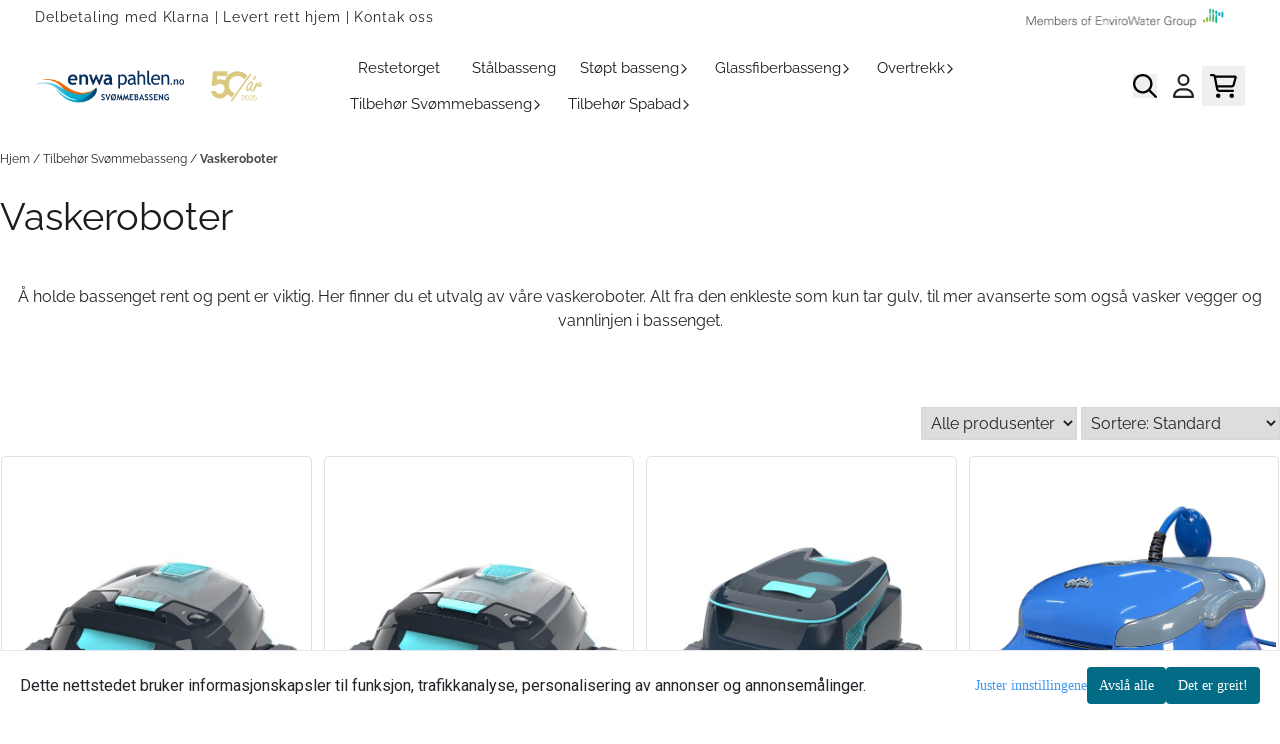

--- FILE ---
content_type: text/html; charset=utf-8
request_url: https://www.enwapahlenstore.no/categories/vaskeroboter
body_size: 90362
content:
<!DOCTYPE html>
<html lang="no">
    

        
    <head>
        <meta charset="UTF-8" />
        <meta http-equiv="X-UA-Compatible" content="IE=edge" />
        <meta name="viewport" content="width=device-width, initial-scale=1.0">
        <title>
                            Vaskeroboter til svømmebasseng - Enwa Pahlen Svømmebasseng
                    </title>
                 
        <style>
            [x-cloak] {
                display: none !important;
            }
        </style>
        <style>
            *,:after,:before{--tw-border-spacing-x:0;--tw-border-spacing-y:0;--tw-translate-x:0;--tw-translate-y:0;--tw-rotate:0;--tw-skew-x:0;--tw-skew-y:0;--tw-scale-x:1;--tw-scale-y:1;--tw-pan-x: ;--tw-pan-y: ;--tw-pinch-zoom: ;--tw-scroll-snap-strictness:proximity;--tw-gradient-from-position: ;--tw-gradient-via-position: ;--tw-gradient-to-position: ;--tw-ordinal: ;--tw-slashed-zero: ;--tw-numeric-figure: ;--tw-numeric-spacing: ;--tw-numeric-fraction: ;--tw-ring-inset: ;--tw-ring-offset-width:0px;--tw-ring-offset-color:#fff;--tw-ring-color:rgba(59,130,246,.5);--tw-ring-offset-shadow:0 0 #0000;--tw-ring-shadow:0 0 #0000;--tw-shadow:0 0 #0000;--tw-shadow-colored:0 0 #0000;--tw-blur: ;--tw-brightness: ;--tw-contrast: ;--tw-grayscale: ;--tw-hue-rotate: ;--tw-invert: ;--tw-saturate: ;--tw-sepia: ;--tw-drop-shadow: ;--tw-backdrop-blur: ;--tw-backdrop-brightness: ;--tw-backdrop-contrast: ;--tw-backdrop-grayscale: ;--tw-backdrop-hue-rotate: ;--tw-backdrop-invert: ;--tw-backdrop-opacity: ;--tw-backdrop-saturate: ;--tw-backdrop-sepia: ;--tw-contain-size: ;--tw-contain-layout: ;--tw-contain-paint: ;--tw-contain-style: }::backdrop{--tw-border-spacing-x:0;--tw-border-spacing-y:0;--tw-translate-x:0;--tw-translate-y:0;--tw-rotate:0;--tw-skew-x:0;--tw-skew-y:0;--tw-scale-x:1;--tw-scale-y:1;--tw-pan-x: ;--tw-pan-y: ;--tw-pinch-zoom: ;--tw-scroll-snap-strictness:proximity;--tw-gradient-from-position: ;--tw-gradient-via-position: ;--tw-gradient-to-position: ;--tw-ordinal: ;--tw-slashed-zero: ;--tw-numeric-figure: ;--tw-numeric-spacing: ;--tw-numeric-fraction: ;--tw-ring-inset: ;--tw-ring-offset-width:0px;--tw-ring-offset-color:#fff;--tw-ring-color:rgba(59,130,246,.5);--tw-ring-offset-shadow:0 0 #0000;--tw-ring-shadow:0 0 #0000;--tw-shadow:0 0 #0000;--tw-shadow-colored:0 0 #0000;--tw-blur: ;--tw-brightness: ;--tw-contrast: ;--tw-grayscale: ;--tw-hue-rotate: ;--tw-invert: ;--tw-saturate: ;--tw-sepia: ;--tw-drop-shadow: ;--tw-backdrop-blur: ;--tw-backdrop-brightness: ;--tw-backdrop-contrast: ;--tw-backdrop-grayscale: ;--tw-backdrop-hue-rotate: ;--tw-backdrop-invert: ;--tw-backdrop-opacity: ;--tw-backdrop-saturate: ;--tw-backdrop-sepia: ;--tw-contain-size: ;--tw-contain-layout: ;--tw-contain-paint: ;--tw-contain-style: }/*! tailwindcss v3.4.17 | MIT License | https://tailwindcss.com*/*,:after,:before{border:0 solid #e5e7eb;box-sizing:border-box}:after,:before{--tw-content:""}:host,html{-webkit-text-size-adjust:100%;font-feature-settings:normal;-webkit-tap-highlight-color:transparent;font-family:ui-sans-serif,system-ui,-apple-system,BlinkMacSystemFont,Segoe UI,Roboto,Helvetica Neue,Arial,Noto Sans,sans-serif,Apple Color Emoji,Segoe UI Emoji,Segoe UI Symbol,Noto Color Emoji;font-variation-settings:normal;line-height:1.5;-moz-tab-size:4;-o-tab-size:4;tab-size:4}body{line-height:inherit;margin:0}hr{border-top-width:1px;color:inherit;height:0}abbr:where([title]){-webkit-text-decoration:underline dotted;text-decoration:underline dotted}h1,h2,h3,h4,h5,h6{font-size:inherit;font-weight:inherit}a{color:inherit;text-decoration:inherit}b,strong{font-weight:bolder}code,kbd,pre,samp{font-feature-settings:normal;font-family:ui-monospace,SFMono-Regular,Menlo,Monaco,Consolas,Liberation Mono,Courier New,monospace;font-size:1em;font-variation-settings:normal}small{font-size:80%}sub,sup{font-size:75%;line-height:0;position:relative;vertical-align:baseline}sub{bottom:-.25em}sup{top:-.5em}table{border-collapse:collapse;border-color:inherit;text-indent:0}button,input,optgroup,select,textarea{font-feature-settings:inherit;color:inherit;font-family:inherit;font-size:100%;font-variation-settings:inherit;font-weight:inherit;letter-spacing:inherit;line-height:inherit;margin:0;padding:0}button,select{text-transform:none}button,input:where([type=button]),input:where([type=reset]),input:where([type=submit]){-webkit-appearance:button;background-color:transparent;background-image:none}:-moz-focusring{outline:auto}:-moz-ui-invalid{box-shadow:none}progress{vertical-align:baseline}::-webkit-inner-spin-button,::-webkit-outer-spin-button{height:auto}[type=search]{-webkit-appearance:textfield;outline-offset:-2px}::-webkit-search-decoration{-webkit-appearance:none}::-webkit-file-upload-button{-webkit-appearance:button;font:inherit}summary{display:list-item}blockquote,dd,dl,figure,h1,h2,h3,h4,h5,h6,hr,p,pre{margin:0}fieldset{margin:0}fieldset,legend{padding:0}menu,ol,ul{list-style:none;margin:0;padding:0}dialog{padding:0}textarea{resize:vertical}input::-moz-placeholder,textarea::-moz-placeholder{color:#9ca3af;opacity:1}input::placeholder,textarea::placeholder{color:#9ca3af;opacity:1}[role=button],button{cursor:pointer}:disabled{cursor:default}audio,canvas,embed,iframe,img,object,svg,video{display:block;vertical-align:middle}img,video{height:auto;max-width:100%}[hidden]:where(:not([hidden=until-found])){display:none}.\!container{width:100%!important}.container{width:100%}@media (min-width:640px){.\!container{max-width:640px!important}.container{max-width:640px}}@media (min-width:768px){.\!container{max-width:768px!important}.container{max-width:768px}}@media (min-width:1024px){.\!container{max-width:1024px!important}.container{max-width:1024px}}@media (min-width:1280px){.\!container{max-width:1280px!important}.container{max-width:1280px}}@media (min-width:1536px){.\!container{max-width:1536px!important}.container{max-width:1536px}}.__product_box_v6 .attribute_info_container{min-height:52px}@media (min-width:768px){.__product_box_v6 .attribute_info_container{min-height:32px}}.__productslist .__lipscore .lipscore-rating-small svg{height:18px;width:18px}#attribute_container{width:100%}#nocart.form-control,.attrbutedropdown,.attribute_type_input .attrbuteinput,.attribute_type_textarea .attrbutetextarea,.recurringinput{border-radius:.375rem;border-width:1px;padding:.875rem;width:100%}#add2cart select[title=digitalproducts],.attribute_type_input .attribute_title,.attribute_type_textarea .attribute_title{display:none}#add2cart .attribute_element{margin-bottom:1rem}article.product-thumb-info:hover .wishlist{bottom:-30px}#addToShoppingCart,.primary-button{--tw-bg-opacity:1;--tw-text-opacity:1;background-color:rgb(59 130 246/var(--tw-bg-opacity,1));border-radius:.25rem;color:rgb(255 255 255/var(--tw-text-opacity,1));display:inline-block;display:flex;font-weight:700;grid-column:span 8/span 8;justify-content:center;padding-left:1rem;padding-right:1rem;width:100%}#addToShoppingCart:hover,.primary-button:hover{--tw-bg-opacity:1;background-color:rgb(29 78 216/var(--tw-bg-opacity,1))}@media (min-width:768px){#addToShoppingCart,.primary-button{grid-column:span 3/span 3}}@media (min-width:1024px){#addToShoppingCart,.primary-button{grid-column:span 4/span 4}}#addToShoppingCart:disabled{opacity:.5}.purchase-button-wrapper #addToCartWrapper button{padding:1rem}.button,.purchase-button-wrapper button.button span,.purchase-button-wrapper span.button span{align-items:center;display:flex;justify-content:center}.button{border-radius:.375rem;cursor:pointer;font-size:.875rem;font-weight:500;line-height:1.25rem;max-width:-moz-max-content;max-width:max-content;padding:.5rem 1rem;text-align:center;transform:translate(var(--tw-translate-x),var(--tw-translate-y)) rotate(var(--tw-rotate)) skewX(var(--tw-skew-x)) skewY(var(--tw-skew-y)) scaleX(var(--tw-scale-x)) scaleY(var(--tw-scale-y));transition-duration:.3s;transition-property:color,background-color,border-color,text-decoration-color,fill,stroke;transition-timing-function:cubic-bezier(.4,0,.2,1)}.button-primary{--tw-bg-opacity:1;--tw-text-opacity:1;background-color:rgb(37 99 235/var(--tw-bg-opacity,1));color:rgb(255 255 255/var(--tw-text-opacity,1))}.button-primary:hover{--tw-bg-opacity:1;background-color:rgb(30 64 175/var(--tw-bg-opacity,1))}.button-secondary{--tw-bg-opacity:1;--tw-text-opacity:1;background-color:rgb(244 244 245/var(--tw-bg-opacity,1));color:rgb(39 39 42/var(--tw-text-opacity,1))}.button-secondary:hover{--tw-bg-opacity:1;background-color:rgb(212 212 216/var(--tw-bg-opacity,1))}.button-warning{--tw-bg-opacity:1;--tw-text-opacity:1;background-color:rgb(253 186 116/var(--tw-bg-opacity,1));color:rgb(39 39 42/var(--tw-text-opacity,1))}.button-warning:hover{--tw-bg-opacity:1;background-color:rgb(251 146 60/var(--tw-bg-opacity,1))}.button-danger{--tw-bg-opacity:1;--tw-text-opacity:1;background-color:rgb(248 113 113/var(--tw-bg-opacity,1));color:rgb(255 255 255/var(--tw-text-opacity,1))}.button-danger:hover{--tw-bg-opacity:1;background-color:rgb(239 68 68/var(--tw-bg-opacity,1))}#page .editorcontent p:not(:last-child),.__footer_section_section .editorcontent p:not(:last-child){margin-bottom:1rem}.footer-widget .editorcontent li{align-items:center;display:flex;height:2.25rem;width:100%}.footer-widget .editorcontent li a{display:block;font-style:normal;padding-bottom:.5rem;padding-top:.5rem;width:100%}.blog-page #page .__text_section li,.blog-page #page .__text_section ol,.blog-page #page .__text_section ul,.blog-page #page .editorcontent li,.blog-page #page .editorcontent ol,.blog-page #page .editorcontent ul,.pages-page #page .editorcontent li,.pages-page #page .editorcontent ol,.pages-page #page .editorcontent ul{list-style-position:inside}.blog-page #page .__text_section ul,.blog-page #page .editorcontent ul,.pages-page #page .editorcontent ul{list-style-type:disc}.blog-page #page .__text_section ol,.blog-page #page .editorcontent ol,.pages-page #page .editorcontent ol{list-style-type:decimal}.slogans-block li{display:inline;margin-left:.25rem;margin-right:.25rem}.blog-page #page .__text_section li>p,.blog-page #page .editorcontent li>p,.pages-page #page .editorcontent li>p{display:inline}.splide-thumbnail .is-active{opacity:1}nav#pagination{display:flex;flex-wrap:wrap;gap:.25rem}nav#pagination>*{--tw-border-opacity:1;--tw-bg-opacity:1;--tw-text-opacity:1;align-items:center;background-color:rgb(255 255 255/var(--tw-bg-opacity,1));border-color:rgb(209 213 219/var(--tw-border-opacity,1));border-width:1px;color:rgb(107 114 128/var(--tw-text-opacity,1));font-size:.875rem;font-weight:500;line-height:1.25rem;padding:.5rem 1rem}nav#pagination>:hover{--tw-bg-opacity:1;background-color:rgb(249 250 251/var(--tw-bg-opacity,1))}nav#pagination>:focus{z-index:20}nav#pagination>span{--tw-border-opacity:1;--tw-bg-opacity:1;--tw-text-opacity:1;background-color:rgb(238 242 255/var(--tw-bg-opacity,1));border-color:rgb(99 102 241/var(--tw-border-opacity,1));color:rgb(79 70 229/var(--tw-text-opacity,1));font-weight:700}.splide__pagination .splide__pagination__page{--tw-border-opacity:1;--tw-bg-opacity:1;background-color:rgb(255 255 255/var(--tw-bg-opacity,1));border-color:rgb(75 85 99/var(--tw-border-opacity,1));border-style:solid;border-width:1px;height:.75rem;margin-left:.5rem;margin-right:.5rem;width:.75rem}.splide__pagination .splide__pagination__page.is-active{--tw-bg-opacity:1;background-color:rgb(0 0 0/var(--tw-bg-opacity,1))}.splide .splide__arrow{background-color:transparent}.splide .splide__arrow svg{height:2rem;width:2rem}.multicolumn .splide .splide__pagination{bottom:-20px}.__footer-title>p{flex-grow:1}.__cart-minimum-order-limit-wrapper{font-size:.875rem;font-style:italic;line-height:1.25rem;margin-top:1rem}.sr-only{clip:rect(0,0,0,0);border-width:0;height:1px;margin:-1px;overflow:hidden;padding:0;position:absolute;white-space:nowrap;width:1px}.pointer-events-none{pointer-events:none}.pointer-events-auto{pointer-events:auto}.visible{visibility:visible}.collapse{visibility:collapse}.static{position:static}.fixed{position:fixed}.absolute{position:absolute}.relative{position:relative}.sticky{position:sticky}.inset-0{inset:0}.inset-y-0{bottom:0;top:0}.\!right-0{right:0!important}.\!top-0{top:0!important}.-bottom-2{bottom:-.5rem}.-bottom-\[22px\]{bottom:-22px}.-right-1\.5{right:-.375rem}.-right-4{right:-1rem}.-right-\[10px\]{right:-10px}.-right-\[12px\]{right:-12px}.-top-1{top:-.25rem}.-top-2{top:-.5rem}.-top-4{top:-1rem}.-top-\[30px\]{top:-30px}.-top-full{top:-100%}.bottom-0{bottom:0}.bottom-10{bottom:2.5rem}.bottom-2{bottom:.5rem}.bottom-2\.5{bottom:.625rem}.bottom-4{bottom:1rem}.bottom-5{bottom:1.25rem}.bottom-8{bottom:2rem}.bottom-\[-25px\]{bottom:-25px}.bottom-\[-30px\]{bottom:-30px}.bottom-\[15px\]{bottom:15px}.left-0{left:0}.left-1\/2{left:50%}.left-1\/4{left:25%}.left-10{left:2.5rem}.left-2{left:.5rem}.left-4{left:1rem}.left-\[10px\]{left:10px}.left-\[50\%\]{left:50%}.right-0{right:0}.right-1{right:.25rem}.right-2{right:.5rem}.right-2\.5{right:.625rem}.right-4{right:1rem}.right-5{right:1.25rem}.right-\[-14px\]{right:-14px}.right-\[-9px\]{right:-9px}.right-\[5px\]{right:5px}.top-0{top:0}.top-1\/2{top:50%}.top-2{top:.5rem}.top-3{top:.75rem}.top-3\.5{top:.875rem}.top-4{top:1rem}.top-5{top:1.25rem}.top-7{top:1.75rem}.top-\[2px\]{top:2px}.top-\[30px\]{top:30px}.top-\[50\%\]{top:50%}.top-\[50px\]{top:50px}.top-\[8px\]{top:8px}.top-full{top:100%}.-z-10{z-index:-10}.z-0{z-index:0}.z-10{z-index:10}.z-20{z-index:20}.z-30{z-index:30}.z-50{z-index:50}.z-\[100\]{z-index:100}.z-\[1\]{z-index:1}.z-\[900\]{z-index:900}.order-first{order:-9999}.order-last{order:9999}.col-span-1{grid-column:span 1/span 1}.col-span-10{grid-column:span 10/span 10}.col-span-2{grid-column:span 2/span 2}.col-span-3{grid-column:span 3/span 3}.col-span-4{grid-column:span 4/span 4}.col-span-5{grid-column:span 5/span 5}.col-span-6{grid-column:span 6/span 6}.col-span-7{grid-column:span 7/span 7}.col-span-8{grid-column:span 8/span 8}.row-span-1{grid-row:span 1/span 1}.row-span-2{grid-row:span 2/span 2}.float-end{float:inline-end}.float-left{float:left}.clear-both{clear:both}.m-0{margin:0}.m-2{margin:.5rem}.m-4{margin:1rem}.m-auto{margin:auto}.mx-0{margin-left:0;margin-right:0}.mx-1{margin-left:.25rem;margin-right:.25rem}.mx-auto{margin-left:auto;margin-right:auto}.my-0{margin-bottom:0;margin-top:0}.my-1{margin-bottom:.25rem;margin-top:.25rem}.my-10{margin-bottom:2.5rem;margin-top:2.5rem}.my-2{margin-bottom:.5rem;margin-top:.5rem}.my-4{margin-bottom:1rem;margin-top:1rem}.my-5{margin-bottom:1.25rem;margin-top:1.25rem}.my-6{margin-bottom:1.5rem;margin-top:1.5rem}.-ml-1{margin-left:-.25rem}.-ml-2{margin-left:-.5rem}.-mr-2{margin-right:-.5rem}.-mt-2{margin-top:-.5rem}.mb-0{margin-bottom:0}.mb-1{margin-bottom:.25rem}.mb-10{margin-bottom:2.5rem}.mb-2{margin-bottom:.5rem}.mb-20{margin-bottom:5rem}.mb-3{margin-bottom:.75rem}.mb-4{margin-bottom:1rem}.mb-6{margin-bottom:1.5rem}.mb-8{margin-bottom:2rem}.ml-1{margin-left:.25rem}.ml-2{margin-left:.5rem}.ml-3{margin-left:.75rem}.ml-3\.5{margin-left:.875rem}.ml-4{margin-left:1rem}.ml-6{margin-left:1.5rem}.ml-auto{margin-left:auto}.mr-1{margin-right:.25rem}.mr-2{margin-right:.5rem}.mr-4{margin-right:1rem}.mt-1{margin-top:.25rem}.mt-2{margin-top:.5rem}.mt-20{margin-top:5rem}.mt-4{margin-top:1rem}.mt-6{margin-top:1.5rem}.mt-8{margin-top:2rem}.box-border{box-sizing:border-box}.\!block{display:block!important}.block{display:block}.inline-block{display:inline-block}.inline{display:inline}.flex{display:flex}.inline-flex{display:inline-flex}.table{display:table}.grid{display:grid}.contents{display:contents}.hidden{display:none}.aspect-square{aspect-ratio:1/1}.aspect-video{aspect-ratio:16/9}.h-0{height:0}.h-1{height:.25rem}.h-1\.5{height:.375rem}.h-10{height:2.5rem}.h-12{height:3rem}.h-14{height:3.5rem}.h-16{height:4rem}.h-2{height:.5rem}.h-20{height:5rem}.h-24{height:6rem}.h-3{height:.75rem}.h-3\.5{height:.875rem}.h-4{height:1rem}.h-5{height:1.25rem}.h-6{height:1.5rem}.h-72{height:18rem}.h-8{height:2rem}.h-9{height:2.25rem}.h-\[16px\]{height:16px}.h-\[17px\]{height:17px}.h-\[18px\]{height:18px}.h-\[26px\]{height:26px}.h-\[28px\]{height:28px}.h-\[34px\]{height:34px}.h-\[36px\]{height:36px}.h-\[40px\]{height:40px}.h-\[45px\]{height:45px}.h-\[50px\]{height:50px}.h-\[60px\]{height:60px}.h-\[64px\]{height:64px}.h-\[80px\]{height:80px}.h-\[90px\]{height:90px}.h-\[90vh\]{height:90vh}.h-auto{height:auto}.h-fit{height:-moz-fit-content;height:fit-content}.h-full{height:100%}.h-screen{height:100vh}.max-h-16{max-height:4rem}.max-h-60{max-height:15rem}.max-h-96{max-height:24rem}.max-h-\[500px\]{max-height:500px}.max-h-\[60px\]{max-height:60px}.max-h-\[80vmax\]{max-height:80vmax}.max-h-\[90vh\]{max-height:90vh}.max-h-\[98vh\]{max-height:98vh}.max-h-screen{max-height:100vh}.min-h-\[1\.75rem\]{min-height:1.75rem}.min-h-\[160px\]{min-height:160px}.min-h-\[2rem\]{min-height:2rem}.min-h-\[320px\]{min-height:320px}.min-h-\[3rem\]{min-height:3rem}.min-h-\[40px\]{min-height:40px}.min-h-\[80px\]{min-height:80px}.min-h-\[80vh\]{min-height:80vh}.min-h-full{min-height:100%}.min-h-screen{min-height:100vh}.w-0{width:0}.w-1\/2{width:50%}.w-1\/3{width:33.333333%}.w-1\/5{width:20%}.w-10{width:2.5rem}.w-12{width:3rem}.w-14{width:3.5rem}.w-16{width:4rem}.w-2{width:.5rem}.w-2\/3{width:66.666667%}.w-2\/4{width:50%}.w-20{width:5rem}.w-24{width:6rem}.w-3{width:.75rem}.w-3\.5{width:.875rem}.w-3\/5{width:60%}.w-32{width:8rem}.w-4{width:1rem}.w-48{width:12rem}.w-5{width:1.25rem}.w-6{width:1.5rem}.w-8{width:2rem}.w-80{width:20rem}.w-9\/12{width:75%}.w-\[100px\]{width:100px}.w-\[120px\]{width:120px}.w-\[164px\]{width:164px}.w-\[16px\]{width:16px}.w-\[17px\]{width:17px}.w-\[18px\]{width:18px}.w-\[33px\]{width:33px}.w-\[36px\]{width:36px}.w-\[40px\]{width:40px}.w-\[45px\]{width:45px}.w-\[48px\]{width:48px}.w-\[50\%\]{width:50%}.w-\[500px\]{width:500px}.w-\[50px\]{width:50px}.w-\[54px\]{width:54px}.w-\[80\%\]{width:80%}.w-\[96px\]{width:96px}.w-\[calc\(100\%-\.5rem\)\]{width:calc(100% - .5rem)}.w-auto{width:auto}.w-fit{width:-moz-fit-content;width:fit-content}.w-full{width:100%}.min-w-0{min-width:0}.min-w-240{min-width:240px}.min-w-320{min-width:320px}.min-w-\[100px\]{min-width:100px}.min-w-\[140px\]{min-width:140px}.min-w-\[200px\]{min-width:200px}.min-w-\[20px\]{min-width:20px}.min-w-\[24px\]{min-width:24px}.min-w-\[260px\]{min-width:260px}.min-w-\[28px\]{min-width:28px}.min-w-\[2rem\]{min-width:2rem}.min-w-\[320px\]{min-width:320px}.min-w-\[40px\]{min-width:40px}.min-w-\[50\%\]{min-width:50%}.min-w-full{min-width:100%}.max-w-2xl{max-width:42rem}.max-w-320{max-width:320px}.max-w-3xl{max-width:48rem}.max-w-460{max-width:460px}.max-w-\[120px\]{max-width:120px}.max-w-\[180px\]{max-width:180px}.max-w-\[40\%\]{max-width:40%}.max-w-\[500px\]{max-width:500px}.max-w-\[80\%\]{max-width:80%}.max-w-\[80px\]{max-width:80px}.max-w-\[90\%\]{max-width:90%}.max-w-\[calc\(100\%-1rem\)\]{max-width:calc(100% - 1rem)}.max-w-full{max-width:100%}.max-w-lg{max-width:32rem}.max-w-none{max-width:none}.max-w-sm{max-width:24rem}.max-w-xl{max-width:36rem}.max-w-xs{max-width:20rem}.flex-1{flex:1 1 0%}.flex-\[1_0_0\]{flex:1 0 0}.flex-none{flex:none}.flex-shrink-0{flex-shrink:0}.shrink{flex-shrink:1}.shrink-0{flex-shrink:0}.flex-grow,.grow{flex-grow:1}.basis-6\/12{flex-basis:50%}.table-auto{table-layout:auto}.origin-\[0\]{transform-origin:0}.origin-top{transform-origin:top}.-translate-x-0{--tw-translate-x:-0px;transform:translate(var(--tw-translate-x),var(--tw-translate-y)) rotate(var(--tw-rotate)) skewX(var(--tw-skew-x)) skewY(var(--tw-skew-y)) scaleX(var(--tw-scale-x)) scaleY(var(--tw-scale-y))}.-translate-x-1\/2,.-translate-x-2\/4{--tw-translate-x:-50%}.-translate-x-1\/2,.-translate-x-2\/4,.-translate-x-full{transform:translate(var(--tw-translate-x),var(--tw-translate-y)) rotate(var(--tw-rotate)) skewX(var(--tw-skew-x)) skewY(var(--tw-skew-y)) scaleX(var(--tw-scale-x)) scaleY(var(--tw-scale-y))}.-translate-x-full{--tw-translate-x:-100%}.-translate-y-1\/2{--tw-translate-y:-50%}.-translate-y-1\/2,.-translate-y-2{transform:translate(var(--tw-translate-x),var(--tw-translate-y)) rotate(var(--tw-rotate)) skewX(var(--tw-skew-x)) skewY(var(--tw-skew-y)) scaleX(var(--tw-scale-x)) scaleY(var(--tw-scale-y))}.-translate-y-2{--tw-translate-y:-0.5rem}.-translate-y-2\/4{--tw-translate-y:-50%}.-translate-y-2\/4,.-translate-y-6{transform:translate(var(--tw-translate-x),var(--tw-translate-y)) rotate(var(--tw-rotate)) skewX(var(--tw-skew-x)) skewY(var(--tw-skew-y)) scaleX(var(--tw-scale-x)) scaleY(var(--tw-scale-y))}.-translate-y-6{--tw-translate-y:-1.5rem}.translate-x-0{--tw-translate-x:0px}.translate-x-0,.translate-x-full{transform:translate(var(--tw-translate-x),var(--tw-translate-y)) rotate(var(--tw-rotate)) skewX(var(--tw-skew-x)) skewY(var(--tw-skew-y)) scaleX(var(--tw-scale-x)) scaleY(var(--tw-scale-y))}.translate-x-full{--tw-translate-x:100%}.translate-y-0{--tw-translate-y:0px}.-rotate-45,.translate-y-0{transform:translate(var(--tw-translate-x),var(--tw-translate-y)) rotate(var(--tw-rotate)) skewX(var(--tw-skew-x)) skewY(var(--tw-skew-y)) scaleX(var(--tw-scale-x)) scaleY(var(--tw-scale-y))}.-rotate-45{--tw-rotate:-45deg}.-rotate-90{--tw-rotate:-90deg}.-rotate-90,.rotate-180{transform:translate(var(--tw-translate-x),var(--tw-translate-y)) rotate(var(--tw-rotate)) skewX(var(--tw-skew-x)) skewY(var(--tw-skew-y)) scaleX(var(--tw-scale-x)) scaleY(var(--tw-scale-y))}.rotate-180{--tw-rotate:180deg}.rotate-45{--tw-rotate:45deg}.rotate-45,.rotate-90{transform:translate(var(--tw-translate-x),var(--tw-translate-y)) rotate(var(--tw-rotate)) skewX(var(--tw-skew-x)) skewY(var(--tw-skew-y)) scaleX(var(--tw-scale-x)) scaleY(var(--tw-scale-y))}.rotate-90{--tw-rotate:90deg}.scale-100{--tw-scale-x:1;--tw-scale-y:1}.scale-100,.scale-75{transform:translate(var(--tw-translate-x),var(--tw-translate-y)) rotate(var(--tw-rotate)) skewX(var(--tw-skew-x)) skewY(var(--tw-skew-y)) scaleX(var(--tw-scale-x)) scaleY(var(--tw-scale-y))}.scale-75{--tw-scale-x:.75;--tw-scale-y:.75}.scale-95{--tw-scale-x:.95;--tw-scale-y:.95}.scale-95,.scale-y-100{transform:translate(var(--tw-translate-x),var(--tw-translate-y)) rotate(var(--tw-rotate)) skewX(var(--tw-skew-x)) skewY(var(--tw-skew-y)) scaleX(var(--tw-scale-x)) scaleY(var(--tw-scale-y))}.scale-y-100{--tw-scale-y:1}.scale-y-75{--tw-scale-y:.75}.scale-y-75,.transform{transform:translate(var(--tw-translate-x),var(--tw-translate-y)) rotate(var(--tw-rotate)) skewX(var(--tw-skew-x)) skewY(var(--tw-skew-y)) scaleX(var(--tw-scale-x)) scaleY(var(--tw-scale-y))}@keyframes spin{to{transform:rotate(1turn)}}.animate-spin{animation:spin 1s linear infinite}.cursor-grab{cursor:grab}.cursor-not-allowed{cursor:not-allowed}.cursor-pointer{cursor:pointer}.select-none{-webkit-user-select:none;-moz-user-select:none;user-select:none}.resize-none{resize:none}.list-inside{list-style-position:inside}.list-disc{list-style-type:disc}.list-none{list-style-type:none}.appearance-none{-webkit-appearance:none;-moz-appearance:none;appearance:none}.grid-flow-row{grid-auto-flow:row}.grid-flow-col{grid-auto-flow:column}.grid-cols-1{grid-template-columns:repeat(1,minmax(0,1fr))}.grid-cols-10{grid-template-columns:repeat(10,minmax(0,1fr))}.grid-cols-2{grid-template-columns:repeat(2,minmax(0,1fr))}.grid-cols-3{grid-template-columns:repeat(3,minmax(0,1fr))}.grid-cols-4{grid-template-columns:repeat(4,minmax(0,1fr))}.grid-cols-5{grid-template-columns:repeat(5,minmax(0,1fr))}.grid-cols-6{grid-template-columns:repeat(6,minmax(0,1fr))}.grid-cols-7{grid-template-columns:repeat(7,minmax(0,1fr))}.grid-cols-8{grid-template-columns:repeat(8,minmax(0,1fr))}.grid-cols-\[3fr_2fr\]{grid-template-columns:3fr 2fr}.flex-row{flex-direction:row}.flex-row-reverse{flex-direction:row-reverse}.flex-col{flex-direction:column}.flex-col-reverse{flex-direction:column-reverse}.flex-wrap{flex-wrap:wrap}.content-center{align-content:center}.items-start{align-items:flex-start}.items-end{align-items:flex-end}.items-center{align-items:center}.items-baseline{align-items:baseline}.items-stretch{align-items:stretch}.justify-start{justify-content:flex-start}.justify-end{justify-content:flex-end}.justify-center{justify-content:center}.justify-between{justify-content:space-between}.justify-around{justify-content:space-around}.justify-evenly{justify-content:space-evenly}.justify-stretch{justify-content:stretch}.gap-0{gap:0}.gap-0\.5{gap:.125rem}.gap-1{gap:.25rem}.gap-11{gap:2.75rem}.gap-12{gap:3rem}.gap-2{gap:.5rem}.gap-3{gap:.75rem}.gap-4{gap:1rem}.gap-5{gap:1.25rem}.gap-6{gap:1.5rem}.gap-x-1{-moz-column-gap:.25rem;column-gap:.25rem}.gap-x-1\.5{-moz-column-gap:.375rem;column-gap:.375rem}.gap-x-2{-moz-column-gap:.5rem;column-gap:.5rem}.gap-x-2\.5{-moz-column-gap:.625rem;column-gap:.625rem}.gap-x-4{-moz-column-gap:1rem;column-gap:1rem}.gap-x-6{-moz-column-gap:1.5rem;column-gap:1.5rem}.gap-y-0\.5{row-gap:.125rem}.gap-y-4{row-gap:1rem}.gap-y-5{row-gap:1.25rem}.space-x-0>:not([hidden])~:not([hidden]){--tw-space-x-reverse:0;margin-left:calc(0px*(1 - var(--tw-space-x-reverse)));margin-right:calc(0px*var(--tw-space-x-reverse))}.space-x-6>:not([hidden])~:not([hidden]){--tw-space-x-reverse:0;margin-left:calc(1.5rem*(1 - var(--tw-space-x-reverse)));margin-right:calc(1.5rem*var(--tw-space-x-reverse))}.space-y-2>:not([hidden])~:not([hidden]){--tw-space-y-reverse:0;margin-bottom:calc(.5rem*var(--tw-space-y-reverse));margin-top:calc(.5rem*(1 - var(--tw-space-y-reverse)))}.space-y-3>:not([hidden])~:not([hidden]){--tw-space-y-reverse:0;margin-bottom:calc(.75rem*var(--tw-space-y-reverse));margin-top:calc(.75rem*(1 - var(--tw-space-y-reverse)))}.space-y-4>:not([hidden])~:not([hidden]){--tw-space-y-reverse:0;margin-bottom:calc(1rem*var(--tw-space-y-reverse));margin-top:calc(1rem*(1 - var(--tw-space-y-reverse)))}.divide-x>:not([hidden])~:not([hidden]){--tw-divide-x-reverse:0;border-left-width:calc(1px*(1 - var(--tw-divide-x-reverse)));border-right-width:calc(1px*var(--tw-divide-x-reverse))}.self-start{align-self:flex-start}.justify-self-end{justify-self:end}.overflow-auto{overflow:auto}.overflow-hidden{overflow:hidden}.overflow-visible{overflow:visible}.overflow-scroll{overflow:scroll}.overflow-y-auto{overflow-y:auto}.overflow-x-hidden{overflow-x:hidden}.overflow-y-scroll{overflow-y:scroll}.truncate{overflow:hidden;white-space:nowrap}.text-ellipsis,.truncate{text-overflow:ellipsis}.whitespace-nowrap{white-space:nowrap}.rounded,.rounded-\[\.25rem\]{border-radius:.25rem}.rounded-full{border-radius:9999px}.rounded-lg{border-radius:.5rem}.rounded-md{border-radius:.375rem}.rounded-sm{border-radius:.125rem}.rounded-xl{border-radius:.75rem}.rounded-l-md{border-bottom-left-radius:.375rem;border-top-left-radius:.375rem}.rounded-r-md{border-bottom-right-radius:.375rem;border-top-right-radius:.375rem}.rounded-r-xl{border-bottom-right-radius:.75rem;border-top-right-radius:.75rem}.rounded-t-2xl{border-top-left-radius:1rem;border-top-right-radius:1rem}.border{border-width:1px}.border-0{border-width:0}.border-2{border-width:2px}.border-x{border-left-width:1px;border-right-width:1px}.border-b{border-bottom-width:1px}.border-b-2{border-bottom-width:2px}.border-l-2{border-left-width:2px}.border-l-4{border-left-width:4px}.border-r{border-right-width:1px}.border-t{border-top-width:1px}.border-solid{border-style:solid}.border-\[\#f43098\]{--tw-border-opacity:1;border-color:rgb(244 48 152/var(--tw-border-opacity,1))}.border-black{--tw-border-opacity:1;border-color:rgb(0 0 0/var(--tw-border-opacity,1))}.border-blue-300{--tw-border-opacity:1;border-color:rgb(147 197 253/var(--tw-border-opacity,1))}.border-gray-100{--tw-border-opacity:1;border-color:rgb(243 244 246/var(--tw-border-opacity,1))}.border-gray-200{--tw-border-opacity:1;border-color:rgb(229 231 235/var(--tw-border-opacity,1))}.border-gray-300{--tw-border-opacity:1;border-color:rgb(209 213 219/var(--tw-border-opacity,1))}.border-gray-400{--tw-border-opacity:1;border-color:rgb(156 163 175/var(--tw-border-opacity,1))}.border-gray-500{--tw-border-opacity:1;border-color:rgb(107 114 128/var(--tw-border-opacity,1))}.border-gray-600{--tw-border-opacity:1;border-color:rgb(75 85 99/var(--tw-border-opacity,1))}.border-gray-700{--tw-border-opacity:1;border-color:rgb(55 65 81/var(--tw-border-opacity,1))}.border-green-400{--tw-border-opacity:1;border-color:rgb(74 222 128/var(--tw-border-opacity,1))}.border-green-600{--tw-border-opacity:1;border-color:rgb(22 163 74/var(--tw-border-opacity,1))}.border-orange-300{--tw-border-opacity:1;border-color:rgb(253 186 116/var(--tw-border-opacity,1))}.border-orange-500{--tw-border-opacity:1;border-color:rgb(249 115 22/var(--tw-border-opacity,1))}.border-red-300{--tw-border-opacity:1;border-color:rgb(252 165 165/var(--tw-border-opacity,1))}.border-red-400{--tw-border-opacity:1;border-color:rgb(248 113 113/var(--tw-border-opacity,1))}.border-red-500{--tw-border-opacity:1;border-color:rgb(239 68 68/var(--tw-border-opacity,1))}.border-red-600{--tw-border-opacity:1;border-color:rgb(220 38 38/var(--tw-border-opacity,1))}.border-sky-400{--tw-border-opacity:1;border-color:rgb(56 189 248/var(--tw-border-opacity,1))}.border-slate-100{--tw-border-opacity:1;border-color:rgb(241 245 249/var(--tw-border-opacity,1))}.bg-\[\#00000026\]{background-color:#00000026}.bg-\[\#00000073\]{background-color:#00000073}.bg-\[\#0000009c\]{background-color:#0000009c}.bg-\[\#01010161\]{background-color:#01010161}.bg-\[\#026B85\]{--tw-bg-opacity:1;background-color:rgb(2 107 133/var(--tw-bg-opacity,1))}.bg-\[\#026a84\]{--tw-bg-opacity:1;background-color:rgb(2 106 132/var(--tw-bg-opacity,1))}.bg-\[\#76b71b\]{--tw-bg-opacity:1;background-color:rgb(118 183 27/var(--tw-bg-opacity,1))}.bg-\[\#79656569\]{background-color:#79656569}.bg-\[\#f2f2f2\]{--tw-bg-opacity:1;background-color:rgb(242 242 242/var(--tw-bg-opacity,1))}.bg-black{--tw-bg-opacity:1;background-color:rgb(0 0 0/var(--tw-bg-opacity,1))}.bg-black\/25{background-color:rgba(0,0,0,.25)}.bg-blue-100{--tw-bg-opacity:1;background-color:rgb(219 234 254/var(--tw-bg-opacity,1))}.bg-blue-200{--tw-bg-opacity:1;background-color:rgb(191 219 254/var(--tw-bg-opacity,1))}.bg-blue-300{--tw-bg-opacity:1;background-color:rgb(147 197 253/var(--tw-bg-opacity,1))}.bg-blue-500{--tw-bg-opacity:1;background-color:rgb(59 130 246/var(--tw-bg-opacity,1))}.bg-blue-700{--tw-bg-opacity:1;background-color:rgb(29 78 216/var(--tw-bg-opacity,1))}.bg-cyan-600{--tw-bg-opacity:1;background-color:rgb(8 145 178/var(--tw-bg-opacity,1))}.bg-emerald-500{--tw-bg-opacity:1;background-color:rgb(16 185 129/var(--tw-bg-opacity,1))}.bg-gray-100{--tw-bg-opacity:1;background-color:rgb(243 244 246/var(--tw-bg-opacity,1))}.bg-gray-200{--tw-bg-opacity:1;background-color:rgb(229 231 235/var(--tw-bg-opacity,1))}.bg-gray-400{--tw-bg-opacity:1;background-color:rgb(156 163 175/var(--tw-bg-opacity,1))}.bg-gray-50{--tw-bg-opacity:1;background-color:rgb(249 250 251/var(--tw-bg-opacity,1))}.bg-gray-500{--tw-bg-opacity:1;background-color:rgb(107 114 128/var(--tw-bg-opacity,1))}.bg-gray-800{--tw-bg-opacity:1;background-color:rgb(31 41 55/var(--tw-bg-opacity,1))}.bg-gray-900{--tw-bg-opacity:1;background-color:rgb(17 24 39/var(--tw-bg-opacity,1))}.bg-green-100{--tw-bg-opacity:1;background-color:rgb(220 252 231/var(--tw-bg-opacity,1))}.bg-green-200{--tw-bg-opacity:1;background-color:rgb(187 247 208/var(--tw-bg-opacity,1))}.bg-green-300{--tw-bg-opacity:1;background-color:rgb(134 239 172/var(--tw-bg-opacity,1))}.bg-green-500{--tw-bg-opacity:1;background-color:rgb(34 197 94/var(--tw-bg-opacity,1))}.bg-inherit{background-color:inherit}.bg-orange-100{--tw-bg-opacity:1;background-color:rgb(255 237 213/var(--tw-bg-opacity,1))}.bg-orange-50{--tw-bg-opacity:1;background-color:rgb(255 247 237/var(--tw-bg-opacity,1))}.bg-orange-500{--tw-bg-opacity:1;background-color:rgb(249 115 22/var(--tw-bg-opacity,1))}.bg-red-100{--tw-bg-opacity:1;background-color:rgb(254 226 226/var(--tw-bg-opacity,1))}.bg-red-200{--tw-bg-opacity:1;background-color:rgb(254 202 202/var(--tw-bg-opacity,1))}.bg-red-400{--tw-bg-opacity:1;background-color:rgb(248 113 113/var(--tw-bg-opacity,1))}.bg-red-50{--tw-bg-opacity:1;background-color:rgb(254 242 242/var(--tw-bg-opacity,1))}.bg-red-500{--tw-bg-opacity:1;background-color:rgb(239 68 68/var(--tw-bg-opacity,1))}.bg-red-600{--tw-bg-opacity:1;background-color:rgb(220 38 38/var(--tw-bg-opacity,1))}.bg-sky-100{--tw-bg-opacity:1;background-color:rgb(224 242 254/var(--tw-bg-opacity,1))}.bg-sky-50{--tw-bg-opacity:1;background-color:rgb(240 249 255/var(--tw-bg-opacity,1))}.bg-sky-600{--tw-bg-opacity:1;background-color:rgb(2 132 199/var(--tw-bg-opacity,1))}.bg-slate-100{--tw-bg-opacity:1;background-color:rgb(241 245 249/var(--tw-bg-opacity,1))}.bg-slate-200{--tw-bg-opacity:1;background-color:rgb(226 232 240/var(--tw-bg-opacity,1))}.bg-slate-50{--tw-bg-opacity:1;background-color:rgb(248 250 252/var(--tw-bg-opacity,1))}.bg-slate-700{--tw-bg-opacity:1;background-color:rgb(51 65 85/var(--tw-bg-opacity,1))}.bg-slate-900{--tw-bg-opacity:1;background-color:rgb(15 23 42/var(--tw-bg-opacity,1))}.bg-teal-500{--tw-bg-opacity:1;background-color:rgb(20 184 166/var(--tw-bg-opacity,1))}.bg-transparent{background-color:transparent}.bg-white{--tw-bg-opacity:1;background-color:rgb(255 255 255/var(--tw-bg-opacity,1))}.bg-white\/5{background-color:hsla(0,0%,100%,.05)}.bg-yellow-500{--tw-bg-opacity:1;background-color:rgb(234 179 8/var(--tw-bg-opacity,1))}.bg-zinc-100{--tw-bg-opacity:1;background-color:rgb(244 244 245/var(--tw-bg-opacity,1))}.bg-zinc-200{--tw-bg-opacity:1;background-color:rgb(228 228 231/var(--tw-bg-opacity,1))}.bg-zinc-50{--tw-bg-opacity:1;background-color:rgb(250 250 250/var(--tw-bg-opacity,1))}.bg-zinc-600{--tw-bg-opacity:1;background-color:rgb(82 82 91/var(--tw-bg-opacity,1))}.bg-zinc-800{--tw-bg-opacity:1;background-color:rgb(39 39 42/var(--tw-bg-opacity,1))}.bg-zinc-900{--tw-bg-opacity:1;background-color:rgb(24 24 27/var(--tw-bg-opacity,1))}.bg-opacity-75{--tw-bg-opacity:0.75}.bg-contain{background-size:contain}.bg-clip-padding{background-clip:padding-box}.bg-center{background-position:50%}.bg-no-repeat{background-repeat:no-repeat}.fill-black{fill:#000}.fill-blue-600{fill:#2563eb}.fill-green-900{fill:#14532d}.fill-inherit{fill:inherit}.fill-red-500{fill:#ef4444}.fill-red-900{fill:#7f1d1d}.fill-white{fill:#fff}.object-contain{-o-object-fit:contain;object-fit:contain}.object-cover{-o-object-fit:cover;object-fit:cover}.p-0{padding:0}.p-0\.5{padding:.125rem}.p-1{padding:.25rem}.p-10{padding:2.5rem}.p-12{padding:3rem}.p-2{padding:.5rem}.p-2\.5{padding:.625rem}.p-3{padding:.75rem}.p-4{padding:1rem}.p-5{padding:1.25rem}.p-6{padding:1.5rem}.p-8{padding:2rem}.px-0{padding-left:0;padding-right:0}.px-1{padding-left:.25rem;padding-right:.25rem}.px-2{padding-left:.5rem;padding-right:.5rem}.px-2\.5{padding-left:.625rem;padding-right:.625rem}.px-3{padding-left:.75rem;padding-right:.75rem}.px-4{padding-left:1rem;padding-right:1rem}.px-5{padding-left:1.25rem;padding-right:1.25rem}.px-6{padding-left:1.5rem;padding-right:1.5rem}.px-8{padding-left:2rem;padding-right:2rem}.py-0{padding-bottom:0;padding-top:0}.py-1{padding-bottom:.25rem;padding-top:.25rem}.py-1\.5{padding-bottom:.375rem;padding-top:.375rem}.py-12{padding-bottom:3rem;padding-top:3rem}.py-2{padding-bottom:.5rem;padding-top:.5rem}.py-2\.5{padding-bottom:.625rem;padding-top:.625rem}.py-3{padding-bottom:.75rem;padding-top:.75rem}.py-3\.5{padding-bottom:.875rem;padding-top:.875rem}.py-4{padding-bottom:1rem;padding-top:1rem}.py-5{padding-bottom:1.25rem;padding-top:1.25rem}.py-6{padding-bottom:1.5rem;padding-top:1.5rem}.py-8{padding-bottom:2rem;padding-top:2rem}.pb-1{padding-bottom:.25rem}.pb-2{padding-bottom:.5rem}.pb-3{padding-bottom:.75rem}.pb-4{padding-bottom:1rem}.pb-8{padding-bottom:2rem}.pl-10{padding-left:2.5rem}.pl-2{padding-left:.5rem}.pl-3{padding-left:.75rem}.pl-4{padding-left:1rem}.pl-6{padding-left:1.5rem}.pr-10{padding-right:2.5rem}.pr-2{padding-right:.5rem}.pr-24{padding-right:6rem}.pr-4{padding-right:1rem}.pr-5{padding-right:1.25rem}.pr-6{padding-right:1.5rem}.pr-8{padding-right:2rem}.pr-9{padding-right:2.25rem}.pt-2{padding-top:.5rem}.pt-4{padding-top:1rem}.pt-8{padding-top:2rem}.text-left{text-align:left}.text-center{text-align:center}.text-right{text-align:right}.align-top{vertical-align:top}.align-text-bottom{vertical-align:text-bottom}.font-\[\'Roboto\'\]{font-family:Roboto}.font-ubuntu{font-family:Ubuntu}.text-2xl{font-size:1.5rem;line-height:2rem}.text-3xl{font-size:1.875rem;line-height:2.25rem}.text-4xl{font-size:2.25rem;line-height:2.5rem}.text-5xl{font-size:3rem;line-height:1}.text-6xl{font-size:3.75rem;line-height:1}.text-\[12px\]{font-size:12px}.text-\[15px\]{font-size:15px}.text-\[20px\]{font-size:20px}.text-\[22px\]{font-size:22px}.text-\[6px\]{font-size:6px}.text-base{font-size:1rem;line-height:1.5rem}.text-heading-2{font-size:2rem}.text-heading-3{font-size:1.75rem}.text-heading-4{font-size:1.5rem}.text-heading-5{font-size:1.25rem}.text-headingMobile-1{font-size:1.8rem}.text-lg{font-size:1.125rem;line-height:1.75rem}.text-sm{font-size:.875rem;line-height:1.25rem}.text-xl{font-size:1.25rem;line-height:1.75rem}.text-xs{font-size:.75rem;line-height:1rem}.font-black{font-weight:900}.font-bold{font-weight:700}.font-light{font-weight:300}.font-medium{font-weight:500}.font-normal{font-weight:400}.font-semibold{font-weight:600}.uppercase{text-transform:uppercase}.italic{font-style:italic}.not-italic{font-style:normal}.leading-3{line-height:.75rem}.leading-none{line-height:1}.leading-normal{line-height:1.5}.leading-tight{line-height:1.25}.text-\[\#026B85\]{--tw-text-opacity:1;color:rgb(2 107 133/var(--tw-text-opacity,1))}.text-\[\#1b1b1b\]{--tw-text-opacity:1;color:rgb(27 27 27/var(--tw-text-opacity,1))}.text-\[\#409AEF\]{--tw-text-opacity:1;color:rgb(64 154 239/var(--tw-text-opacity,1))}.text-\[\#f43098\]{--tw-text-opacity:1;color:rgb(244 48 152/var(--tw-text-opacity,1))}.text-black{--tw-text-opacity:1;color:rgb(0 0 0/var(--tw-text-opacity,1))}.text-blue-500{--tw-text-opacity:1;color:rgb(59 130 246/var(--tw-text-opacity,1))}.text-blue-600{--tw-text-opacity:1;color:rgb(37 99 235/var(--tw-text-opacity,1))}.text-blue-700{--tw-text-opacity:1;color:rgb(29 78 216/var(--tw-text-opacity,1))}.text-blue-900{--tw-text-opacity:1;color:rgb(30 58 138/var(--tw-text-opacity,1))}.text-gray-200{--tw-text-opacity:1;color:rgb(229 231 235/var(--tw-text-opacity,1))}.text-gray-300{--tw-text-opacity:1;color:rgb(209 213 219/var(--tw-text-opacity,1))}.text-gray-400{--tw-text-opacity:1;color:rgb(156 163 175/var(--tw-text-opacity,1))}.text-gray-500{--tw-text-opacity:1;color:rgb(107 114 128/var(--tw-text-opacity,1))}.text-gray-600{--tw-text-opacity:1;color:rgb(75 85 99/var(--tw-text-opacity,1))}.text-gray-700{--tw-text-opacity:1;color:rgb(55 65 81/var(--tw-text-opacity,1))}.text-gray-800{--tw-text-opacity:1;color:rgb(31 41 55/var(--tw-text-opacity,1))}.text-gray-900{--tw-text-opacity:1;color:rgb(17 24 39/var(--tw-text-opacity,1))}.text-green-400{--tw-text-opacity:1;color:rgb(74 222 128/var(--tw-text-opacity,1))}.text-green-500{--tw-text-opacity:1;color:rgb(34 197 94/var(--tw-text-opacity,1))}.text-green-600{--tw-text-opacity:1;color:rgb(22 163 74/var(--tw-text-opacity,1))}.text-green-700{--tw-text-opacity:1;color:rgb(21 128 61/var(--tw-text-opacity,1))}.text-green-900{--tw-text-opacity:1;color:rgb(20 83 45/var(--tw-text-opacity,1))}.text-inherit{color:inherit}.text-orange-500{--tw-text-opacity:1;color:rgb(249 115 22/var(--tw-text-opacity,1))}.text-orange-600{--tw-text-opacity:1;color:rgb(234 88 12/var(--tw-text-opacity,1))}.text-orange-700{--tw-text-opacity:1;color:rgb(194 65 12/var(--tw-text-opacity,1))}.text-red-400{--tw-text-opacity:1;color:rgb(248 113 113/var(--tw-text-opacity,1))}.text-red-500{--tw-text-opacity:1;color:rgb(239 68 68/var(--tw-text-opacity,1))}.text-red-600{--tw-text-opacity:1;color:rgb(220 38 38/var(--tw-text-opacity,1))}.text-red-800{--tw-text-opacity:1;color:rgb(153 27 27/var(--tw-text-opacity,1))}.text-red-900{--tw-text-opacity:1;color:rgb(127 29 29/var(--tw-text-opacity,1))}.text-sky-700{--tw-text-opacity:1;color:rgb(3 105 161/var(--tw-text-opacity,1))}.text-sky-800{--tw-text-opacity:1;color:rgb(7 89 133/var(--tw-text-opacity,1))}.text-slate-100{--tw-text-opacity:1;color:rgb(241 245 249/var(--tw-text-opacity,1))}.text-white{--tw-text-opacity:1;color:rgb(255 255 255/var(--tw-text-opacity,1))}.text-white\/80{color:hsla(0,0%,100%,.8)}.text-yellow-400{--tw-text-opacity:1;color:rgb(250 204 21/var(--tw-text-opacity,1))}.text-zinc-400{--tw-text-opacity:1;color:rgb(161 161 170/var(--tw-text-opacity,1))}.text-zinc-50{--tw-text-opacity:1;color:rgb(250 250 250/var(--tw-text-opacity,1))}.text-zinc-500{--tw-text-opacity:1;color:rgb(113 113 122/var(--tw-text-opacity,1))}.text-zinc-600{--tw-text-opacity:1;color:rgb(82 82 91/var(--tw-text-opacity,1))}.text-zinc-800{--tw-text-opacity:1;color:rgb(39 39 42/var(--tw-text-opacity,1))}.text-zinc-900{--tw-text-opacity:1;color:rgb(24 24 27/var(--tw-text-opacity,1))}.underline{text-decoration-line:underline}.line-through{text-decoration-line:line-through}.placeholder-gray-800::-moz-placeholder{--tw-placeholder-opacity:1;color:rgb(31 41 55/var(--tw-placeholder-opacity,1))}.placeholder-gray-800::placeholder{--tw-placeholder-opacity:1;color:rgb(31 41 55/var(--tw-placeholder-opacity,1))}.opacity-0{opacity:0}.opacity-10{opacity:.1}.opacity-100{opacity:1}.opacity-20{opacity:.2}.opacity-25{opacity:.25}.opacity-40{opacity:.4}.opacity-50{opacity:.5}.opacity-60{opacity:.6}.opacity-75{opacity:.75}.shadow{--tw-shadow:0 1px 3px 0 rgba(0,0,0,.1),0 1px 2px -1px rgba(0,0,0,.1);--tw-shadow-colored:0 1px 3px 0 var(--tw-shadow-color),0 1px 2px -1px var(--tw-shadow-color)}.shadow,.shadow-lg{box-shadow:var(--tw-ring-offset-shadow,0 0 #0000),var(--tw-ring-shadow,0 0 #0000),var(--tw-shadow)}.shadow-lg{--tw-shadow:0 10px 15px -3px rgba(0,0,0,.1),0 4px 6px -4px rgba(0,0,0,.1);--tw-shadow-colored:0 10px 15px -3px var(--tw-shadow-color),0 4px 6px -4px var(--tw-shadow-color)}.shadow-md{--tw-shadow:0 4px 6px -1px rgba(0,0,0,.1),0 2px 4px -2px rgba(0,0,0,.1);--tw-shadow-colored:0 4px 6px -1px var(--tw-shadow-color),0 2px 4px -2px var(--tw-shadow-color)}.shadow-md,.shadow-sm{box-shadow:var(--tw-ring-offset-shadow,0 0 #0000),var(--tw-ring-shadow,0 0 #0000),var(--tw-shadow)}.shadow-sm{--tw-shadow:0 1px 2px 0 rgba(0,0,0,.05);--tw-shadow-colored:0 1px 2px 0 var(--tw-shadow-color)}.outline-none{outline:2px solid transparent;outline-offset:2px}.outline{outline-style:solid}.ring-1{--tw-ring-offset-shadow:var(--tw-ring-inset) 0 0 0 var(--tw-ring-offset-width) var(--tw-ring-offset-color);--tw-ring-shadow:var(--tw-ring-inset) 0 0 0 calc(1px + var(--tw-ring-offset-width)) var(--tw-ring-color);box-shadow:var(--tw-ring-offset-shadow),var(--tw-ring-shadow),var(--tw-shadow,0 0 #0000)}.ring-inset{--tw-ring-inset:inset}.ring-gray-200{--tw-ring-opacity:1;--tw-ring-color:rgb(229 231 235/var(--tw-ring-opacity,1))}.drop-shadow{--tw-drop-shadow:drop-shadow(0 1px 2px rgba(0,0,0,.1)) drop-shadow(0 1px 1px rgba(0,0,0,.06))}.drop-shadow,.drop-shadow-md{filter:var(--tw-blur) var(--tw-brightness) var(--tw-contrast) var(--tw-grayscale) var(--tw-hue-rotate) var(--tw-invert) var(--tw-saturate) var(--tw-sepia) var(--tw-drop-shadow)}.drop-shadow-md{--tw-drop-shadow:drop-shadow(0 4px 3px rgba(0,0,0,.07)) drop-shadow(0 2px 2px rgba(0,0,0,.06))}.drop-shadow-sm{--tw-drop-shadow:drop-shadow(0 1px 1px rgba(0,0,0,.05))}.drop-shadow-sm,.filter{filter:var(--tw-blur) var(--tw-brightness) var(--tw-contrast) var(--tw-grayscale) var(--tw-hue-rotate) var(--tw-invert) var(--tw-saturate) var(--tw-sepia) var(--tw-drop-shadow)}.transition{transition-duration:.15s;transition-property:color,background-color,border-color,text-decoration-color,fill,stroke,opacity,box-shadow,transform,filter,backdrop-filter;transition-timing-function:cubic-bezier(.4,0,.2,1)}.transition-all{transition-duration:.15s;transition-property:all;transition-timing-function:cubic-bezier(.4,0,.2,1)}.transition-colors{transition-duration:.15s;transition-property:color,background-color,border-color,text-decoration-color,fill,stroke;transition-timing-function:cubic-bezier(.4,0,.2,1)}.transition-opacity{transition-duration:.15s;transition-property:opacity;transition-timing-function:cubic-bezier(.4,0,.2,1)}.transition-transform{transition-duration:.15s;transition-property:transform;transition-timing-function:cubic-bezier(.4,0,.2,1)}.duration-100{transition-duration:.1s}.duration-150{transition-duration:.15s}.duration-200{transition-duration:.2s}.duration-300{transition-duration:.3s}.duration-500{transition-duration:.5s}.duration-700{transition-duration:.7s}.ease-in{transition-timing-function:cubic-bezier(.4,0,1,1)}.ease-in-out{transition-timing-function:cubic-bezier(.4,0,.2,1)}.ease-out{transition-timing-function:cubic-bezier(0,0,.2,1)}.__blog_block .__blog-post-content .__post-excerpt ul,.category-page .__category_description ul,.product-page .__tab-content ul,.product-page .customer-club ul{list-style:disc;margin-bottom:16px;padding-inline-start:42px}.__blog_block .__blog-post-content .__post-excerpt ol,.category-page .__category_description ol,.product-page .__tab-content ol,.product-page .customer-club ol{list-style:decimal;margin-bottom:16px;padding-inline-start:42px}div[id$=_blog_section] ul{list-style:disc;margin-bottom:16px;padding-inline-start:42px}div[id$=_blog_section] ol{list-style:decimal;margin-bottom:16px;padding-inline-start:42px}.blog-page #page .__text_section h1,.blog-page #page .__text_section h2,.blog-page #page .editorcontent h1,.blog-page #page .editorcontent h2{margin-block-end:.5rem;margin-block-start:1rem}.blog-page #page .__text_section h3,.blog-page #page .__text_section h4,.blog-page #page .editorcontent h3,.blog-page #page .editorcontent h4{margin-block-end:.25rem;margin-block-start:.85rem}.product-page .__tab-content .card-body a{color:var(--link-color-hover);text-decoration:underline;text-underline-offset:2px}.account-section{background:var(--account-section-background,#fafafa);border-color:color-mix(in oklab,var(--account-section-background,#f9f9f9) 100%,#000 4%);border-radius:.375rem;border-style:solid;border-width:1px;margin-bottom:2rem;margin-top:1rem;padding:1rem}.text-content{fill:color-mix(in oklab,var(--text-color,#000) 80%,transparent 28%);color:var(--text-color,#000)}.text-content-secondary{fill:color-mix(in oklab,var(--text-color,#000) 70%,transparent 20%);color:color-mix(in oklab,var(--text-color,#000) 78%,transparent 28%)}.account-section-card{background:var(--body-color,#fff);border-radius:.5rem;margin-bottom:1rem;overflow:hidden;padding:1rem;position:relative}.account-sidebar-active{background:color-mix(in oklab,var(--account-section-background,#f9f9f9) 100%,#000 2%);color:var(--text-color)}.account-orders-card{background:var(--body-color,#fff);border-color:color-mix(in oklab,var(--account-section-background,#f9f9f9) 100%,#000 4%);border-radius:.25rem;border-style:solid;border-width:1px;padding:1rem}.order-details:before{background:color-mix(in oklab,var(--text-color,#000) 20%,transparent 8%);content:"";height:1px;left:0;position:absolute;top:50%;width:8px}.order-details{border-left:1px solid color-mix(in oklab,var(--text-color,#000) 20%,transparent 8%)}.order-status-tag{background:color-mix(in oklab,var(--body-color) 80%,var(--badge-color) 25%);border-color:color-mix(in oklab,var(--body-color) 20%,var(--badge-color) 80%);border-radius:.25rem;border-style:solid;border-width:1px;font-size:.875rem;line-height:1.25rem;padding:.25rem .5rem}.info-tag{--badge-color:#00a6f4}.alert-tag{--badge-color:#62748e}.warning-tag{--badge-color:#fe9a00}.success-tag{--badge-color:#00c951}.table-odd-color{background:color-mix(in oklab,var(--body-color) 96%,#000 4%)}.order-product-row{font-size:.875rem;line-height:1.25rem;padding:1rem;&:nth-child(odd){background:color-mix(in oklab,var(--body-color) 96%,#000 4%)}}.order-overview-details:nth-child(odd){background:color-mix(in oklab,var(--body-color) 96%,#000 4%)}.order-total-details{font-size:.875rem;line-height:1.25rem;padding:.5rem;&:nth-child(2n){background:color-mix(in oklab,var(--body-color) 96%,#000 4%)}&:last-of-type{border-bottom:2px solid color-mix(in oklab,var(--body-color) 90%,#000 10%);font-weight:700}}.editorcontent p{width:100%}.editorcontent iframe,.editorcontent img{display:inline-block}.first\:border-t:first-child{border-top-width:1px}.last\:border-b-0:last-child{border-bottom-width:0}.only\:ml-auto:only-child{margin-left:auto}.only\:mr-auto:only-child{margin-right:auto}.only\:max-w-lg:only-child{max-width:32rem}.odd\:bg-neutral-100\/50:nth-child(odd){background-color:hsla(0,0%,96%,.5)}.even\:bg-white:nth-child(2n),.odd\:bg-white:nth-child(odd){--tw-bg-opacity:1;background-color:rgb(255 255 255/var(--tw-bg-opacity,1))}.checked\:border-blue-600:checked{--tw-border-opacity:1;border-color:rgb(37 99 235/var(--tw-border-opacity,1))}.checked\:bg-blue-600:checked{--tw-bg-opacity:1;background-color:rgb(37 99 235/var(--tw-bg-opacity,1))}.indeterminate\:bg-gray-300:indeterminate{--tw-bg-opacity:1;background-color:rgb(209 213 219/var(--tw-bg-opacity,1))}.hover\:translate-x-2:hover{--tw-translate-x:0.5rem;transform:translate(var(--tw-translate-x),var(--tw-translate-y)) rotate(var(--tw-rotate)) skewX(var(--tw-skew-x)) skewY(var(--tw-skew-y)) scaleX(var(--tw-scale-x)) scaleY(var(--tw-scale-y))}.hover\:bg-blue-50:hover{--tw-bg-opacity:1;background-color:rgb(239 246 255/var(--tw-bg-opacity,1))}.hover\:bg-blue-500:hover{--tw-bg-opacity:1;background-color:rgb(59 130 246/var(--tw-bg-opacity,1))}.hover\:bg-blue-700:hover{--tw-bg-opacity:1;background-color:rgb(29 78 216/var(--tw-bg-opacity,1))}.hover\:bg-blue-800:hover{--tw-bg-opacity:1;background-color:rgb(30 64 175/var(--tw-bg-opacity,1))}.hover\:bg-gray-100:hover{--tw-bg-opacity:1;background-color:rgb(243 244 246/var(--tw-bg-opacity,1))}.hover\:bg-gray-200:hover{--tw-bg-opacity:1;background-color:rgb(229 231 235/var(--tw-bg-opacity,1))}.hover\:bg-gray-50:hover{--tw-bg-opacity:1;background-color:rgb(249 250 251/var(--tw-bg-opacity,1))}.hover\:bg-red-500:hover{--tw-bg-opacity:1;background-color:rgb(239 68 68/var(--tw-bg-opacity,1))}.hover\:bg-red-600:hover{--tw-bg-opacity:1;background-color:rgb(220 38 38/var(--tw-bg-opacity,1))}.hover\:bg-red-700:hover{--tw-bg-opacity:1;background-color:rgb(185 28 28/var(--tw-bg-opacity,1))}.hover\:bg-slate-100:hover{--tw-bg-opacity:1;background-color:rgb(241 245 249/var(--tw-bg-opacity,1))}.hover\:bg-white\/20:hover{background-color:hsla(0,0%,100%,.2)}.hover\:bg-zinc-100:hover{--tw-bg-opacity:1;background-color:rgb(244 244 245/var(--tw-bg-opacity,1))}.hover\:bg-zinc-200:hover{--tw-bg-opacity:1;background-color:rgb(228 228 231/var(--tw-bg-opacity,1))}.hover\:fill-white:hover{fill:#fff}.hover\:text-black:hover{--tw-text-opacity:1;color:rgb(0 0 0/var(--tw-text-opacity,1))}.hover\:text-blue-600:hover{--tw-text-opacity:1;color:rgb(37 99 235/var(--tw-text-opacity,1))}.hover\:text-gray-800:hover{--tw-text-opacity:1;color:rgb(31 41 55/var(--tw-text-opacity,1))}.hover\:text-gray-900:hover{--tw-text-opacity:1;color:rgb(17 24 39/var(--tw-text-opacity,1))}.hover\:text-red-500:hover{--tw-text-opacity:1;color:rgb(239 68 68/var(--tw-text-opacity,1))}.hover\:text-white:hover{--tw-text-opacity:1;color:rgb(255 255 255/var(--tw-text-opacity,1))}.hover\:underline:hover{text-decoration-line:underline}.hover\:shadow-lg:hover{--tw-shadow:0 10px 15px -3px rgba(0,0,0,.1),0 4px 6px -4px rgba(0,0,0,.1);--tw-shadow-colored:0 10px 15px -3px var(--tw-shadow-color),0 4px 6px -4px var(--tw-shadow-color);box-shadow:var(--tw-ring-offset-shadow,0 0 #0000),var(--tw-ring-shadow,0 0 #0000),var(--tw-shadow)}.focus\:not-sr-only:focus{clip:auto;height:auto;margin:0;overflow:visible;padding:0;position:static;white-space:normal;width:auto}.focus\:border-blue-500:focus{--tw-border-opacity:1;border-color:rgb(59 130 246/var(--tw-border-opacity,1))}.focus\:border-blue-600:focus{--tw-border-opacity:1;border-color:rgb(37 99 235/var(--tw-border-opacity,1))}.focus\:border-gray-200:focus{--tw-border-opacity:1;border-color:rgb(229 231 235/var(--tw-border-opacity,1))}.focus\:border-gray-400:focus{--tw-border-opacity:1;border-color:rgb(156 163 175/var(--tw-border-opacity,1))}.focus\:border-red-500:focus{--tw-border-opacity:1;border-color:rgb(239 68 68/var(--tw-border-opacity,1))}.focus\:border-sky-500:focus{--tw-border-opacity:1;border-color:rgb(14 165 233/var(--tw-border-opacity,1))}.focus\:bg-white:focus{--tw-bg-opacity:1;background-color:rgb(255 255 255/var(--tw-bg-opacity,1))}.focus\:text-black:focus{--tw-text-opacity:1;color:rgb(0 0 0/var(--tw-text-opacity,1))}.focus\:text-gray-700:focus{--tw-text-opacity:1;color:rgb(55 65 81/var(--tw-text-opacity,1))}.focus\:underline:focus{text-decoration-line:underline}.focus\:shadow-lg:focus{--tw-shadow:0 10px 15px -3px rgba(0,0,0,.1),0 4px 6px -4px rgba(0,0,0,.1);--tw-shadow-colored:0 10px 15px -3px var(--tw-shadow-color),0 4px 6px -4px var(--tw-shadow-color);box-shadow:var(--tw-ring-offset-shadow,0 0 #0000),var(--tw-ring-shadow,0 0 #0000),var(--tw-shadow)}.focus\:outline-none:focus{outline:2px solid transparent;outline-offset:2px}.focus\:ring-0:focus{--tw-ring-offset-shadow:var(--tw-ring-inset) 0 0 0 var(--tw-ring-offset-width) var(--tw-ring-offset-color);--tw-ring-shadow:var(--tw-ring-inset) 0 0 0 calc(var(--tw-ring-offset-width)) var(--tw-ring-color)}.focus\:ring-0:focus,.focus\:ring-2:focus{box-shadow:var(--tw-ring-offset-shadow),var(--tw-ring-shadow),var(--tw-shadow,0 0 #0000)}.focus\:ring-2:focus{--tw-ring-offset-shadow:var(--tw-ring-inset) 0 0 0 var(--tw-ring-offset-width) var(--tw-ring-offset-color);--tw-ring-shadow:var(--tw-ring-inset) 0 0 0 calc(2px + var(--tw-ring-offset-width)) var(--tw-ring-color)}.focus\:ring-4:focus{--tw-ring-offset-shadow:var(--tw-ring-inset) 0 0 0 var(--tw-ring-offset-width) var(--tw-ring-offset-color);--tw-ring-shadow:var(--tw-ring-inset) 0 0 0 calc(4px + var(--tw-ring-offset-width)) var(--tw-ring-color);box-shadow:var(--tw-ring-offset-shadow),var(--tw-ring-shadow),var(--tw-shadow,0 0 #0000)}.focus\:ring-blue-300:focus{--tw-ring-opacity:1;--tw-ring-color:rgb(147 197 253/var(--tw-ring-opacity,1))}.focus\:ring-blue-400:focus{--tw-ring-opacity:1;--tw-ring-color:rgb(96 165 250/var(--tw-ring-opacity,1))}.focus\:ring-blue-500:focus{--tw-ring-opacity:1;--tw-ring-color:rgb(59 130 246/var(--tw-ring-opacity,1))}.focus\:ring-gray-200:focus{--tw-ring-opacity:1;--tw-ring-color:rgb(229 231 235/var(--tw-ring-opacity,1))}.focus\:ring-red-400:focus{--tw-ring-opacity:1;--tw-ring-color:rgb(248 113 113/var(--tw-ring-opacity,1))}.focus\:ring-sky-500:focus{--tw-ring-opacity:1;--tw-ring-color:rgb(14 165 233/var(--tw-ring-opacity,1))}.focus\:ring-offset-2:focus{--tw-ring-offset-width:2px}.focus-visible\:ring-2:focus-visible{--tw-ring-offset-shadow:var(--tw-ring-inset) 0 0 0 var(--tw-ring-offset-width) var(--tw-ring-offset-color);--tw-ring-shadow:var(--tw-ring-inset) 0 0 0 calc(2px + var(--tw-ring-offset-width)) var(--tw-ring-color);box-shadow:var(--tw-ring-offset-shadow),var(--tw-ring-shadow),var(--tw-shadow,0 0 #0000)}.active\:shadow-lg:active{--tw-shadow:0 10px 15px -3px rgba(0,0,0,.1),0 4px 6px -4px rgba(0,0,0,.1);--tw-shadow-colored:0 10px 15px -3px var(--tw-shadow-color),0 4px 6px -4px var(--tw-shadow-color);box-shadow:var(--tw-ring-offset-shadow,0 0 #0000),var(--tw-ring-shadow,0 0 #0000),var(--tw-shadow)}.disabled\:cursor-not-allowed:disabled{cursor:not-allowed}.disabled\:opacity-25:disabled{opacity:.25}.group:hover .group-hover\:bg-blue-100{--tw-bg-opacity:1;background-color:rgb(219 234 254/var(--tw-bg-opacity,1))}.group:hover .group-hover\:text-blue-600{--tw-text-opacity:1;color:rgb(37 99 235/var(--tw-text-opacity,1))}.group:hover .group-hover\:text-blue-700{--tw-text-opacity:1;color:rgb(29 78 216/var(--tw-text-opacity,1))}.group:hover .group-hover\:opacity-60{opacity:.6}.peer:-moz-placeholder~.peer-placeholder-shown\:translate-y-0{--tw-translate-y:0px;transform:translate(var(--tw-translate-x),var(--tw-translate-y)) rotate(var(--tw-rotate)) skewX(var(--tw-skew-x)) skewY(var(--tw-skew-y)) scaleX(var(--tw-scale-x)) scaleY(var(--tw-scale-y))}.peer:placeholder-shown~.peer-placeholder-shown\:translate-y-0{--tw-translate-y:0px;transform:translate(var(--tw-translate-x),var(--tw-translate-y)) rotate(var(--tw-rotate)) skewX(var(--tw-skew-x)) skewY(var(--tw-skew-y)) scaleX(var(--tw-scale-x)) scaleY(var(--tw-scale-y))}.peer:-moz-placeholder~.peer-placeholder-shown\:scale-100{--tw-scale-x:1;--tw-scale-y:1;transform:translate(var(--tw-translate-x),var(--tw-translate-y)) rotate(var(--tw-rotate)) skewX(var(--tw-skew-x)) skewY(var(--tw-skew-y)) scaleX(var(--tw-scale-x)) scaleY(var(--tw-scale-y))}.peer:placeholder-shown~.peer-placeholder-shown\:scale-100{--tw-scale-x:1;--tw-scale-y:1;transform:translate(var(--tw-translate-x),var(--tw-translate-y)) rotate(var(--tw-rotate)) skewX(var(--tw-skew-x)) skewY(var(--tw-skew-y)) scaleX(var(--tw-scale-x)) scaleY(var(--tw-scale-y))}.peer:focus~.peer-focus\:left-0{left:0}.peer:focus~.peer-focus\:-translate-y-7{--tw-translate-y:-1.75rem}.peer:focus~.peer-focus\:-translate-y-7,.peer:focus~.peer-focus\:scale-75{transform:translate(var(--tw-translate-x),var(--tw-translate-y)) rotate(var(--tw-rotate)) skewX(var(--tw-skew-x)) skewY(var(--tw-skew-y)) scaleX(var(--tw-scale-x)) scaleY(var(--tw-scale-y))}.peer:focus~.peer-focus\:scale-75{--tw-scale-x:.75;--tw-scale-y:.75}.peer:focus~.peer-focus\:text-blue-600{--tw-text-opacity:1;color:rgb(37 99 235/var(--tw-text-opacity,1))}.dark\:border-gray-600:is(.dark *){--tw-border-opacity:1;border-color:rgb(75 85 99/var(--tw-border-opacity,1))}.dark\:border-gray-700:is(.dark *){--tw-border-opacity:1;border-color:rgb(55 65 81/var(--tw-border-opacity,1))}.dark\:bg-blue-600:is(.dark *){--tw-bg-opacity:1;background-color:rgb(37 99 235/var(--tw-bg-opacity,1))}.dark\:bg-gray-700:is(.dark *){--tw-bg-opacity:1;background-color:rgb(55 65 81/var(--tw-bg-opacity,1))}.dark\:bg-gray-800:is(.dark *){--tw-bg-opacity:1;background-color:rgb(31 41 55/var(--tw-bg-opacity,1))}.dark\:bg-orange-700:is(.dark *){--tw-bg-opacity:1;background-color:rgb(194 65 12/var(--tw-bg-opacity,1))}.dark\:text-gray-100:is(.dark *){--tw-text-opacity:1;color:rgb(243 244 246/var(--tw-text-opacity,1))}.dark\:text-gray-400:is(.dark *){--tw-text-opacity:1;color:rgb(156 163 175/var(--tw-text-opacity,1))}.dark\:text-gray-600:is(.dark *){--tw-text-opacity:1;color:rgb(75 85 99/var(--tw-text-opacity,1))}.dark\:text-orange-200:is(.dark *){--tw-text-opacity:1;color:rgb(254 215 170/var(--tw-text-opacity,1))}.dark\:text-white:is(.dark *){--tw-text-opacity:1;color:rgb(255 255 255/var(--tw-text-opacity,1))}.dark\:placeholder-gray-400:is(.dark *)::-moz-placeholder{--tw-placeholder-opacity:1;color:rgb(156 163 175/var(--tw-placeholder-opacity,1))}.dark\:placeholder-gray-400:is(.dark *)::placeholder{--tw-placeholder-opacity:1;color:rgb(156 163 175/var(--tw-placeholder-opacity,1))}.dark\:hover\:bg-blue-700:hover:is(.dark *){--tw-bg-opacity:1;background-color:rgb(29 78 216/var(--tw-bg-opacity,1))}.dark\:focus\:border-blue-500:focus:is(.dark *){--tw-border-opacity:1;border-color:rgb(59 130 246/var(--tw-border-opacity,1))}.dark\:focus\:ring-blue-500:focus:is(.dark *){--tw-ring-opacity:1;--tw-ring-color:rgb(59 130 246/var(--tw-ring-opacity,1))}.dark\:focus\:ring-blue-800:focus:is(.dark *){--tw-ring-opacity:1;--tw-ring-color:rgb(30 64 175/var(--tw-ring-opacity,1))}.peer:focus~.peer-focus\:dark\:text-blue-500:is(.dark *){--tw-text-opacity:1;color:rgb(59 130 246/var(--tw-text-opacity,1))}@media not all and (min-width:768px){.max-md\:hidden{display:none}}@media not all and (min-width:640px){.max-sm\:order-first{order:-9999}}@media (min-width:640px){.sm\:bottom-\[-140px\]{bottom:-140px}.sm\:col-span-2{grid-column:span 2/span 2}.sm\:col-span-4{grid-column:span 4/span 4}.sm\:m-0{margin:0}.sm\:ml-auto{margin-left:auto}.sm\:block{display:block}.sm\:flex{display:flex}.sm\:grid{display:grid}.sm\:hidden{display:none}.sm\:w-4\/5{width:80%}.sm\:grid-flow-col{grid-auto-flow:column}.sm\:grid-cols-1{grid-template-columns:repeat(1,minmax(0,1fr))}.sm\:grid-cols-4{grid-template-columns:repeat(4,minmax(0,1fr))}.sm\:grid-cols-5{grid-template-columns:repeat(5,minmax(0,1fr))}.sm\:grid-cols-\[1fr_1fr_2fr_1fr_1fr_1fr\]{grid-template-columns:1fr 1fr 2fr 1fr 1fr 1fr}.sm\:flex-row{flex-direction:row}.sm\:justify-start{justify-content:flex-start}.sm\:p-0{padding:0}.sm\:p-4{padding:1rem}.sm\:text-left{text-align:left}.sm\:text-3xl{font-size:1.875rem;line-height:2.25rem}.sm\:text-base{font-size:1rem;line-height:1.5rem}}@media (min-width:768px){.md\:absolute{position:absolute}.md\:relative{position:relative}.md\:-bottom-4{bottom:-1rem}.md\:-right-1{right:-.25rem}.md\:bottom-auto{bottom:auto}.md\:top-2{top:.5rem}.md\:z-10{z-index:10}.md\:order-first{order:-9999}.md\:col-span-1{grid-column:span 1/span 1}.md\:col-span-2{grid-column:span 2/span 2}.md\:col-span-3{grid-column:span 3/span 3}.md\:col-span-4{grid-column:span 4/span 4}.md\:col-span-5{grid-column:span 5/span 5}.md\:col-span-6{grid-column:span 6/span 6}.md\:col-span-7{grid-column:span 7/span 7}.md\:col-span-8{grid-column:span 8/span 8}.md\:m-0{margin:0}.md\:mb-0{margin-bottom:0}.md\:mb-4{margin-bottom:1rem}.md\:ml-0{margin-left:0}.md\:ml-1{margin-left:.25rem}.md\:mr-2{margin-right:.5rem}.md\:mt-0{margin-top:0}.md\:mt-10{margin-top:2.5rem}.md\:mt-4{margin-top:1rem}.md\:block{display:block}.md\:inline-block{display:inline-block}.md\:flex{display:flex}.md\:grid{display:grid}.md\:hidden{display:none}.md\:h-12{height:3rem}.md\:h-auto{height:auto}.md\:w-12{width:3rem}.md\:w-auto{width:auto}.md\:w-full{width:100%}.md\:min-w-460{min-width:460px}.md\:max-w-460{max-width:460px}.md\:max-w-\[120px\]{max-width:120px}.md\:max-w-lg{max-width:32rem}.md\:max-w-md{max-width:28rem}.md\:basis-auto{flex-basis:auto}.md\:auto-rows-\[fit-content\(100\%\)\]{grid-auto-rows:fit-content(100%)}.md\:grid-cols-1{grid-template-columns:repeat(1,minmax(0,1fr))}.md\:grid-cols-2{grid-template-columns:repeat(2,minmax(0,1fr))}.md\:grid-cols-3{grid-template-columns:repeat(3,minmax(0,1fr))}.md\:grid-cols-4{grid-template-columns:repeat(4,minmax(0,1fr))}.md\:grid-cols-5{grid-template-columns:repeat(5,minmax(0,1fr))}.md\:grid-cols-6{grid-template-columns:repeat(6,minmax(0,1fr))}.md\:grid-cols-7{grid-template-columns:repeat(7,minmax(0,1fr))}.md\:grid-cols-8{grid-template-columns:repeat(8,minmax(0,1fr))}.md\:grid-cols-\[1fr_2fr_2fr\]{grid-template-columns:1fr 2fr 2fr}.md\:grid-rows-\[fit-content\(100\%\)\]{grid-template-rows:fit-content(100%)}.md\:flex-row{flex-direction:row}.md\:items-center{align-items:center}.md\:justify-start{justify-content:flex-start}.md\:justify-between{justify-content:space-between}.md\:gap-0{gap:0}.md\:gap-11{gap:2.75rem}.md\:gap-4{gap:1rem}.md\:gap-6{gap:1.5rem}.md\:rounded-lg{border-radius:.5rem}.md\:border{border-width:1px}.md\:border-b{border-bottom-width:1px}.md\:border-t{border-top-width:1px}.md\:border-dashed{border-style:dashed}.md\:bg-zinc-50{--tw-bg-opacity:1;background-color:rgb(250 250 250/var(--tw-bg-opacity,1))}.md\:p-10{padding:2.5rem}.md\:p-2{padding:.5rem}.md\:p-2\.5{padding:.625rem}.md\:p-6{padding:1.5rem}.md\:p-8{padding:2rem}.md\:p-9{padding:2.25rem}.md\:px-0{padding-left:0;padding-right:0}.md\:px-4{padding-left:1rem;padding-right:1rem}.md\:py-3{padding-bottom:.75rem;padding-top:.75rem}.md\:py-6{padding-bottom:1.5rem;padding-top:1.5rem}.md\:pb-4{padding-bottom:1rem}.md\:pl-10{padding-left:2.5rem}.md\:pt-4{padding-top:1rem}.md\:text-left{text-align:left}.md\:text-center{text-align:center}.md\:text-right{text-align:right}.md\:text-2xl{font-size:1.5rem;line-height:2rem}.md\:text-heading-2{font-size:2rem}}@media (min-width:1024px){.lg\:col-span-1{grid-column:span 1/span 1}.lg\:col-span-2{grid-column:span 2/span 2}.lg\:col-span-3{grid-column:span 3/span 3}.lg\:col-span-4{grid-column:span 4/span 4}.lg\:col-span-5{grid-column:span 5/span 5}.lg\:col-span-6{grid-column:span 6/span 6}.lg\:col-span-7{grid-column:span 7/span 7}.lg\:col-span-8{grid-column:span 8/span 8}.lg\:mb-0{margin-bottom:0}.lg\:block{display:block}.lg\:grid{display:grid}.lg\:hidden{display:none}.lg\:h-10{height:2.5rem}.lg\:grid-cols-1{grid-template-columns:repeat(1,minmax(0,1fr))}.lg\:grid-cols-2{grid-template-columns:repeat(2,minmax(0,1fr))}.lg\:grid-cols-3{grid-template-columns:repeat(3,minmax(0,1fr))}.lg\:grid-cols-4{grid-template-columns:repeat(4,minmax(0,1fr))}.lg\:grid-cols-5{grid-template-columns:repeat(5,minmax(0,1fr))}.lg\:grid-cols-6{grid-template-columns:repeat(6,minmax(0,1fr))}.lg\:grid-cols-7{grid-template-columns:repeat(7,minmax(0,1fr))}.lg\:grid-cols-8{grid-template-columns:repeat(8,minmax(0,1fr))}.lg\:grid-cols-\[1fr_1fr_2fr_1fr_1fr_1fr\]{grid-template-columns:1fr 1fr 2fr 1fr 1fr 1fr}.lg\:flex-row{flex-direction:row}.lg\:items-start{align-items:flex-start}.lg\:items-end{align-items:flex-end}.lg\:items-center{align-items:center}.lg\:items-stretch{align-items:stretch}.lg\:justify-start{justify-content:flex-start}.lg\:justify-end{justify-content:flex-end}.lg\:justify-center{justify-content:center}.lg\:justify-stretch{justify-content:stretch}.lg\:text-left{text-align:left}.lg\:text-center{text-align:center}.lg\:text-right{text-align:right}.lg\:opacity-100{opacity:1}}@media (min-width:1280px){.xl\:col-span-1{grid-column:span 1/span 1}.xl\:mb-0{margin-bottom:0}.xl\:grid-cols-6{grid-template-columns:repeat(6,minmax(0,1fr))}.xl\:flex-row{flex-direction:row}}.\[\&\:\:-webkit-inner-spin-button\]\:appearance-none::-webkit-inner-spin-button,.\[\&\:\:-webkit-outer-spin-button\]\:appearance-none::-webkit-outer-spin-button{-webkit-appearance:none;appearance:none}
        </style>
        <script>
            var verify_attributes = () => {};
        </script>

        
    <script type="application/ld+json">
    {
        "@context":"https://schema.org",
        "@graph": [
            {
                "@type": "CollectionPage",
                "name": "Vaskeroboter til svømmebasseng - Enwa Pahlen Svømmebasseng",
                "description": "Vaskeroboter til svømmebasseng",
                "url": "https://www.enwapahlenstore.no/categories/vaskeroboter",
                "inLanguage": "no",
                "potentialAction": {
                    "@type": "SearchAction",
                    "target": "https://www.enwapahlenstore.no/search_result?keywords={query}",
                    "query-input": "name=query"
                }
            },
                    {
        "@type": "BreadcrumbList",
        "itemListElement": [
                    {
                "@type": "ListItem",
                "position": 1,
                "name": "Hjem",
                "item": "https://www.enwapahlenstore.no"
            },                    {
                "@type": "ListItem",
                "position": 2,
                "name": "Tilbehør Svømmebasseng",
                "item": "https://www.enwapahlenstore.no/categories/tilbehor"
            },                    {
                "@type": "ListItem",
                "position": 3,
                "name": "Vaskeroboter",
                "item": "https://www.enwapahlenstore.no/categories/vaskeroboter"
            }                ]
    }

                    ]
    }
    </script>
        
    <meta property="og:title" content="Vaskeroboter til svømmebasseng - Enwa Pahlen Svømmebasseng" />
    <meta property="og:description" content="Vaskeroboter til svømmebasseng" />
    <meta property="og:type" content="website" />
    <meta property="og:url" content="https://www.enwapahlenstore.no/categories/vaskeroboter" />
            <meta property="og:image" content="https://www.enwapahlenstore.no/users/enwapahlenno_mystore_no/logo/Header01.26.228.jpg" />
        <meta property="og:site_name" content="Enwa Pahlen Svømmebasseng" />
            <meta name="google-site-verification" content="CZxjExLFGGz7tv0D-g7e4HS2qg3WmeEZeCzL8PUluvA">




    <link rel="canonical" href="https://www.enwapahlenstore.no/categories/vaskeroboter">

                        <link rel="alternate" href="https://www.enwapahlenstore.no/categories/vaskeroboter" hreflang="no" />
                <link rel="alternate" href="https://www.enwapahlenstore.no/categories/vaskeroboter" hreflang="x-default" />

<meta name="description" content="Vaskeroboter til svømmebasseng">


    <meta name="csrf-token" content="4_Qt4gvCSdmJIxTyv4Qhb5uKvb0fcUDBqxVG7bv9u8" />


<base href="//www.enwapahlenstore.no">



    <style>
    @font-face {
        font-family: 'Roboto';
        font-weight: normal;
        font-style: normal;
        src: url("/fonts/Roboto/Roboto-Regular.ttf");
    }

    @font-face {
        font-family: 'Roboto';
        font-weight: 200;
        font-style: normal;
        src: url("/fonts/Roboto/Roboto-Light.ttf");
    }

    @font-face {
        font-family: 'Roboto';
        font-weight: bold;
        font-style: normal;
        src: url("/fonts/Roboto/Roboto-Bold.ttf");
    }

    .consent_modal_container {
        display: flex;
        flex-direction: column;
    }

    .consent_modal_switch_block {
        padding-left: 1.5em !important;
        padding-right: 1.5em !important;
        max-width: 43.5em !important;
    }

    .p0 {
        padding: 0;
    }

    .consent_small_container,
    .consent_container {}

    .consent_small_container_left {
        bottom: 0;
        margin-left: 3em;

    }

    .consent_small_container_right {
        bottom: 0;
        right: 0;
        margin-right: 3em;
    }

    .consent_small_container {
        font-family: 'Roboto', sans-serif !important;
        width: 100% !important;
        max-width: 440px !important;
        background-color: white !important;
        box-shadow: 1px 0 12px rgba(0, 0, 0, 0.24) !important;
        position: fixed !important;
        z-index: 2147483645 !important;
        border-radius: 10px !important;
        line-height: 1.42857 !important;
        margin-bottom: 2em !important;
    }

    .consent_small_button {
        background-color: #026B85 !important;
        border: none !important;
        color: #FFF !important;
        font-weight: 300 !important;
        cursor: pointer;
    }

    .consent_small_content {
        padding: 2em 2em !important;
        display: flex;
        flex-direction: column;
        row-gap: 20px;
    }

    .consent_small_header {
        display: flex !important;
        justify-content: space-between !important;
        align-items: center;
    }

    .consent_small_header .consent_mystore_logo img {
        max-width: 8.7em !important;
        max-height: 2.5em !important;
    }

    .consent_small_title {
        display: flex;
        font-size: 22px;
        line-height: normal;
        column-gap: 4px;
        font-family: 'ubuntu';
        align-items: center;
        flex-wrap: wrap;

    }

    .consent_small_title svg {
        width: 24px;
        height: 24px;
    }

    .consent_small_exit {
        display: none;
    }

    .consent_small_description {
        font-size: 16px;
        line-height: normal;
        font-family: 'roboto';
    }

    .consent_small_buttonrow {
        width: 100%;
        display: flex !important;
        flex-direction: row !important;
        justify-content: space-between !important;
    }

    .consent_small_buttonrow button {
        background-color: #026B85;
        border: none;
        color: #FFF !important;
        font-weight: 400 !important;
        font-size: 16px;
    }

    .consent_small_buttonrow .consent_small_button {
        padding: 10px 12px;
        border-radius: 4px !important;
        cursor: pointer;
        width: 47.5% !important;
        max-width: 13.6em !important;
    }

    .consent_small_url {
        order: 1;
    }

    .consent_vertical_separator {
        display: none;
    }

    .consent_modal_button_row {
        display: flex;
        column-gap: 10px;
        padding-bottom: 10px;
        padding-top: 10px;
    }

    .consent_no_select {
        opacity: 50%;
    }

    @media (max-width: 576px) {
        .consent_small_container {
            margin-left: 0 !important;
            margin-right: 0 !important;
        }

        .consent_modal_button_needed {
            position: fixed;
            bottom: 0;
            background-color: #FFF;
            margin-bottom: 0;
            padding-top: 2em;

            box-shadow: 0px 4px 40px rgba(0, 0, 0, 0.25);
            width: 100vw;
            left: 0;
        }

        .consent_modal_button_needed .consent_button {
            width: 70%;
        }
    }

    @media (min-width: 767px) {
        .consent_vertical_separator {
            height: 100%;
            width: 1px;
            background-color: #E9E9E9;
            margin-right: 1em;
            display: block;
        }

        .consent_small_header {
            align-items: center;
        }

        .consent_small_exit {
            display: block;
            font-size: 2.3em !important;
            cursor: pointer;
        }

        .consent_small_exit:after {
            display: inline-block;
            content: "\00d7";
        }

        .consent_small_buttonrow {
            align-items: center;
            justify-content: space-around;
        }

        .consent_small_url {
            order: 0;
            margin-right: 0;
        }
    }

    .consent_modal {
        line-height: 1.42857 !important;
        background-color: rgba(0, 0, 0, 0.4);
        align-items: center;

        font-family: 'Roboto', sans-serif !important;
        font-size: 10px !important;
        display: none;
        position: fixed !important;
        top: 0 !important;
        left: 0 !important;
        z-index: 2147483645 !important;
        width: 100% !important;
        height: 100% !important;
    }

    .consent_modal_content {
        background-color: #fefefe !important;
        padding: 1em 1em;
        border-radius: 1% !important;
        width: 80%;
        min-width: 345px;
        max-width: 430px;
        margin: auto;
        height: fit-content;
    }

    .consent_modal_body {
        padding: 0;
        overflow-y: scroll;
        display: flex;
        flex-direction: column;
        row-gap: 10px;
    }

    .consent_modal_body .consent_confirm_button {
        width: auto;
    }

    .consent_modal_save_container {
        background-color: #fff;
        box-shadow: 0 0 10px rgba(0, 0, 0, 0.2);
        display: flex;
        justify-content: center;
        padding: 1em 0;
        position: fixed;
        bottom: 0;
        left: 0;
        width: 100%;
    }

    .consent_modal_body div img {}

    .consent_modal_title {
        font-weight: 500;
        font-size: 22px;
        display: flex;
        width: 100%;
        column-gap: 4px;
        align-items: center;
        font-family: 'ubuntu';
    }

    .consent_modal_title svg {
        width: 24px;
        height: 24px;
    }

    .consent_button {
        border-radius: 4px !important;
        font-size: 1.4em !important;
        cursor: pointer !important;
        padding: 10px 12px;
        background-color: #026B85;
        color: #FFF;
        border: none;
        font-weight: 400;
    }


    .consent_modal_button_row button {
        padding: 13px 0;
    }

    .consent_button_accept {
        background-color: #026B85 !important;
        border: none !important;
        color: #FFF !important;
    }

    .consent_button_save {
        border: 1px solid #CCC;
        margin: 0 1em;
        cursor: pointer;
    }

    .consent_mystore_modal_logo {
        display: flex;
        flex-direction: column;
        row-gap: 2px;
        align-items: flex-end;
    }

    .consent_mystore_modal_logo span {
        font-size: 6px;
        text-align: right;
    }

    .consent_mystore_modal_logo img {
        max-height: 17px;
    }



    .consent_mystore_logo {
        display: flex;
        align-items: center;
        flex-direction: column;
        font-size: 6px;
    }

    .consent_modal .consent_mystore_logo {
        height: 2.5em !important;
    }

    .consent_modal_read_more a,
    .consent_google_privacy_link a {
        color: #409AEF !important;
        text-decoration: none !important;
    }

    .consent_modal_disclaimer {
        margin-bottom: 1em;
    }

    .consent_google_privacy_link {}

    .consent_small_container .consent_google_privacy_link {
        margin-top: 0.8em;
    }

    .consent_left .consent_google_privacy_link {
        margin-left: 0.5em;
        margin-right: 3em;
    }

    .consent_mobile_disclaimer {
        font-size: 1.4em !important;
        display: flex;
        column-gap: 24px;
    }

    .consent_left {
        justify-content: flex-start;
        flex: 1 0 0;
    }

    .consent_modal_switch_parent {
        display: flex;
        column-gap: 4px;
        justify-content: space-between;
    }

    .consent_mystore_logo_container {
        display: flex;
        justify-content: flex-end;
        border-top: 1px solid #F2F2F2;
        padding: 10px 0;
    }

    .consent_modal_header {
        display: flex !important;
        flex-direction: row !important;
        justify-content: space-between !important;
    }

    .consent_confirm_button {
        background-color: #026B85;
        color: #FFF;
        border: none;
        border-width: 1px;
        width: 100%;
        border-radius: 0.25rem;
        padding: 0.5rem;
        font-size: 1rem;
        font-family: 'ubuntu';

    }

    @media (min-width: 575px) {
        .consent_modal_switch_parent {
            margin-bottom: 0em;
        }

        .consent_button_save {
            border: 1px solid #CCC;
            margin: 0;
        }

        .consent_modal {
            display: none;
            background-color: rgba(0, 0, 0, 0.4);
            position: fixed !important;
            top: 0 !important;
            left: 0 !important;
            width: 100% !important;
            height: 100% !important;
            overflow: auto !important;
        }

        .consent_modal_content {
            background-color: #fefefe !important;
            margin: 3% auto;
            padding: 10px 20px;
            border-radius: 1% !important;
            height: fit-content;
        }

        .consent_modal_header {
            /* display: flex;
        flex-direction: row;
        justify-content: space-between; */
        }

        .consent_modal_body {
            padding-bottom: 0;

            height: auto;
            overflow: hidden;
        }

        .consent_modal_save_container {
            box-shadow: none;
            display: flex;
            justify-content: center;
            position: initial;
            padding: 0;
        }
    }

    .consent_container {
        line-height: 1.42857 !important;
        font-family: 'Roboto', sans-serif !important;
        background-color: white !important;
        box-shadow: 0px 0 10px rgba(0, 0, 0, 0.25) !important;
        border-top: 2px solid #EEE !important;
        position: fixed !important;
        bottom: 0 !important;
        width: 100% !important;
        font-size: 10px !important;
        padding: 2em 2em !important;
        z-index: 2147483645 !important;
        /* height: auto !important; */
    }

    .consent_url {
        margin-right: 6em;
        width: 100%;
    }

    .consent_modal_switch input:checked+.slider:before {
        -webkit-transform: translateX(24px);
        -ms-transform: translateX(24px);
        transform: translateX(24px);
    }

    .consent_right {
        display: flex;
        justify-content: space-between;
        height: 100%;
        column-gap: 20px;
    }

    .consent_right_container {
        display: flex;
        flex-direction: column;
        row-gap: 20px;
    }

    .consent_readmore_text {
        text-align: center;
        color: #409AEF;
        font-family: 'ubuntu';
        font-size: 14px;
        cursor: pointer;
    }

    .consent_button_container {
        display: flex;
        justify-content: center;
    }

    @media (min-width: 1200px) {
        .consent_right_container {
            flex-direction: row-reverse;
            column-gap: 20px;
        }

        .consent_readmore_text {
            align-self: center;
        }
    }

    @media (max-width: 991px) {
        .consent_url {
            margin-right: 3em;
        }
    }

    @media (max-width: 767px) {
        .consent_modal_switch input:checked+.slider:before {}
    }

    /* Up to md screens */
    @media (max-width: 767px) {
        .consent_vertical_separator {
            height: 100%;
            width: 1px;
            background-color: #E9E9E9;
            margin-right: 1em;
        }

        .consent_modal_switch {
            min-width: 46px;
            max-width: 46px !important;
            /* Hack for america themes...*/
        }

        .consent_content {
            padding-left: 0;
            padding-right: 0;
        }

        .consent_url {
            color: #333;
            text-decoration: none;
            font-weight: 400;
            margin: 1em 0;
            order: 1;
        }

        .consent_url div {
            background-color: lightgray;
            border-radius: 4px;
            padding: 1em 0em;
            text-align: center;
        }

        .consent_left,
        .consent_right {
            padding-left: 0;
            padding-right: 0;
        }

        .consent_left {
            display: flex;
            flex-direction: column;
            text-align: center;
        }

        .consent_left .consent_google_privacy_link {
            margin: 0.5em 0 0 0;
        }

        .consent_left .consent_mobile_title {
            display: flex !important;
            flex-direction: column-reverse !important;
            flex-wrap: wrap;
            justify-content: center !important;
            margin-bottom: 1em !important;
        }

        .consent_left .consent_mobile_title span {
            padding-top: 0 !important;
        }

        .consent_mystore_logo {
            justify-content: center;
        }
    }

    .consent_mobile_title {
        font-weight: bold !important;
        font-size: 1.6em !important;
        margin-bottom: 2em !important;

        display: flex;
        justify-content: space-between !important;
        flex-direction: row !important;
    }

    .consent_mobile_title .consent_mystore_logo img {}

    .consent_mobile_title span {
        padding-top: 2em !important;
    }

    .consent_modal_action_container {
        display: none;
    }

    .consent_modal_action_button {
        background-color: #0B75CB;
        border: 1px solid #0B75CB;
        border-radius: 37px;
        color: #FFF;
        font-size: 1.4em !important;
        padding: 0.5em 1em;
    }

    .consent_modal_action_button_container {
        align-items: center;
        display: flex;
        font-family: 'Roboto', sans-serif !important;
        font-size: 10px !important;
        justify-content: space-between;
        flex-direction: column;
        margin-bottom: 2em;
    }

    @media (min-width: 576px) {
        .consent_modal_action_button_container {
            flex-direction: row;
            margin-bottom: 0;
        }

        .consent_modal_button_needed {
            margin-bottom: 0;
        }
    }

    .consent_content {
        display: flex;
        flex-direction: row;
        justify-content: space-between;
    }

    /* md and up screens */
    @media (min-width: 768px) {
        .consent_mobile_title {
            display: none;
        }

        .consent_mystore_logo {
            text-align: right;
            width: auto !important;
            height: auto !important;
        }

        .consent_vertical_separator {
            height: 5em !important;
        }

        .consent_right .consent_button_container:nth-of-type(2) {
            margin-bottom: 0;
        }

        .consent_right img {
            width: 17px;
            height: 17px;
            display: block;
        }

        .consent_url {
            width: auto;
        }

        .consent_button_container {
            width: auto;

            max-width: 17em !important;
        }

        .consent_left {
            justify-content: flex-start;
        }

        .consent_left,
        .consent_right {
            display: flex;
            align-items: center;
        }


        .consent_right div:not(:last-child) {}


        .consent_button_limited_width {
            width: 100% !important;
        }

        .consent_modal_content {}

        .consent_modal_button_row button {
            max-width: 31em !important;
        }
    }

    .consent_logo_in_disclaimer {
        display: none;
    }

    .consent_content {
        align-items: center;
        height: 100%;
        column-gap: 24px;
        flex-direction: row;
        row-gap: 24px;
    }

    @media (max-width: 650px) {
        .consent_logo_in_disclaimer {
            display: flex;
            width: 20%;
        }

        .consent_mobile_disclaimer>span:first-child {
            width: 80%;
            text-align: left;
        }

        .consent_right {
            column-gap: 20px;
            align-self: stretch;
        }

        .consent_right .consent_mystore_logo {
            display: none;
        }

        .consent_content {
            flex-direction: column;
        }

        .consent_right_container {
            align-self: stretch;
        }

        .consent_button_container {
            flex: 1 0 0;
        }

        .consent_button_container button {
            width: 100%;
        }
    }


    /* up to xl */
    @media (min-width: 768px) and (max-width: 1200px) {
        .consent_modal_content {}
    }


    .consent_modal_description {
        margin-top: 1em !important;
    }

    .consent_modal_info_container {
        display: flex;
        flex-direction: column;
        row-gap: 10px;
        font-size: 1.4em !important;

    }

    .consent_modal_button_row button {
        width: 100%;
    }

    .consent_modal_button_row button:first-of-type {}

    .consent_modal_button_row .consent_allow_all {
        background-color: #026B85 !important;
        color: #FFF !important;
        border: none !important;
        font-weight: 700;

    }

    .consent_modal_button_row .consent_needed_only {
        background-color: #FFF !important;
        border: 1px solid #CCC !important;
        border-radius: 4px;
        color: #262626;
    }

    .consent_modal_switch {
        position: relative;
        display: inline-block;
        width: 48px;
        max-width: 48px;
        height: 24px;
        margin-bottom: 0;
    }


    .consent_necessary_opacity {
        opacity: 50%;
    }

    .consent_modal_switch .slider {
        position: absolute;
        cursor: pointer;
        top: 0;
        left: 0;
        right: 0;
        bottom: 0;
        background-color: #ccc;
        -webkit-transition: .4s;
        transition: .4s;
        border-radius: 26px;
        width: 48px;
    }

    .consent_modal_switch input:disabled+.slider {
        opacity: 0.5;
    }

    .consent_modal_switch input:checked+.slider {
        background-color: #026B85;
    }

    .consent_modal_switch input:focus+.slider {
        box-shadow: 0 0 1px #026B85;
    }

    .consent_modal_switch .slider:before {
        position: absolute;
        content: "";
        height: 20px;
        width: 20px;
        left: 2px;
        bottom: 1px;
        background-color: white;
        -webkit-transition: .4s;
        transition: .4s;
        border-radius: 12px;
        top: 2px;
    }

    .consent_modal_switch input {
        height: 100%;
        width: 100%;
    }

    .consent_modal_switch_container {
        display: flex;
        flex-direction: column;
        row-gap: 4px;
        align-items: center;
        margin-bottom: 0;
        background-color: #F2F2F2;
        padding: 14px 0;
        border-radius: 4px;
        flex-grow: 1;
        justify-content: center;
        font-size: 12px;
    }

    .consent_modal_cookie_title {
        font-weight: normal;
        font-size: 1.6em !important;
        color: black !important
    }

    .consent_modal_cookie_body {
        font-size: 1.4em !important
    }

    .consent_modal_action_container .consent_modal_action_button img {
        max-width: 19px !important;
        max-height: 20px !important;
    }

    .consent_modal_action_container {
        cursor: pointer !important;
    }

    .consent_modal_action_container button {
        cursor: pointer !important;
    }
</style>


        <script>
        var params = {
            load_fancybox:'1',
            is_checkout:'0',
            defaultLang: 'no',
            langCode: 'no'
        };
    </script>



    <link rel="shortcut icon" type="image/x-icon" href="/users/enwapahlenno_mystore_no/logo/favicon7.ico">





                <script async src="https://www.googletagmanager.com/gtag/js?id=G-Z7LBMYGX82"></script>
                <script async src="https://www.googletagmanager.com/gtag/js?id=AW-1012982439"></script>
    
<script>
    let anonip = 'false';

    
        window.dataLayer = window.dataLayer || [];
        function gtag(){dataLayer.push(arguments);}
    

    gtag('js', new Date());

            
                    gtag('consent', 'default', {
                'ad_storage': 'denied',
                'analytics_storage': 'denied',
                'ad_user_data': 'denied',
                'ad_personalization': 'denied',
                'wait_for_update' : 500
            });
            </script>

            <script>
            gtag('config', 'G-Z7LBMYGX82', {
                anonymize_ip: anonip === 'true' ? true : false,
            });
        </script>
                <script>
            gtag('config', 'AW-1012982439', {
                anonymize_ip: anonip === 'true' ? true : false,
                'allow_enhanced_conversions': true,
            });
        </script>
    <script type="text/javascript">
    
        
        gtag('event', 'view_item_list', {"items":[{"item_id":"864","item_name":"Dolphin Liberty 300 tr\u00e5dl\u00f8s vaskerobot","quantity":12,"item_brand":"Maytronics","category":"Category","list_name":"Category","list_position":1},{"item_id":"929","item_name":"Dolphin Liberty 400 Tr\u00e5dl\u00f8s vaskerobot","quantity":10,"item_brand":"Maytronics","category":"Category","list_name":"Category","list_position":2},{"item_id":"930","item_name":"Dolphin Liberty 600 Tr\u00e5dl\u00f8s vaskerobot","quantity":10,"item_brand":"Maytronics","category":"Category","list_name":"Category","list_position":3},{"item_id":"772","item_name":"Dolphin M250 Vaskerobot for sv\u00f8mmebasseng","quantity":10,"item_brand":"Maytronics","category":"Category","list_name":"Category","list_position":4},{"item_id":"773","item_name":"Dolphin M400 Vaskerobot for sv\u00f8mmebasseng","quantity":10,"item_brand":"Maytronics","category":"Category","list_name":"Category","list_position":5},{"item_id":"774","item_name":"Dolphin M600 Vaskerobot for sv\u00f8mmebasseng","quantity":10,"item_brand":"Maytronics","category":"Category","list_name":"Category","list_position":6}]})
    
</script>
        <!-- Google Tag Manager -->
        <script>(function(w,d,s,l,i){w[l]=w[l]||[];w[l].push({'gtm.start':
    new Date().getTime(),event:'gtm.js'});var f=d.getElementsByTagName(s)[0],
    j=d.createElement(s),dl=l!='dataLayer'?'&l='+l:'';j.async=true;j.src=
    '//www.googletagmanager.com/gtm.js?id='+i+dl;f.parentNode.insertBefore(j,f);
    })(window,document,'script','dataLayer','GTM-K74SBM9');</script>
        <!-- End Google Tag Manager -->

            <!-- Facebook Pixel Code -->
        <script>
            
                !function(f,b,e,v,n,t,s){if(f.fbq)return;n=f.fbq=function(){n.callMethod?n.callMethod.apply(n,arguments):n.queue.push(arguments)};if(!f._fbq)f._fbq=n;n.push=n;n.loaded=!0;n.version='2.0';n.queue=[];t=b.createElement(e);t.async=!0;t.src=v;s=b.getElementsByTagName(e)[0];s.parentNode.insertBefore(t,s)}(window,document,'script','//connect.facebook.net/en_US/fbevents.js');
                    // Insert Your Facebook Pixel ID below.
            

                                                fbq('consent', 'revoke');
                            
            fbq('init', '221856937004603');
            fbq('track', 'PageView');

                    </script>
        <!-- End Facebook Pixel Code -->
    

    
<script>
    window.setGACookie = (cookieName, data, ttl = '1') => {
        const version = '1.1.0';
        data.unshift(version);

        // GAConsents hardcoded index positions. 2 = analytics 3 = marketing
        let analyticsState = data[2] == '1' ? 'granted' : 'denied'
        let adState = data[3] == '1' ? 'granted' : 'denied'
        let adUserData = data[4] == '1' ? 'granted' : 'denied'
        let adPersonalization = data[5] == '1' ? 'granted' : 'denied'

        let GAConsents = {
            ad_storage: adState,
            analytics_storage: analyticsState,
            ad_user_data: adUserData,
            ad_personalization: adPersonalization,
        };

        // TCC-3244
        if (!adState) {
            gtag('set', 'ads_data_redaction', true);
        }

        window.setGAConsents(GAConsents);
        let requestData = data.join();

        $s('consent').setCookie(requestData, ttl);
    }

    window.setGAConsents = (consents) => {
        if (consents) {
            gtag('consent', 'update', {
                'ad_storage': consents['ad_storage'],
                'analytics_storage': consents['analytics_storage'],
                'ad_user_data': consents['ad_user_data'],
                'ad_personalization': consents['ad_personalization'],
            });

            // TCC-3243
            gtag('set', 'url_passthrough', true);

                            fbq('consent', consents['ad_storage'] === 'granted' ? 'grant' : 'revoke');
                    }
    }
</script>











    
<meta name="google-site-verification" content="3azZ2pYGXiovQ3LZZ--Gka3N-IZQLBY8O67JZeRRUYA" />



        
                    

    <link href="/templates/belgrade/assets/fonts/Raleway/Raleway.css" rel="preload" as="style" />
    <link href="/templates/belgrade/assets/fonts/Raleway/Raleway.css" rel="stylesheet" />

            </head>

    <body
        x-data
        class="category-page fake-body overflow-x-hidden category_page_115"
        :class="{
            'dark': $store.settings.settings.darkMode,
            'overflow-hidden': $store.cart.settings.open || $store.wishlist.settings.open || $store.settings.settings.mobileMenuOpen
        }"
        >
        
        
        

<div id="global-settings-preview">
    
    <style>
        :root {
            --body-color: inherit;
            --text-color: #212529;
            --link-color: #71BF43;
            --link-color-hover: #1A45A4;
            --link-background-color: #000;

            --active-link-background-color: #fff;
            --active-link-color: #000;

            --primary-color: #032d5a;
            --primary-text-color: #ffffff;
            --primary-color-hover: #032d5a;
            --primary-text-color-hover: #ffffff;

            --secondary-color: #00a6cd;
            --secondary-text-color: #fff;
            --secondary-color-hover: #00a6cd;
            --secondary-text-color-hover: #fff;

            --success-color: #49ce75;
            --success-text-color: #fff;
            --success-color-hover: #12973e;
            --success-text-color-hover: #fff;

            --warning-color: #ee6707;
            --warning-text-color: #fff;
            --warning-color-hover: #ee6707;
            --warning-text-color-hover: #fff;

            --info-color: #3fd0c5;
            --info-text-color: #fff;
            --info-color-hover: #a71037;

            --error-color: #016b85;
            --error-text-color: #fff;
            --error-color-hover: #a71037;
            --error-text-color-hover: #fff;

            --tag-custom-ribbon-background: #2f90d1;
            --tag-custom-ribbon-text: #fff;

            --tag-discount-ribbon-background: #EF4444;
            --tag-discount-ribbon-text: #fff;

            --tag-new-ribbon-background: #22C55E;
            --tag-new-ribbon-text: #fff;

            --account-section-background: #f9f9f9;
            --section-background: #f9f9f9;

            --header-background-color: #ffffff;
            --header-text-color: #000000;
            --menu-dropdown-background-color: #f9f9f9;
            --menu-dropdown-text-color: #1b1b1b;

            --footer-background-color: #1b1b1b;
            --footer-text-color: #ffffff;
        }

        body {
            background-color: var(--body-color);
            color: var(--text-color);
            fill: var(--text-color);
                        font-family: "Raleway", sans-serif;
            font-display: swap;
                    }

        .container {
                }

                    h1,
            h2,
            h3,
            h4,
            h5,
            h6 {
                font-family: "Raleway", sans-serif;
                font-display: swap;
            }

        
        h1 {
            font-size: 2rem;
            font-weight: noraml;
        }

        h2 {
            font-size: 2rem;
            font-weight: noraml;
        }

        h3 {
            font-size: 1.85rem;
            font-weight: noraml;
        }

        h4 {
            font-size: 2rem;
            font-weight: noraml;
        }

        .editorcontent a:hover {
            color: var(--link-color-hover);
        }

        /* Product page and product box ribbons/tags */
        .custom_ribbon {
            background-color: var(--tag-custom-ribbon-background);
            color: var(--tag-custom-ribbon-text);
        }

        .discount_ribbon {
            background-color: var(--tag-discount-ribbon-background);
            color: var(--tag-discount-ribbon-text);
        }

        .new_ribbon {
            background-color: var(--tag-new-ribbon-background);
            color: var(--tag-new-ribbon-text);
        }

        /* Buttons general */
        .button-default {
            color: #000;
            fill: #000;
            background-color: #f4f4f5;
            border-color: #f4f4f5
        }

        .button-primary {
            color: var(--primary-text-color) !important;
            fill: var(--primary-text-color) !important;
            background-color: var(--primary-color) !important;
            border-color: var(--primary-text-color) !important;
        }

        .button-primary:hover {
            color: var(--primary-text-color-hover) !important;
            fill: var(--primary-text-color-hover) !important;
            background-color: var(--primary-color-hover) !important;
            border-color: var(--primary-text-color-hover) !important;
        }

        .button-secondary {
            color: var(--secondary-text-color) !important;
            fill: var(--secondary-text-color) !important;
            background-color: var(--secondary-color) !important;
            border-color: var(--secondary-text-color) !important;
        }


        .button-secondary:hover {
            color: var(--secondary-text-color-hover) !important;
            fill: var(--secondary-text-color-hover) !important;
            background-color: var(--secondary-color-hover) !important;
            border-color: var(--secondary-text-color-hover) !important;
        }

        .button-success,
        .__notification-success {
            color: var(--success-text-color) !important;
            fill: var(--success-text-color) !important;
            background-color: var(--success-color) !important;
            border-color: var(--success-text-color) !important;
        }

        .__notification-success svg {
            fill: var(--success-text-color) !important;
        }

        .__notification-success .notification_block {
            background: var(--success-color) !important;
        }

        .button-success:hover {
            color: var(--success-text-color-hover) !important;
            fill: var(--success-text-color-hover) !important;
            background-color: var(--success-color-hover) !important;
            border-color: var(--success-text-color-hover) !important;
        }

        .button-success:hover {
            color: var(--success-text-color-hover) !important;
            fill: var(--success-text-color-hover) !important;
            background-color: var(--success-color-hover) !important;
            border-color: var(--success-text-color-hover) !important;
        }

        .button-warning,
        .__notification-warning {
            color: var(--warning-text-color) !important;
            fill: var(--warning-text-color) !important;
            background-color: var(--warning-color) !important;
            border-color: var(--warning-text-color) !important;
        }

        .__notification-warning .notification_block {
            background: var(--warning-color) !important;
        }

        .__notification-warning svg {
            fill: var(--warning-text-color) !important;
        }

        .__notification-warning {
            fill: var(--warning-color) !important;
        }

        .button-warning:hover {
            color: var(--warning-text-color-hover);
            fill: var(--warning-text-color-hover);
            background-color: var(--warning-color-hover) !important;
            border-color: var(--warning-text-color-hover) !important;
        }

        .button-info,
        .__notification-info {
            color: var(--info-text-color) !important;
            fill: var(--info-text-color) !important;
            background-color: var(--info-color) !important;
            border-color: var(--info-text-color) !important;
        }

        .__notification-info .notification_block {
            background: var(--info-color) !important;
        }

        .__notification-info svg {
            fill: var(--info-text-color);
        }

        .__notification-info {
            fill: var(--info-color) !important;
        }

        .button-info:hover {
            color: var(--info-text-color) !important;
            fill: var(--info-text-color) !important;
            background-color: var(--info-color-hover) !important;
            border-color: var(--info-text-color) !important;
        }

        .button-error,
        .__notification-error {
            color: var(--error-text-color) !important;
            fill: var(--error-text-color) !important;
            background-color: var(--error-color) !important;
            border-color: var(--error-text-color) !important;

        }

        .button-error:hover {
            color: var(--error-text-color-hover) !important;
            fill: var(--error-text-color-hover) !important;
            background-color: var(--error-color-hover) !important;
            border-color: var(--error-text-color-hover) !important;
        }

        .__notification-error .notification_block {
            background: var(--error_color) !important;
        }

        .__notification-error svg {
            fill: var(--error-text-color) !important;
        }

        .__notification-error {
            fill: var(--error-color) !important;
        }

        /* TODO::: tmp fix for product box, as soon as we add support for advance boxes we can remove those lines */
        .product-thumb-info figure a,
        .product-thumb-info a:has( >  .__image_preview) {
            height: 200px;
                            display: flex;
                align-items: center;
                justify-content: center;
                    }

        .product-thumb-info figure .attribute_buttons a {
            height: unset;
        }

                    .product-thumb-info figure a img {
                width: auto;
                max-width: 100%;
            }

        
        @media only screen and (max-width: 600px) {
            .__pb_v5 .attribute_info_content {
                max-width: 80%;
                display: inline-block;
            }
            .product-thumb-info figure a {
                height: 180px
            }
        }

                    .__floating-placeholder-desktop {
                padding-top: ;
            }

        
                    .__floating-placeholder-mobile {
                padding-top: ;
            }

        
        
        .category-page .__category_description p {
            margin-bottom: 1rem;
        }

        .pb_info_container .pb_v7_title {
            display: -webkit-box;
            -webkit-line-clamp: 2;
            -webkit-box-orient: vertical;
            text-overflow: ellipsis !important;
            overflow: hidden;
        }

            </style>

    <style>
        .__products_carousel_block .pb_title {
  min-height: 48px; 
  max-height: 48px; 
  overflow: hidden;
  margin-bottom: 6px;
}
.product-thumb-info figure a, .product-thumb-info a:has( > .__image_preview){
  height: 210px;
}

.__productslist article {
    border: 1px solid #e3dfdf;
    border-radius: 5px;
    overflow: hidden;
}
.__productslist article img{
  object-fit: contain;
  max-height: 230px !important;
  width: 100%;
  height: 100%;
}

@media (min-width: 1024px) {
    .__productslist_section .product-thumb-info figure a, .product-thumb-info a:has( > .__image_preview){
        height: 250px;
    }
    .__productslist article img {
        max-height: 250px !important;
  }
  
}
@media (min-width: 1200px) {
  .__productslist_section .product-thumb-info figure a, .product-thumb-info a:has( > .__image_preview){
    height: 350px;
  }
  .__productslist article img {
        max-height: 350px !important;
  }
}

#block--footer_widget967a38f0-17c5-405a-ab32-8afcd52cdb1e__footer_widget_text_wrapper {
  height: auto !important;
  margin-top: 1rem;
}
#block--footer_widget967a38f0-17c5-405a-ab32-8afcd52cdb1e__footer_widget button {
  display: none;
}

.button-secondary {
   padding-left: 30px;
   padding-right:30px;
}

.__productslist article .button.button-default {
  background-color: var(--primary-color);
  color: var(--primary-text-color);
  fill: var(--primary-text-color);
}

.bg-gray-50 {
    --tw-bg-opacity: 1;
    background-color: var(--primary-color);
      fill: var(--primary-text-color);
}

/* Remove stock from product boxes */
.product-thumb-info .__pb-info-7 .pb_stock_info {
  display: none;
}
    </style>
</div>
        <div x-init="() => {

    
    

}"></div>
<div
    x-data="{ freeShippingLimit: null, freeShippingWeightLimit: null }"
    x-init="() => {
                
    
    
    
    if (typeof freeShippingLimit !== 'undefined') {
        $s('cart').setFreeShippingLimit(freeShippingLimit);
    }

    if (typeof freeShippingWeightLimit !== 'undefined') {
        $s('cart').setFreeShippingWeightLimit(freeShippingWeightLimit);
    }

    
    $s('cart').setTotal('0,-', true);
    $s('cart').displayTotal = '0,-';

    
        
    }"></div>

<div x-init="() => {
    // General settings
    $s('settings').add('current_page', 'category.php');
    $s('settings').add('FILTER_V2_SHOW_PRODUCTS', );
    $s('settings').add('PRODUCT_BUNDLES_ACTIVE', );
    $s('settings').add('currency', 'NOK');

    // Customer club settings
    $s('settings').add('CUSTOMER_CLUB_ACTIVE', );
    $s('settings').add('CUSTOMER_CLUB_GROUP_ID', );

            $s('settings').add('IS_CLUB_MEMBER', false);
    
    
        $s('modals').taxmodal.taxExcluded = false;
            
}"></div>
<div x-init="() => {
    $s('price').displayPriceString = '0,-';
}"></div>

<div x-init="() => {
    $s('notifications').addMessage('successMessage', 'Lagt til i handlekurven');
    $s('notifications').addMessage('itemRemovedFromCartMessage', 'Varen har blitt fjernet');
    $s('notifications').addMessage('cartIsEmptyMessage', 'Handlekurven er tom');
    $s('notifications').addMessage('mustChooseAttributesMessage', 'Du må velge en variant');
    $s('notifications').addMessage('infoMessage', 'Handlekurven har blitt oppdatert');
    $s('notifications').addMessage('wishlistAddedMessage', 'Produktet har blitt lagt til i listen');

    }"></div>

<div x-init="() => {
    window.hooks.add_hooks('after_update_cart', 'cart_updated_notification', function(product) {
        $s('notifications').showNotification('info', 'cart', $s('notifications').getMessage('infoMessage'));
    });

    window.hooks.add_hooks('after_add_to_cart', 'cart_add_notification', function(product) {
        $s('notifications').showNotification('success', 'cart', $s('notifications').getMessage('successMessage'));
    });

    window.hooks.add_hooks('after_remove_from_cart', 'cart_remove_notification', function(product) {
        $s('notifications').showNotification('warning', 'cart', $s('notifications').getMessage('itemRemovedFromCartMessage'));
    });

    window.hooks.add_hooks('added_to_wishlist', 'wishlist_add_notification', function(product) {
        $s('notifications').showNotification('success', 'cart', $s('notifications').getMessage('wishlistAddedMessage'));
    });

    window.hooks.add_hooks('must_choose_attributes', 'must_choose_attributes_notification', function({ error }) {
        $s('notifications').showNotification('error', 'cart', error ?? $s('notifications').getMessage('mustChooseAttributesMessage'));
    });

    window.hooks.add_hooks('must_choose_attributes', 'quick_purchase_scroll_to_attributes', function(product) {
        if (location.href.indexOf('products') === -1) {
            return;
        }

        const purchaseSection = document.getElementById('addToShoppingCart');

        if (purchaseSection) {
            // Postpone scrolling, and give slider time to initialized
            setTimeout( function() {
                const purchaseSectionOffset = purchaseSection.getBoundingClientRect().top + window.pageYOffset - 250;
                window.scrollTo({ top: purchaseSectionOffset, behavior: 'smooth' });
            }, 800);
        }
    });

    window.hooks.add_hooks('discount_coupons_merged', 'must_choose_attributes_notification', function(data) {
        $s('notifications').showNotification(data.status, 'account_bonuspoints', data.message);
    });

    window.hooks.add_hooks('after_slide_change', 'change_attribute', function(attribute) {
        var params = attribute.split('-');
        var select = document.getElementById('id[' + params[0] + ']');
        var attribute_image = get_attribute_image_by_key(attribute);

        if (attribute_image) {
            change_cart_image(attribute_image);
        }

        if (select) {
            select.value = params[1];
            loop_dropdowns();
        }
    });

    window.hooks.add_hooks('attribute_changed', 'hide_must_choose_attribute', function(attribute) {
        $s('product').must_choose_attributes = false;
    });

    window.hooks.add_hooks('attribute_changed', 'procurement_presell', async function(attribute) {

        $s('product').attributes =  attribute?.attr_combo;
        const result = await $s('product').procurement_presell($s('product').id, $s('product').attributes);

        const data = result.map( function(procurement_line) {
            const result = {};
            procurement_line?.combination.split(',').forEach(attr => {
                const [key, value] = attr.split('-');
                if (key && value) {
                    result[`id[${ key.trim()}]`] = value.trim();
                }
            });

            procurement_line.combination_split = result;

            return procurement_line;
        });

        $s('product').presell_data = data;
    });

    
    
    

    window.hooks.add_hooks('page_loaded', 'initial_customer_club_event_listeners', function () {
        const links = document.querySelectorAll('a[href*=\'#customerclub\']');

        if (links.length > 0) {
            links.forEach( function(link) {
                link.addEventListener('click', function(e) {
                    e.preventDefault();

                    $s('settings').toggle('customerClubOpen');
                });
            });
        }
    });
}"></div>
<div x-init="() => {
    }"></div>

        			<!-- Insert Your Facebook Pixel ID below. -->
		<noscript><img height="1" width="1" style="display:none" src="https://www.facebook.com/tr?id=221856937004603&amp;ev=PageView&amp;pog=1&amp;noscript=1"/></noscript>
	

    		<!-- Google Tag Manager -->
                <noscript><iframe src="//www.googletagmanager.com/ns.html?id=GTM-K74SBM9"
		height="0" width="0" style="display:none;visibility:hidden"></iframe></noscript>
        		<!-- End Google Tag Manager -->
	
	


	
    

<div id="fb-root"></div>

<script>
window.fbAsyncInit = function() {
	FB.init({
	appId      : '138255156243557', // App ID
	status     : true, // check login status
	cookie     : true, // enable cookies to allow the server to access the session
	oauth      : true, // enable OAuth 2.0
	xfbml      : true  // parse XFBML
	});




};

(function(d, s, id) {
	var js, fjs = d.getElementsByTagName(s)[0];
	if (d.getElementById(id)) {return;}
	js = d.createElement(s); js.id = id;
	js.async=true; js.src = "//connect.facebook.net/nb_NO/all.js#xfbml=1";
	fjs.parentNode.insertBefore(js, fjs);
}(document, 'script', 'facebook-jssdk'));</script>



	
                    <script>
        var _CrallConfig = {
            features:{
                recommendations:{
                    usePreload:true,
                    customRenderEngine: 'renderNativeMystoreProducts',
                },
                search: {
                    customRenderEngine: 'renderNativeMystoreSarch'
                },
                reviews:{}
            },
            pk:12746
        };

        function renderNativeMystoreProducts(elm, products, callback) {
            console.log("Reccomendations hook triggered");
            var products = products.products;

            if (products.length > 0){
                $s('crall').renderNativeMystoreProducts(elm, products, callback);
            }
        }

        function renderNativeMystoreSarch(elm, data, callback) {
            console.log("Crall Native search");

            if (data.products.length > 0){
                $s('crall').renderNativeMystoreSarch(elm, data.products, callback);
            }
        }
        </script>

        <script type="text/javascript">(function(){
                var cc=document.createElement('script');cc.type='text/javascript';cc.async=true;cc.src='https://cdn.crall.io/w/widgets.js?v=4';var s=document.getElementsByTagName('script')[0];s.parentNode.insertBefore(cc, s);})();
        </script>
        
    <script type="text/javascript">var __crallEmail='';var __crall_id=12746; (function(){
            var cc=document.createElement('script');cc.type='text/javascript';cc.async=true;cc.src='https://cdn.crall.io/t/client.js?v=4';var s=document.getElementsByTagName('script')[0];s.parentNode.insertBefore(cc, s);})();
    </script>
    


<div class="crall-cart" style="display:none">
	</div>



	<div class="crall-page" style="display: none;">
		<div class="type">category</div>
		<div class="id">115</div>
	</div>






                <style>
            :root {
                --dummy-color: #fff;
            }
        </style>
        <div
            x-data
            class="fake-body overflow-x-hidden" :class="{
                'dark': $store.settings.settings.darkMode,
                'overflow-hidden': $store.cart.settings.open || $store.wishlist.settings.open || $store.settings.settings.mobileMenuOpen
            }">
            <div class="page-wrapper">
                <div class="z-20 top-0 ">
                    


<a class="sr-only focus:not-sr-only block py-2 text-center focus:underline" href="/categories/vaskeroboter#page">
    Hopp til innhold
</a>


<header
    id="__header"
    x-data="{
        height: 0,
        scrolled: false,
        transparentHeader:  false        }"
    class="relative top-0 left-0 right-0 header-content z-20 border-slate-100
        
    "

    @scroll.window="scrolled = (window.scrollY > 200);">
    <div>
                    <div class="__header_static  ">
                                    
                                                                                                            






<section
    id="section--header_builder4f16d1fc-58e2-4ec5-a24d-8d025df33bc5__header_builder"
    class="
        __header_builder_section
        __header_section
        text
        relative

                    hidden md:block
            
    "
    style="
                    background-color: #ffffffff;
            fill: var(--text-color);
            color: var(--text-color);
                ;
        border-style: solid;
        border-color: inherit;
    "
    data-subblock-key="general">

        <div class="text__blocks m-auto
            items-center box-border
            w-full            grid gap-2

            

grid-cols-1 md:grid-cols-2 lg:grid-cols-2

gap-2
        " style="
            
    padding: 5px 35px 5px 35px;
;
        ">

                    
                            
                                                                
    <div
        x-data="{ conditions: [] }"
        x-init="$s('conditions').checkConditions(conditions)"
        x-show="$s('conditions').checkConditions(conditions)"
        id="block--header_slogans15b95bc0-0c7a-4777-80b8-a9fce777a8ab__header_slogans" class=" __header_slogans_block items-center flex
        

col-span-1 md:col-span-1 lg:col-span-1
                        
            
    
    
                        lg:text-left lg:justify-start
            
                 "
        data-subblock-key="general">

                                    
                                                    
    
            
        <div             x-data="{ conditions: [] }"
            x-init="$s('conditions').checkConditions(conditions)"
            x-show="$s('conditions').checkConditions(conditions)"
            class="__text_block relative editorcontent  "
            style="
                font-weight: normal;
                line-height: 1.65rem;
                text-align: left;
                
                                    background-color: ;
                    text-transform: none;
                    border-radius: 12;
                
                
            "
            data-subblock-key="paragraph">
            <div style="font-size:0.85rem;letter-spacing:0.0625em;line-height:1.5rem;">Delbetaling med Klarna | Levert rett hjem | <a href="mailto:kundeservice@enwa.com">Kontak oss</a></div>

                    </div>
            <style>
            #block--header_slogans15b95bc0-0c7a-4777-80b8-a9fce777a8ab__header_slogans * {
                text-align: left;
            }

            @media screen and (max-width: 600px) {
                #block--header_slogans15b95bc0-0c7a-4777-80b8-a9fce777a8ab__header_slogans * {
                    text-align: default;
                }
            }
        </style>
    </div>
                                        
                            
                                                                
    <div
        x-data="{ conditions: [] }"
        x-init="$s('conditions').checkConditions(conditions)"
        x-show="$s('conditions').checkConditions(conditions)"
        id="block--header_slogans72e16a2c-256a-4bc5-b2a3-c41bc9e65b27__header_slogans" class=" __header_slogans_block items-center flex
        

col-span-1 md:col-span-1 lg:col-span-1
                        
            
                                        text-right justify-end
                        
    
                        lg:text-right lg:justify-end
            
                 "
        data-subblock-key="general">

                                    
                                                    
    
            
        <div             x-data="{ conditions: [] }"
            x-init="$s('conditions').checkConditions(conditions)"
            x-show="$s('conditions').checkConditions(conditions)"
            class="__text_block relative editorcontent  "
            style="
                font-weight: normal;
                line-height: 1.5rem;
                text-align: right;
                
    padding: 0px 20px 0px 20px;
                                    background-color: ;
                    text-transform: none;
                    border-radius: 12;
                
                
            "
            data-subblock-key="paragraph">
            <p><img src="/users/enwapahlenno_mystore_no/MemberofEnviroWaterGroup%20tag-line%20Grey.png" alt="Tag line grey logo" width="200"></p>

                    </div>
            <style>
            #block--header_slogans72e16a2c-256a-4bc5-b2a3-c41bc9e65b27__header_slogans * {
                text-align: right;
            }

            @media screen and (max-width: 600px) {
                #block--header_slogans72e16a2c-256a-4bc5-b2a3-c41bc9e65b27__header_slogans * {
                    text-align: right;
                }
            }
        </style>
    </div>
                                </div>
</section>
                                                        
                                                                






<section
    id="section--header_builder4603b083-3668-4cd7-a1ba-e8fe030b0def__header_builder"
    class="
        __header_builder_section
        __header_section
        text
        relative

                    hidden md:block
            
    "
    style="
                    background-color: #ffffff;
            fill: #1b1b1b;
            color: #1b1b1b;
                ;
        border-style: solid;
        border-color: #000;
    "
    data-subblock-key="general">

        <div class="text__blocks m-auto
            items-center box-border
            w-full            grid gap-2

            

grid-cols-3 md:grid-cols-8 lg:grid-cols-8

gap-4
        " style="
                margin: 0px auto 0px auto;

    padding: 16px 35px 16px 35px;
;
        ">

                    
                                                                
                                                    
    <div
        id="block--header_logoe1959eba-94d0-477f-9d54-c89410eb54e7__header_logo"
        x-data=" { conditions: [] }"
        x-init="$s('conditions').checkConditions(conditions)"
        x-show="$s('conditions').checkConditions(conditions)"
        class="__header_logo_block  flex justify-center lg:justify-start
            

col-span-1 md:col-span-1 lg:col-span-2
        " data-subblock-key="general">
        <a href="https://www.enwapahlenstore.no/" style="max-width: 236px;" class="text-2xl inline-block" aria-label="store logo" data-subblock-key="image">
                                        <picture class="w-full"><source media="(min-width: 1024px)" srcset="https://enwapahlenno-i04.mycdn.no/mysimgprod/enwapahlenno_mystore_no/images/media/4l81QhMyQLWhQdk3FU6YNTTdgJOKgzWXsmOSYunv.png/w1500h207.png" loading="lazy" width="auto" height="auto"/><source media="(min-width: 768px)" srcset="https://enwapahlenno-i02.mycdn.no/mysimgprod/enwapahlenno_mystore_no/images/media/Ak6QIA94GZyp1OFRcEBkBeUyZ1m0Fe0exxTbLS86.jpg/w852h100.jpg" loading="lazy" width="auto" height="auto"/><img id="" class="h-full w-full mx-auto object-contain" data-step="2" alt="enwapahlenstore logo" src="https://enwapahlenno-i02.mycdn.no/mysimgprod/enwapahlenno_mystore_no/images/media/Ak6QIA94GZyp1OFRcEBkBeUyZ1m0Fe0exxTbLS86.jpg/w852h100.jpg" loading="lazy" width="auto" height="auto" /></picture>
                                </a>
    </div>
                                        
                            
                                                                                                
                                
                
                                
                <nav
                    id="block--header_menu62f0d521-d107-43df-8672-a2096078367f__header_menu"
                    class="
                            __header-builder-header-menu navbar navbar-expand-lg plr0 ptb0
                            

col-span-1 md:col-span-6 lg:col-span-5
                            
                        ">
                    

                    <ul class="list-inline flex items-center flex-wrap " style="column-gap: 0">
                        
                        
                                                    
                                                                                                                                                                    
                                                                    <li                                             class="__level-0 text-sm list-inline-item category-box Restetorget-cat"
                                        >
                                        <a href="https://www.enwapahlenstore.no/categories/restetorget" data-target="m-menu-2"
                                            class="nav-link block px-4  py-2   text-inherit   cursor-pointer">
                                            Restetorget
                                        </a>
                                    </li>
                                
                                                            
                                                                    <li                                             class="__level-0 text-sm list-inline-item category-box Stålbasseng-cat"
                                        >
                                        <a href="https://www.enwapahlenstore.no/categories/stalbasseng" data-target="m-menu-2"
                                            class="nav-link block px-4  py-2   text-inherit   cursor-pointer">
                                            Stålbasseng
                                        </a>
                                    </li>
                                
                                                            
                                                                    <li
                                        x-data="{ showSubCategory0: false }" @click.away="showSubCategory0 = false"                                                                                class="__level-0 category-box stptbasseng-cat relative list-inline-item dropdown has-mega-menu has-child "
                                        style="position:static;"
                                    >

                                                                                    <a
                                                id="navbarDropdownMenuLink101"
                                                href="https://www.enwapahlenstore.no/categories/stopte-basseng"
                                                                                                    @click.prevent="if (showSubCategory0) { window.location.href = 'https://www.enwapahlenstore.no/categories/stopte-basseng' }; showSubCategory0 = true"
                                                                                                :class="showSubCategory0 ? 'font-bold selected' : ''"
                                                class="flex items-center gap-2 nav-link dropdown-toggle  block pl-2 pr-4 py-2 text-sm text-inherit relative cursor-pointer"
                                                data-toggle="dropdown"
                                                aria-haspopup="true"
                                                aria-expanded="false"
                                            >
                                                <div>Støpt basseng</div>
                                                <div class="relative top-[2px]" :class="showSubCategory0 ? '-rotate-90':'rotate-180'">
                                                    <svg xmlns="http://www.w3.org/2000/svg" class="h-3 w-3" fill="none" viewBox="0 0 20 20"
                                                        stroke="currentColor">
                                                        <path stroke-linecap="round" stroke-linejoin="round" stroke-width="2" d="M15 19l-7-7 7-7" />
                                                    </svg>
                                                </div>
                                            </a>
                                        
                                                                                                                                
                                            <div x-show="showSubCategory0" x-transition:enter="transition duration-100 ease-in"
                                                x-transition:enter-start="opacity-0 transform scale-95"
                                                x-transition:enter-end="opacity-100 transform scale-100"
                                                x-transition:leave="transition duration-100 ease-out"
                                                x-transition:leave-start="opacity-100 transform scale-100"
                                                x-transition:leave-end="opacity-0 transform scale-95"
                                                class="absolute z-10 left-0  top-full w-full shadow-lg">
                                            
                                            <template x-if="showSubCategory0">
                                                <div
                                                    class="__dropdown_menu_style sub_menu pl0 dropdown-menu m-menu-2 dropdown-menu p-4  "
                                                    style="margin-left: -15px; background: #fff; color: inherit; font-size: 0.95rem;"
                                                                                                    >
                                                    <ul class="container m-auto text-left grid grid-cols-4 px-2 ">
                                                        
                                                                                    <li class="__link_see_all col-span-4 bg-redlist-inline-item italic category-box text-sm mb-4" style="font-size: 0.85rem; font-weight:500;">
                                    <a href="https://www.enwapahlenstore.no/categories/stopte-basseng" data-target="m-menu-2"
                                        class="nav-link block px-4 py-2 cursor-pointer">
                                        Se alle produkter
                                    </a>
                                </li>
                            
                                                            
                                                                    <li                                             class="__level-1  list-inline-item category-box Bassengliner-cat"
                                        >
                                        <a href="https://www.enwapahlenstore.no/categories/bassengliner" data-target="m-menu-2"
                                            class="nav-link block px-4  py-2   text-inherit  text-lg cursor-pointer">
                                            Bassengliner
                                        </a>
                                    </li>
                                
                                                            
                                                                    <li                                             class="__level-1  list-inline-item category-box Bassengtyper-cat"
                                        >
                                        <a href="https://www.enwapahlenstore.no/categories/bassengtyper" data-target="m-menu-2"
                                            class="nav-link block px-4  py-2   text-inherit  text-lg cursor-pointer">
                                            Bassengtyper
                                        </a>
                                    </li>
                                
                                                                        
                                                    </ul>
                                                </div>
                                            </template>
                                                                                        </div>
                                                                            </li>
                                
                                                            
                                                                    <li
                                        x-data="{ showSubCategory0: false }" @click.away="showSubCategory0 = false"                                                                                class="__level-0 category-box glassfiberbasseng-cat relative list-inline-item dropdown has-mega-menu has-child "
                                        style="position:static;"
                                    >

                                                                                    <a
                                                id="navbarDropdownMenuLink102"
                                                href="https://www.enwapahlenstore.no/categories/glassfiberbasseng"
                                                                                                    @click.prevent="if (showSubCategory0) { window.location.href = 'https://www.enwapahlenstore.no/categories/glassfiberbasseng' }; showSubCategory0 = true"
                                                                                                :class="showSubCategory0 ? 'font-bold selected' : ''"
                                                class="flex items-center gap-2 nav-link dropdown-toggle  block pl-2 pr-4 py-2 text-sm text-inherit relative cursor-pointer"
                                                data-toggle="dropdown"
                                                aria-haspopup="true"
                                                aria-expanded="false"
                                            >
                                                <div>Glassfiberbasseng</div>
                                                <div class="relative top-[2px]" :class="showSubCategory0 ? '-rotate-90':'rotate-180'">
                                                    <svg xmlns="http://www.w3.org/2000/svg" class="h-3 w-3" fill="none" viewBox="0 0 20 20"
                                                        stroke="currentColor">
                                                        <path stroke-linecap="round" stroke-linejoin="round" stroke-width="2" d="M15 19l-7-7 7-7" />
                                                    </svg>
                                                </div>
                                            </a>
                                        
                                                                                                                                
                                            <div x-show="showSubCategory0" x-transition:enter="transition duration-100 ease-in"
                                                x-transition:enter-start="opacity-0 transform scale-95"
                                                x-transition:enter-end="opacity-100 transform scale-100"
                                                x-transition:leave="transition duration-100 ease-out"
                                                x-transition:leave-start="opacity-100 transform scale-100"
                                                x-transition:leave-end="opacity-0 transform scale-95"
                                                class="absolute z-10 left-0  top-full w-full shadow-lg">
                                            
                                            <template x-if="showSubCategory0">
                                                <div
                                                    class="__dropdown_menu_style sub_menu pl0 dropdown-menu m-menu-2 dropdown-menu p-4  "
                                                    style="margin-left: -15px; background: #fff; color: inherit; font-size: 0.95rem;"
                                                                                                    >
                                                    <ul class="container m-auto text-left grid grid-cols-4 px-2 ">
                                                        
                                                                                    <li class="__link_see_all col-span-4 bg-redlist-inline-item italic category-box text-sm mb-4" style="font-size: 0.85rem; font-weight:500;">
                                    <a href="https://www.enwapahlenstore.no/categories/glassfiberbasseng" data-target="m-menu-2"
                                        class="nav-link block px-4 py-2 cursor-pointer">
                                        Se alle produkter
                                    </a>
                                </li>
                            
                                                            
                                                                    <li                                             class="__level-1  list-inline-item category-box Basseng-cat"
                                        >
                                        <a href="https://www.enwapahlenstore.no/categories/basseng" data-target="m-menu-2"
                                            class="nav-link block px-4  py-2   text-inherit  text-lg cursor-pointer">
                                            Basseng
                                        </a>
                                    </li>
                                
                                                            
                                                                    <li                                             class="__level-1  list-inline-item category-box Basseng med integrert lamelltrek-cat"
                                        >
                                        <a href="https://www.enwapahlenstore.no/categories/basseng-med-integrert-lamelltrekk" data-target="m-menu-2"
                                            class="nav-link block px-4  py-2   text-inherit  text-lg cursor-pointer">
                                            Basseng med integrert lamelltrek
                                        </a>
                                    </li>
                                
                                                            
                                                                    <li                                             class="__level-1  list-inline-item category-box Compass Pools-cat"
                                        >
                                        <a href="https://www.enwapahlenstore.no/categories/compass-pools" data-target="m-menu-2"
                                            class="nav-link block px-4  py-2   text-inherit  text-lg cursor-pointer">
                                            Compass Pools
                                        </a>
                                    </li>
                                
                                                                        
                                                    </ul>
                                                </div>
                                            </template>
                                                                                        </div>
                                                                            </li>
                                
                                                            
                                                                    <li
                                        x-data="{ showSubCategory0: false }" @click.away="showSubCategory0 = false"                                                                                class="__level-0 category-box overtrekk-cat relative list-inline-item dropdown has-mega-menu has-child "
                                        style="position:static;"
                                    >

                                                                                    <a
                                                id="navbarDropdownMenuLink119"
                                                href="https://www.enwapahlenstore.no/categories/bassengtak-og-sikkerhetstrekk"
                                                                                                    @click.prevent="if (showSubCategory0) { window.location.href = 'https://www.enwapahlenstore.no/categories/bassengtak-og-sikkerhetstrekk' }; showSubCategory0 = true"
                                                                                                :class="showSubCategory0 ? 'font-bold selected' : ''"
                                                class="flex items-center gap-2 nav-link dropdown-toggle  block pl-2 pr-4 py-2 text-sm text-inherit relative cursor-pointer"
                                                data-toggle="dropdown"
                                                aria-haspopup="true"
                                                aria-expanded="false"
                                            >
                                                <div>Overtrekk</div>
                                                <div class="relative top-[2px]" :class="showSubCategory0 ? '-rotate-90':'rotate-180'">
                                                    <svg xmlns="http://www.w3.org/2000/svg" class="h-3 w-3" fill="none" viewBox="0 0 20 20"
                                                        stroke="currentColor">
                                                        <path stroke-linecap="round" stroke-linejoin="round" stroke-width="2" d="M15 19l-7-7 7-7" />
                                                    </svg>
                                                </div>
                                            </a>
                                        
                                                                                                                                
                                            <div x-show="showSubCategory0" x-transition:enter="transition duration-100 ease-in"
                                                x-transition:enter-start="opacity-0 transform scale-95"
                                                x-transition:enter-end="opacity-100 transform scale-100"
                                                x-transition:leave="transition duration-100 ease-out"
                                                x-transition:leave-start="opacity-100 transform scale-100"
                                                x-transition:leave-end="opacity-0 transform scale-95"
                                                class="absolute z-10 left-0  top-full w-full shadow-lg">
                                            
                                            <template x-if="showSubCategory0">
                                                <div
                                                    class="__dropdown_menu_style sub_menu pl0 dropdown-menu m-menu-2 dropdown-menu p-4  "
                                                    style="margin-left: -15px; background: #fff; color: inherit; font-size: 0.95rem;"
                                                                                                    >
                                                    <ul class="container m-auto text-left grid grid-cols-4 px-2 ">
                                                        
                                                                                    <li class="__link_see_all col-span-4 bg-redlist-inline-item italic category-box text-sm mb-4" style="font-size: 0.85rem; font-weight:500;">
                                    <a href="https://www.enwapahlenstore.no/categories/bassengtak-og-sikkerhetstrekk" data-target="m-menu-2"
                                        class="nav-link block px-4 py-2 cursor-pointer">
                                        Se alle produkter
                                    </a>
                                </li>
                            
                                                            
                                                                    <li                                             class="__level-1  list-inline-item category-box Bassengtak-cat"
                                        >
                                        <a href="https://www.enwapahlenstore.no/categories/bassengtak" data-target="m-menu-2"
                                            class="nav-link block px-4  py-2   text-inherit  text-lg cursor-pointer">
                                            Bassengtak
                                        </a>
                                    </li>
                                
                                                            
                                                                    <li                                             class="__level-1  list-inline-item category-box Heatsavr-cat"
                                        >
                                        <a href="https://www.enwapahlenstore.no/categories/heatsavr" data-target="m-menu-2"
                                            class="nav-link block px-4  py-2   text-inherit  text-lg cursor-pointer">
                                            Heatsavr
                                        </a>
                                    </li>
                                
                                                            
                                                                    <li                                             class="__level-1  list-inline-item category-box Sikkerhetstrekk-cat"
                                        >
                                        <a href="https://www.enwapahlenstore.no/categories/sikkerhetstrekk" data-target="m-menu-2"
                                            class="nav-link block px-4  py-2   text-inherit  text-lg cursor-pointer">
                                            Sikkerhetstrekk
                                        </a>
                                    </li>
                                
                                                            
                                                                    <li                                             class="__level-1  list-inline-item category-box Skyvbart terassedekke-cat"
                                        >
                                        <a href="https://www.enwapahlenstore.no/categories/skyvbart-terassedekke" data-target="m-menu-2"
                                            class="nav-link block px-4  py-2   text-inherit  text-lg cursor-pointer">
                                            Skyvbart terassedekke
                                        </a>
                                    </li>
                                
                                                                        
                                                    </ul>
                                                </div>
                                            </template>
                                                                                        </div>
                                                                            </li>
                                
                                                            
                                                                    <li
                                        x-data="{ showSubCategory0: false }" @click.away="showSubCategory0 = false"                                                                                class="__level-0 category-box tilbehrsvmmebasseng-cat relative list-inline-item dropdown has-mega-menu has-child active openedMenu"
                                        style="position:static;"
                                    >

                                                                                    <a
                                                id="navbarDropdownMenuLink104"
                                                href="https://www.enwapahlenstore.no/categories/tilbehor"
                                                                                                    @click.prevent="if (showSubCategory0) { window.location.href = 'https://www.enwapahlenstore.no/categories/tilbehor' }; showSubCategory0 = true"
                                                                                                :class="showSubCategory0 ? 'font-bold selected' : ''"
                                                class="flex items-center gap-2 nav-link dropdown-toggle active selected block pl-2 pr-4 py-2 text-sm text-inherit relative cursor-pointer"
                                                data-toggle="dropdown"
                                                aria-haspopup="true"
                                                aria-expanded="false"
                                            >
                                                <div>Tilbehør Svømmebasseng</div>
                                                <div class="relative top-[2px]" :class="showSubCategory0 ? '-rotate-90':'rotate-180'">
                                                    <svg xmlns="http://www.w3.org/2000/svg" class="h-3 w-3" fill="none" viewBox="0 0 20 20"
                                                        stroke="currentColor">
                                                        <path stroke-linecap="round" stroke-linejoin="round" stroke-width="2" d="M15 19l-7-7 7-7" />
                                                    </svg>
                                                </div>
                                            </a>
                                        
                                                                                                                                
                                            <div x-show="showSubCategory0" x-transition:enter="transition duration-100 ease-in"
                                                x-transition:enter-start="opacity-0 transform scale-95"
                                                x-transition:enter-end="opacity-100 transform scale-100"
                                                x-transition:leave="transition duration-100 ease-out"
                                                x-transition:leave-start="opacity-100 transform scale-100"
                                                x-transition:leave-end="opacity-0 transform scale-95"
                                                class="absolute z-10 left-0  top-full w-full shadow-lg">
                                            
                                            <template x-if="showSubCategory0">
                                                <div
                                                    class="__dropdown_menu_style sub_menu pl0 dropdown-menu m-menu-2 dropdown-menu p-4  "
                                                    style="margin-left: -15px; background: #fff; color: inherit; font-size: 0.95rem;"
                                                                                                    >
                                                    <ul class="container m-auto text-left grid grid-cols-4 px-2 ">
                                                        
                                                                                    <li class="__link_see_all col-span-4 bg-redlist-inline-item italic category-box text-sm mb-4" style="font-size: 0.85rem; font-weight:500;">
                                    <a href="https://www.enwapahlenstore.no/categories/tilbehor" data-target="m-menu-2"
                                        class="nav-link block px-4 py-2 cursor-pointer">
                                        Se alle produkter
                                    </a>
                                </li>
                            
                                                            
                                                                    <li                                             class="__level-1  list-inline-item category-box Automatisk vannbehandling-cat"
                                        >
                                        <a href="https://www.enwapahlenstore.no/categories/automatisk-vannbehandling" data-target="m-menu-2"
                                            class="nav-link block px-4  py-2   text-inherit  text-lg cursor-pointer">
                                            Automatisk vannbehandling
                                        </a>
                                    </li>
                                
                                                            
                                                                    <li                                             class="__level-1  list-inline-item category-box Bassengrengjøring-cat"
                                        >
                                        <a href="https://www.enwapahlenstore.no/categories/bassengrengjoring" data-target="m-menu-2"
                                            class="nav-link block px-4  py-2   text-inherit  text-lg cursor-pointer">
                                            Bassengrengjøring
                                        </a>
                                    </li>
                                
                                                            
                                                                    <li                                             class="__level-1  list-inline-item category-box Belysning-cat"
                                        >
                                        <a href="https://www.enwapahlenstore.no/categories/belysning" data-target="m-menu-2"
                                            class="nav-link block px-4  py-2   text-inherit  text-lg cursor-pointer">
                                            Belysning
                                        </a>
                                    </li>
                                
                                                            
                                                                    <li                                             class="__level-1  list-inline-item category-box Innstøpningsdetaljer-cat"
                                        >
                                        <a href="https://www.enwapahlenstore.no/categories/innstopningsdetaljer" data-target="m-menu-2"
                                            class="nav-link block px-4  py-2   text-inherit  text-lg cursor-pointer">
                                            Innstøpningsdetaljer
                                        </a>
                                    </li>
                                
                                                            
                                                                    <li                                             class="__level-1  list-inline-item category-box Kjemkalier Svømmebasseng-cat"
                                        >
                                        <a href="https://www.enwapahlenstore.no/categories/kjemkalier-svommebasseng" data-target="m-menu-2"
                                            class="nav-link block px-4  py-2   text-inherit  text-lg cursor-pointer">
                                            Kjemkalier Svømmebasseng
                                        </a>
                                    </li>
                                
                                                            
                                                                    <li                                             class="__level-1  list-inline-item category-box Måleutstyr svømmebasseng-cat"
                                        >
                                        <a href="https://www.enwapahlenstore.no/categories/maleutstyr" data-target="m-menu-2"
                                            class="nav-link block px-4  py-2   text-inherit  text-lg cursor-pointer">
                                            Måleutstyr svømmebasseng
                                        </a>
                                    </li>
                                
                                                            
                                                                    <li                                             class="__level-1  list-inline-item category-box Reparasjonssett-cat"
                                        >
                                        <a href="https://www.enwapahlenstore.no/categories/reparasjonssett" data-target="m-menu-2"
                                            class="nav-link block px-4  py-2   text-inherit  text-lg cursor-pointer">
                                            Reparasjonssett
                                        </a>
                                    </li>
                                
                                                            
                                                                    <li                                             class="__level-1  list-inline-item category-box Rørdeler og ventiler-cat"
                                        >
                                        <a href="https://www.enwapahlenstore.no/categories/rordeler-og-ventiler" data-target="m-menu-2"
                                            class="nav-link block px-4  py-2   text-inherit  text-lg cursor-pointer">
                                            Rørdeler og ventiler
                                        </a>
                                    </li>
                                
                                                            
                                                                    <li                                             class="__level-1  list-inline-item category-box Soloppvarmet dusj-cat"
                                        >
                                        <a href="https://www.enwapahlenstore.no/categories/soloppvarmet-dusj" data-target="m-menu-2"
                                            class="nav-link block px-4  py-2   text-inherit  text-lg cursor-pointer">
                                            Soloppvarmet dusj
                                        </a>
                                    </li>
                                
                                                            
                                                                    <li                                             class="__level-1  list-inline-item category-box Vannattraksjoner-cat"
                                        >
                                        <a href="https://www.enwapahlenstore.no/categories/vannattraksjoner" data-target="m-menu-2"
                                            class="nav-link block px-4  py-2   text-inherit  text-lg cursor-pointer">
                                            Vannattraksjoner
                                        </a>
                                    </li>
                                
                                                            
                                                                    <li                                             class="__level-1  list-inline-item font-bold category-box Vaskeroboter-cat"
                                        >
                                        <a href="https://www.enwapahlenstore.no/categories/vaskeroboter" data-target="m-menu-2"
                                            class="nav-link block px-4 active selected py-2   text-inherit  text-lg cursor-pointer">
                                            Vaskeroboter
                                        </a>
                                    </li>
                                
                                                            
                                                                    <li                                             class="__level-1  list-inline-item category-box Vinterstenging-cat"
                                        >
                                        <a href="https://www.enwapahlenstore.no/categories/vinterstenging" data-target="m-menu-2"
                                            class="nav-link block px-4  py-2   text-inherit  text-lg cursor-pointer">
                                            Vinterstenging
                                        </a>
                                    </li>
                                
                                                            
                                                                    <li
                                        x-data="{ showSubCategory1: true }"                                                                                 class="__level-1 category-box oppvarming-cat relative list-inline-item dropdown has-mega-menu  has-subchild "
                                        style="position:static;"
                                    >

                                                                                    <span class="flex justify-between items-center">
                                                <a
                                                    href="https://www.enwapahlenstore.no/categories/oppvarming"
                                                    class="nav-link dropdown-toggle  block px-2 py-0   relative cursor-pointer flex-1"
                                                    data-toggle="dropdown"
                                                    aria-haspopup="true"
                                                    aria-expanded="false"
                                                >
                                                    <span class="text-lg">
                                                        Oppvarming
                                                    </span>
                                                </a>

                                                                                            </span>
                                        
                                        
                                            <template x-if="showSubCategory1">
                                                <div
                                                    class="__dropdown_menu_style sub_menu pl0 dropdown-menu m-menu-2 dropdown-menu  mb-4 "
                                                    style="margin-left: 0px; background: #fff; color: inherit; font-size: 0.95rem;"
                                                    x-show="showSubCategory1"                                                >
                                                    <ul class="inner-container m-auto  ">
                                                        
                                                    
                                                            
                                                                    <li                                             class="__level-2  list-inline-item category-box El varmere-cat"
                                        >
                                        <a href="https://www.enwapahlenstore.no/categories/el-varmere" data-target="m-menu-2"
                                            class="nav-link block px-4  py-1 text-sm  text-inherit   cursor-pointer">
                                            El varmere
                                        </a>
                                    </li>
                                
                                                            
                                                                    <li                                             class="__level-2  list-inline-item category-box Tilbehør Varmepumper-cat"
                                        >
                                        <a href="https://www.enwapahlenstore.no/categories/tilbehor-varmepumper" data-target="m-menu-2"
                                            class="nav-link block px-4  py-1 text-sm  text-inherit   cursor-pointer">
                                            Tilbehør Varmepumper
                                        </a>
                                    </li>
                                
                                                            
                                                                    <li
                                        x-data="{ showSubCategory2: true }"                                                                                 class="__level-2 category-box varmepumper-cat relative list-inline-item dropdown has-mega-menu  has-subchild "
                                        style="position:static;"
                                    >

                                                                                    <span class="flex justify-between items-center">
                                                <a
                                                    href="https://www.enwapahlenstore.no/categories/varmepumper"
                                                    class="nav-link dropdown-toggle  block px-2 py-1 text-sm  relative cursor-pointer flex-1"
                                                    data-toggle="dropdown"
                                                    aria-haspopup="true"
                                                    aria-expanded="false"
                                                >
                                                    <span class="">
                                                        Varmepumper
                                                    </span>
                                                </a>

                                                                                            </span>
                                        
                                        
                                            <template x-if="showSubCategory2">
                                                <div
                                                    class="__dropdown_menu_style sub_menu pl0 dropdown-menu m-menu-2 dropdown-menu   text-sm"
                                                    style="margin-left: 15px; background: #fff; color: inherit; font-size: 0.95rem;"
                                                    x-show="showSubCategory2"                                                >
                                                    <ul class="inner-container m-auto  ">
                                                        
                                                    
                                                            
                                                                    <li                                             class="__level-3  list-inline-item category-box G&J Varmepumper-cat"
                                        >
                                        <a href="https://www.enwapahlenstore.no/categories/gj-varmepumper" data-target="m-menu-2"
                                            class="nav-link block px-4  py-1  text-xs text-inherit   cursor-pointer">
                                            G&J Varmepumper
                                        </a>
                                    </li>
                                
                                                            
                                                                    <li                                             class="__level-3  list-inline-item category-box Pahlèn Varmepumper-cat"
                                        >
                                        <a href="https://www.enwapahlenstore.no/categories/pahln-varmepumper" data-target="m-menu-2"
                                            class="nav-link block px-4  py-1  text-xs text-inherit   cursor-pointer">
                                            Pahlèn Varmepumper
                                        </a>
                                    </li>
                                
                                                                        
                                                    </ul>
                                                </div>
                                            </template>
                                                                                </li>
                                
                                                            
                                                                    <li                                             class="__level-2  list-inline-item category-box Varmevekslere-cat"
                                        >
                                        <a href="https://www.enwapahlenstore.no/categories/varmevekslere" data-target="m-menu-2"
                                            class="nav-link block px-4  py-1 text-sm  text-inherit   cursor-pointer">
                                            Varmevekslere
                                        </a>
                                    </li>
                                
                                                                        
                                                    </ul>
                                                </div>
                                            </template>
                                                                                </li>
                                
                                                            
                                                                    <li
                                        x-data="{ showSubCategory1: true }"                                                                                 class="__level-1 category-box renseanlegg-cat relative list-inline-item dropdown has-mega-menu  has-subchild "
                                        style="position:static;"
                                    >

                                                                                    <span class="flex justify-between items-center">
                                                <a
                                                    href="https://www.enwapahlenstore.no/categories/renseanlegg"
                                                    class="nav-link dropdown-toggle  block px-2 py-0   relative cursor-pointer flex-1"
                                                    data-toggle="dropdown"
                                                    aria-haspopup="true"
                                                    aria-expanded="false"
                                                >
                                                    <span class="text-lg">
                                                        Renseanlegg
                                                    </span>
                                                </a>

                                                                                            </span>
                                        
                                        
                                            <template x-if="showSubCategory1">
                                                <div
                                                    class="__dropdown_menu_style sub_menu pl0 dropdown-menu m-menu-2 dropdown-menu  mb-4 "
                                                    style="margin-left: 0px; background: #fff; color: inherit; font-size: 0.95rem;"
                                                    x-show="showSubCategory1"                                                >
                                                    <ul class="inner-container m-auto  ">
                                                        
                                                    
                                                            
                                                                    <li                                             class="__level-2  list-inline-item category-box Filtermedie-cat"
                                        >
                                        <a href="https://www.enwapahlenstore.no/categories/filtermedie" data-target="m-menu-2"
                                            class="nav-link block px-4  py-1 text-sm  text-inherit   cursor-pointer">
                                            Filtermedie
                                        </a>
                                    </li>
                                
                                                            
                                                                    <li                                             class="__level-2  list-inline-item category-box Komplett sandfilteranlegg-cat"
                                        >
                                        <a href="https://www.enwapahlenstore.no/categories/komplett-sandfilteranlegg" data-target="m-menu-2"
                                            class="nav-link block px-4  py-1 text-sm  text-inherit   cursor-pointer">
                                            Komplett sandfilteranlegg
                                        </a>
                                    </li>
                                
                                                            
                                                                    <li                                             class="__level-2  list-inline-item category-box Manøverventiler-cat"
                                        >
                                        <a href="https://www.enwapahlenstore.no/categories/manoverventiler" data-target="m-menu-2"
                                            class="nav-link block px-4  py-1 text-sm  text-inherit   cursor-pointer">
                                            Manøverventiler
                                        </a>
                                    </li>
                                
                                                            
                                                                    <li                                             class="__level-2  list-inline-item category-box Sandfilter-cat"
                                        >
                                        <a href="https://www.enwapahlenstore.no/categories/sandfilter" data-target="m-menu-2"
                                            class="nav-link block px-4  py-1 text-sm  text-inherit   cursor-pointer">
                                            Sandfilter
                                        </a>
                                    </li>
                                
                                                            
                                                                    <li                                             class="__level-2  list-inline-item category-box Sirkulasjonspumper-cat"
                                        >
                                        <a href="https://www.enwapahlenstore.no/categories/sirkulasjonspumper" data-target="m-menu-2"
                                            class="nav-link block px-4  py-1 text-sm  text-inherit   cursor-pointer">
                                            Sirkulasjonspumper
                                        </a>
                                    </li>
                                
                                                                        
                                                    </ul>
                                                </div>
                                            </template>
                                                                                </li>
                                
                                                                        
                                                    </ul>
                                                </div>
                                            </template>
                                                                                        </div>
                                                                            </li>
                                
                                                            
                                                                    <li
                                        x-data="{ showSubCategory0: false }" @click.away="showSubCategory0 = false"                                                                                class="__level-0 category-box tilbehrspabad-cat relative list-inline-item dropdown has-mega-menu has-child "
                                        style="position:static;"
                                    >

                                                                                    <a
                                                id="navbarDropdownMenuLink122"
                                                href="https://www.enwapahlenstore.no/categories/tilbehor-massasjebad"
                                                                                                    @click.prevent="if (showSubCategory0) { window.location.href = 'https://www.enwapahlenstore.no/categories/tilbehor-massasjebad' }; showSubCategory0 = true"
                                                                                                :class="showSubCategory0 ? 'font-bold selected' : ''"
                                                class="flex items-center gap-2 nav-link dropdown-toggle  block pl-2 pr-4 py-2 text-sm text-inherit relative cursor-pointer"
                                                data-toggle="dropdown"
                                                aria-haspopup="true"
                                                aria-expanded="false"
                                            >
                                                <div>Tilbehør Spabad</div>
                                                <div class="relative top-[2px]" :class="showSubCategory0 ? '-rotate-90':'rotate-180'">
                                                    <svg xmlns="http://www.w3.org/2000/svg" class="h-3 w-3" fill="none" viewBox="0 0 20 20"
                                                        stroke="currentColor">
                                                        <path stroke-linecap="round" stroke-linejoin="round" stroke-width="2" d="M15 19l-7-7 7-7" />
                                                    </svg>
                                                </div>
                                            </a>
                                        
                                                                                                                                
                                            <div x-show="showSubCategory0" x-transition:enter="transition duration-100 ease-in"
                                                x-transition:enter-start="opacity-0 transform scale-95"
                                                x-transition:enter-end="opacity-100 transform scale-100"
                                                x-transition:leave="transition duration-100 ease-out"
                                                x-transition:leave-start="opacity-100 transform scale-100"
                                                x-transition:leave-end="opacity-0 transform scale-95"
                                                class="absolute z-10 left-0  top-full w-full shadow-lg">
                                            
                                            <template x-if="showSubCategory0">
                                                <div
                                                    class="__dropdown_menu_style sub_menu pl0 dropdown-menu m-menu-2 dropdown-menu p-4  "
                                                    style="margin-left: -15px; background: #fff; color: inherit; font-size: 0.95rem;"
                                                                                                    >
                                                    <ul class="container m-auto text-left grid grid-cols-4 px-2 ">
                                                        
                                                                                    <li class="__link_see_all col-span-4 bg-redlist-inline-item italic category-box text-sm mb-4" style="font-size: 0.85rem; font-weight:500;">
                                    <a href="https://www.enwapahlenstore.no/categories/tilbehor-massasjebad" data-target="m-menu-2"
                                        class="nav-link block px-4 py-2 cursor-pointer">
                                        Se alle produkter
                                    </a>
                                </li>
                            
                                                            
                                                                    <li                                             class="__level-1  list-inline-item category-box Diverse-cat"
                                        >
                                        <a href="https://www.enwapahlenstore.no/categories/diverse" data-target="m-menu-2"
                                            class="nav-link block px-4  py-2   text-inherit  text-lg cursor-pointer">
                                            Diverse
                                        </a>
                                    </li>
                                
                                                            
                                                                    <li                                             class="__level-1  list-inline-item category-box Filter-cat"
                                        >
                                        <a href="https://www.enwapahlenstore.no/categories/filter" data-target="m-menu-2"
                                            class="nav-link block px-4  py-2   text-inherit  text-lg cursor-pointer">
                                            Filter
                                        </a>
                                    </li>
                                
                                                            
                                                                    <li                                             class="__level-1  list-inline-item category-box Kjemikalier Massasjebad-cat"
                                        >
                                        <a href="https://www.enwapahlenstore.no/categories/kjemikalier-massasjebad" data-target="m-menu-2"
                                            class="nav-link block px-4  py-2   text-inherit  text-lg cursor-pointer">
                                            Kjemikalier Massasjebad
                                        </a>
                                    </li>
                                
                                                            
                                                                    <li                                             class="__level-1  list-inline-item category-box Komponenter-cat"
                                        >
                                        <a href="https://www.enwapahlenstore.no/categories/komponenter" data-target="m-menu-2"
                                            class="nav-link block px-4  py-2   text-inherit  text-lg cursor-pointer">
                                            Komponenter
                                        </a>
                                    </li>
                                
                                                            
                                                                    <li                                             class="__level-1  list-inline-item category-box Lokk-cat"
                                        >
                                        <a href="https://www.enwapahlenstore.no/categories/lokk-til-spabad" data-target="m-menu-2"
                                            class="nav-link block px-4  py-2   text-inherit  text-lg cursor-pointer">
                                            Lokk
                                        </a>
                                    </li>
                                
                                                            
                                                                    <li                                             class="__level-1  list-inline-item category-box Lokkløfter-cat"
                                        >
                                        <a href="https://www.enwapahlenstore.no/categories/lokklofter" data-target="m-menu-2"
                                            class="nav-link block px-4  py-2   text-inherit  text-lg cursor-pointer">
                                            Lokkløfter
                                        </a>
                                    </li>
                                
                                                            
                                                                    <li                                             class="__level-1  list-inline-item category-box Måleutstyr massasjebad-cat"
                                        >
                                        <a href="https://www.enwapahlenstore.no/categories/maleutstyr-massasjebad" data-target="m-menu-2"
                                            class="nav-link block px-4  py-2   text-inherit  text-lg cursor-pointer">
                                            Måleutstyr massasjebad
                                        </a>
                                    </li>
                                
                                                            
                                                                    <li                                             class="__level-1  list-inline-item category-box Rengjøring massasjebad-cat"
                                        >
                                        <a href="https://www.enwapahlenstore.no/categories/rengjoring" data-target="m-menu-2"
                                            class="nav-link block px-4  py-2   text-inherit  text-lg cursor-pointer">
                                            Rengjøring massasjebad
                                        </a>
                                    </li>
                                
                                                            
                                                                    <li                                             class="__level-1  list-inline-item category-box Utedusj-cat"
                                        >
                                        <a href="https://www.enwapahlenstore.no/categories/utedusj" data-target="m-menu-2"
                                            class="nav-link block px-4  py-2   text-inherit  text-lg cursor-pointer">
                                            Utedusj
                                        </a>
                                    </li>
                                
                                                            
                                                                    <li                                             class="__level-1  list-inline-item category-box Vannbehandling-cat"
                                        >
                                        <a href="https://www.enwapahlenstore.no/categories/vannbehandling" data-target="m-menu-2"
                                            class="nav-link block px-4  py-2   text-inherit  text-lg cursor-pointer">
                                            Vannbehandling
                                        </a>
                                    </li>
                                
                                                            
                                                                    <li                                             class="__level-1  list-inline-item category-box WiFi-cat"
                                        >
                                        <a href="https://www.enwapahlenstore.no/categories/wifi" data-target="m-menu-2"
                                            class="nav-link block px-4  py-2   text-inherit  text-lg cursor-pointer">
                                            WiFi
                                        </a>
                                    </li>
                                
                                                                        
                                                    </ul>
                                                </div>
                                            </template>
                                                                                        </div>
                                                                            </li>
                                
                                                                        

                        
                        
                        
                        
                                            </ul>

                    <style>
                            /*
                                                    .__mobile_nav .__home-page-li {
                                display: none !important;
                            }
                         */
    /*
                                                    .__mobile_nav .__new-products-page-li {
                                display: none !important;
                            }
                         */
    /*
                                                    .__mobile_nav .__special-products-page-li {
                                display: none !important;
                            }
                         */

                        /*                             .__mobile_nav .__brands-mobile {
                                display: none !important;
                            }
                         */

                        #block--header_menu62f0d521-d107-43df-8672-a2096078367f__header_menu  > ul > li,  #block--header_menu62f0d521-d107-43df-8672-a2096078367f__header_menu > ul > li > * {
                            font-size: 0.95rem;
                            font-weight: 500;
                            text-transform: none;
                        }

                        #block--header_menu62f0d521-d107-43df-8672-a2096078367f__header_menu .__level-0, #block--header_menu62f0d521-d107-43df-8672-a2096078367f__header_menu .__level-0 > * {
                            color: inherit;
                            background: inherit;
                        }

                        #block--header_menu62f0d521-d107-43df-8672-a2096078367f__header_menu .__level-0 > a.dropdown-toggle:hover,
                        #block--header_menu62f0d521-d107-43df-8672-a2096078367f__header_menu .__level-0:hover > a.nav-link,
                        #block--header_menu62f0d521-d107-43df-8672-a2096078367f__header_menu .__level-0 > a.dropdown-toggle.selected,
                        #block--header_menu62f0d521-d107-43df-8672-a2096078367f__header_menu .__level-0 > a.nav-link.selected  {
                            color: inherit !important;
                            background: inherit !important;
                        }

                        
                                                    #block--header_menu62f0d521-d107-43df-8672-a2096078367f__header_menu .__level-0 > .absolute > .sub_menu > ul
                                                {
                            background: inherit;
                        }

                        #block--header_menu62f0d521-d107-43df-8672-a2096078367f__header_menu .__level-0 > .absolute .sub_menu a {
                            color: inherit;
                        }

                        #block--header_menu62f0d521-d107-43df-8672-a2096078367f__header_menu .__level-0 > .absolute .sub_menu li:hover > a {
                            color: inherit;
                        }

                        
                        #block--header_menu62f0d521-d107-43df-8672-a2096078367f__header_menu .__level-1 a,
                        #block--header_menu62f0d521-d107-43df-8672-a2096078367f__header_menu .__level-1 a > span {
                            font-size: 0.95rem;
                            font-weight: 500;
                            text-transform: inherit;
                        }

                        #block--header_menu62f0d521-d107-43df-8672-a2096078367f__header_menu a.active {
                            color: inherit !important;
                            background: inherit !important;
                        }

                        #block--header_menu62f0d521-d107-43df-8672-a2096078367f__header_menu .__level-2 a,
                        #block--header_menu62f0d521-d107-43df-8672-a2096078367f__header_menu .__level-2 a > span {
                            font-size: 0.95rem;
                            font-weight: 500;
                            text-transform: inherit;
                        }

                        #block--header_menu62f0d521-d107-43df-8672-a2096078367f__header_menu .__level-3 a,
                        #block--header_menu62f0d521-d107-43df-8672-a2096078367f__header_menu .__level-3 a > span {
                            font-size: 0.75rem;
                            font-weight: 500;
                            text-transform: inherit;
                        }

                        
                        #block--header_menu62f0d521-d107-43df-8672-a2096078367f__header_menu a {
                            color: inherit;
                        }
                    </style>
                </nav>
                                        
                            
                                                                                        
        
                                                        
                                                    
        
                                                        
                                                    
                                                    
        
                                                
    <div
        id="block--header_iconsbb2f5b3d-e2d9-4e78-a538-8f101a323818__header_icons"
        class="__header_icons_block  

col-span-2 md:col-span-1 lg:col-span-1
"
        data-subblock-key="general">

        
        <div class="flex items-center                 
            
                                        text-right justify-end
                        
    
                        lg:text-right lg:justify-end
            
                        lg:items-end
            " data-subblock-key="general" style="gap:0">
            
            
            
                        
            
            
                            <div class="__search__icon">




<div id="block--header_iconsbb2f5b3d-e2d9-4e78-a538-8f101a323818__header_icons" x-data="{ open: false, searchPosition: 'right-0', timeout: null, keywords: '', error: false, defaultBorder: '#000', border: '#000' }"
    style="z-index: 100;"
    class="p-2 flex md:relative _search__icon text-[20px] flex flex-col items-center" @click.outside=" open = false;">
    <button
        x-ref="searchIcon"
        class="cursor-pointer flex flex-col justify-center items-center"
        style="font-size: 1.5rem; color: #000; fill: #000;"
        aria-label="Open search input"
        @click="() => {

            open = !open;

            if (open) {
                $nextTick(() => {
                const iconRect = $refs.searchIcon.getBoundingClientRect();

                searchPosition = (iconRect.left > window.innerWidth / 2) ? 'right-0' : 'left-0' ;

                setTimeout(()=> {
                    document.getElementById('block--header_iconsbb2f5b3d-e2d9-4e78-a538-8f101a323818__header_icons-live_search').focus();
                }, 300);

                });
            }
        }">
        <svg xmlns="http://www.w3.org/2000/svg" height="1em" viewBox="0 0 512 512"><!--!Font Awesome Pro 6.5.2 by @fontawesome - https://fontawesome.com License - https://fontawesome.com/license (Commercial License) Copyright 2024 Fonticons, Inc.--><path d="M368 208A160 160 0 1 0 48 208a160 160 0 1 0 320 0zM337.1 371.1C301.7 399.2 256.8 416 208 416C93.1 416 0 322.9 0 208S93.1 0 208 0S416 93.1 416 208c0 48.8-16.8 93.7-44.9 129.1L505 471c9.4 9.4 9.4 24.6 0 33.9s-24.6 9.4-33.9 0L337.1 371.1z"/></svg>

            </button>

    <template x-if="open">
        <div x-data="{ searchOpen: false }"
            x-init="setTimeout(() => searchOpen = true, 10);"
            class="absolute -top-1 min-w-320 md:min-w-460 z-10 transition-all duration-300"
            :class="[
            searchPosition,
            { 'opacity-0 transform translate-x-full': !searchOpen,
              'opacity-100 transform translate-x-0': searchOpen }
        ]">
            <label for="block--header_iconsbb2f5b3d-e2d9-4e78-a538-8f101a323818__header_icons-live_search" class="mb-2 text-sm font-medium text-gray-900 sr-only dark:text-white">
                Søk
            </label>

            <div class="relative font-lg">
                <div class="absolute z-1 inset-y-0 left-0 flex items-center pl-3 pointer-events-none" style="fill: #000">
                    <svg xmlns="http://www.w3.org/2000/svg" height="1em" viewBox="0 0 512 512"><!--!Font Awesome Pro 6.5.2 by @fontawesome - https://fontawesome.com License - https://fontawesome.com/license (Commercial License) Copyright 2024 Fonticons, Inc.--><path d="M368 208A160 160 0 1 0 48 208a160 160 0 1 0 320 0zM337.1 371.1C301.7 399.2 256.8 416 208 416C93.1 416 0 322.9 0 208S93.1 0 208 0S416 93.1 416 208c0 48.8-16.8 93.7-44.9 129.1L505 471c9.4 9.4 9.4 24.6 0 33.9s-24.6 9.4-33.9 0L337.1 371.1z"/></svg>
                </div>
                <input
                    aria-label="Søk"
                    id="block--header_iconsbb2f5b3d-e2d9-4e78-a538-8f101a323818__header_icons-live_search"
                    class="block w-full p-4 pl-10 text-base text-gray-900 border border-gray-300 rounded-lg bg-gray-50 focus:ring-blue-500 focus:border-blue-500 dark:bg-gray-700 dark:border-gray-600 dark:placeholder-gray-400 dark:text-white dark:focus:ring-blue-500 dark:focus:border-blue-500"
                    x-model="$store.search.keywords"
                    style="border: 1px solid #000; border-radius: 12; background: #fff; color: #000; "
                    :style="{ border_color: error ? '#f00' : defaultBorder }"
                    @keyup.enter="(e) => {
                    error = false;

                    if (!$s('search').keywords) {
                        error = true;
                        return;
                    }

                    location.href = 'https://www.enwapahlenstore.no/search_result?keywords=' + e.target.value
                }"
                                        type="search"
                    placeholder="Søk..."
                    required />
                <button
                    type="submit"
                    class="__search_button text-white absolute right-2.5 bottom-2.5 bg-blue-700 hover:bg-blue-800 focus:ring-4 focus:outline-none focus:ring-blue-300 font-medium rounded-lg text-sm px-4 py-2 dark:bg-blue-600 dark:hover:bg-blue-700 dark:focus:ring-blue-800"
                    aria-label="Go to the search page"
                    @click.prevent="() => {
                    error = false;

                    if (!$s('search').keywords) {
                        error = true;
                        return;
                    }

                    location.href = 'https://www.enwapahlenstore.no/search_result?keywords=' + $s('search').keywords;
                }">
                    Søk
                </button>
            </div>
        </div>
    </template>
</div>

<style>
    #block--header_iconsbb2f5b3d-e2d9-4e78-a538-8f101a323818__header_icons .__search_button  {
    background: inherit;
    color: inherit;
    border-radius: 12;
    }

    #block--header_iconsbb2f5b3d-e2d9-4e78-a538-8f101a323818__header_icons .__search_button:hover  {
    background: #inherit;
    color: #inherit;
    }
</style>
</div>
            
                            <a href="https://www.enwapahlenstore.no/account" aria-label="Gå til kontosiden" class="__icon_wrapper text-center p-2 flex flex-col items-center" data-subblock-key="account_icon">
                    <span class="__account__icon __header_icons">
                        <div class="flex flex-col items-center justify-center">
                            <span
                                href="https://www.enwapahlenstore.no/account"
                                class="flex flex-col items-center relative fill-inherit color-inherit"
                                style="font-size: 1.5rem; color: var(--text-color); fill: var(--text-color);"
                                title="Redirect to the account page"
                                aria-label="Gå til kontosiden"
                            >
                                <svg xmlns="http://www.w3.org/2000/svg" height="1em" viewBox="0 0 448 512"><path d="M304 128a80 80 0 1 0 -160 0 80 80 0 1 0 160 0zM96 128a128 128 0 1 1 256 0A128 128 0 1 1 96 128zM49.3 464H398.7c-8.9-63.3-63.3-112-129-112H178.3c-65.7 0-120.1 48.7-129 112zM0 482.3C0 383.8 79.8 304 178.3 304h91.4C368.2 304 448 383.8 448 482.3c0 16.4-13.3 29.7-29.7 29.7H29.7C13.3 512 0 498.7 0 482.3z"/></svg>
                            </span>
                        </div>
                    </span>

                                    </a>
            
            
            
                            <button @click="$store.cart.open()" aria-label="Åpne handlekurven" class="__icon_wrapper text-center p-2 flex flex-col items-center" data-subblock-key="cart_icon">
                    <span style="font-size: 1.5rem; color: #000; fill: #000;"
                        class="__shopping_icon __header_icons shoppingbasket__slidein cursor-pointer relative text-2xl" aria-label="Åpne handlekurven"
                        :class="{ '__has-items': $store.cart.totalQty() }">
                        <svg xmlns="http://www.w3.org/2000/svg" height="1em" viewBox="0 0 576 512"><path d="M24 0C10.7 0 0 10.7 0 24S10.7 48 24 48H69.5c3.8 0 7.1 2.7 7.9 6.5l51.6 271c6.5 34 36.2 58.5 70.7 58.5H488c13.3 0 24-10.7 24-24s-10.7-24-24-24H199.7c-11.5 0-21.4-8.2-23.6-19.5L170.7 288H459.2c32.6 0 61.1-21.8 69.5-53.3l41-152.3C576.6 57 557.4 32 531.1 32h-411C111 12.8 91.6 0 69.5 0H24zM131.1 80H520.7L482.4 222.2c-2.8 10.5-12.3 17.8-23.2 17.8H161.6L131.1 80zM176 512a48 48 0 1 0 0-96 48 48 0 1 0 0 96zm336-48a48 48 0 1 0 -96 0 48 48 0 1 0 96 0z"/></svg>

                                                    <small
                                x-cloak
                                class="text-white w-6 h-6 flex justify-center items-center absolute -right-4 -top-4 rounded-full text-xs cart_qty_label"
                                style="background-color: var(--warning-color); color: var(--warning-text-color);"
                                x-text="$store.cart.totalQty()"
                                x-show="$store.cart.totalQty()">
                            </small>
                                            </span>

                                    </button>
                    </div>
    </div>

    <style>

        
        
        
        
        
        
        
        
        
        
        
    </style>
                                </div>
</section>
                                                        
                                                                






<section
    id="section--header_builder8b802169-6fa9-43bc-973c-cfe347c2b3cd__header_builder"
    class="
        __header_builder_section
        __header_section
        text
        relative

                    hidden
            
    "
    style="
                    background-color: #f2f2f2;
            fill: inherit;
            color: inherit;
                ;
        border-style: solid;
        border-color: inherit;
    "
    data-subblock-key="general">

        <div class="text__blocks m-auto
            items-center box-border
            container            grid gap-2

            

grid-cols-1 md:grid-cols-1 lg:grid-cols-4

gap-1
        " style="
            
    padding: 15px 0px 15px 0px;
;
        ">

                    
                            
                                                                                                
                                
                
                                
                <nav
                    id="block--header_menu0cabb1ec-cfbb-4aef-9475-c7e7e88b2e6c__header_menu"
                    class="
                            __header-builder-header-menu navbar navbar-expand-lg plr0 ptb0
                            

col-span-1 md:col-span-1 lg:col-span-4
                            
                        ">
                    

                    <ul class="list-inline flex items-center flex-wrap " style="column-gap: 2px">
                        
                        
                                                    
                                                                                                                                                                    
                                                                    <li                                             class="__level-0 text-sm list-inline-item category-box Restetorget-cat"
                                        >
                                        <a href="https://www.enwapahlenstore.no/categories/restetorget" data-target="m-menu-2"
                                            class="nav-link block px-4  py-2   text-inherit   cursor-pointer">
                                            Restetorget
                                        </a>
                                    </li>
                                
                                                            
                                                                    <li                                             class="__level-0 text-sm list-inline-item category-box Stålbasseng-cat"
                                        >
                                        <a href="https://www.enwapahlenstore.no/categories/stalbasseng" data-target="m-menu-2"
                                            class="nav-link block px-4  py-2   text-inherit   cursor-pointer">
                                            Stålbasseng
                                        </a>
                                    </li>
                                
                                                            
                                                                    <li
                                        x-data="{ showSubCategory0: false }" @click.away="showSubCategory0 = false"                                                                                class="__level-0 category-box stptbasseng-cat relative list-inline-item dropdown has-mega-menu has-child "
                                        style="position:static;"
                                    >

                                                                                    <a
                                                id="navbarDropdownMenuLink101"
                                                href="https://www.enwapahlenstore.no/categories/stopte-basseng"
                                                                                                    @click.prevent="if (showSubCategory0) { window.location.href = 'https://www.enwapahlenstore.no/categories/stopte-basseng' }; showSubCategory0 = true"
                                                                                                :class="showSubCategory0 ? 'font-bold selected' : ''"
                                                class="flex items-center gap-2 nav-link dropdown-toggle  block pl-2 pr-4 py-2 text-sm text-inherit relative cursor-pointer"
                                                data-toggle="dropdown"
                                                aria-haspopup="true"
                                                aria-expanded="false"
                                            >
                                                <div>Støpt basseng</div>
                                                <div class="relative top-[2px]" :class="showSubCategory0 ? '-rotate-90':'rotate-180'">
                                                    <svg xmlns="http://www.w3.org/2000/svg" class="h-3 w-3" fill="none" viewBox="0 0 20 20"
                                                        stroke="currentColor">
                                                        <path stroke-linecap="round" stroke-linejoin="round" stroke-width="2" d="M15 19l-7-7 7-7" />
                                                    </svg>
                                                </div>
                                            </a>
                                        
                                                                                                                                
                                            <div x-show="showSubCategory0" x-transition:enter="transition duration-100 ease-in"
                                                x-transition:enter-start="opacity-0 transform scale-95"
                                                x-transition:enter-end="opacity-100 transform scale-100"
                                                x-transition:leave="transition duration-100 ease-out"
                                                x-transition:leave-start="opacity-100 transform scale-100"
                                                x-transition:leave-end="opacity-0 transform scale-95"
                                                class="absolute z-10 left-0  top-full w-full shadow-lg">
                                            
                                            <template x-if="showSubCategory0">
                                                <div
                                                    class="__dropdown_menu_style sub_menu pl0 dropdown-menu m-menu-2 dropdown-menu p-4  "
                                                    style="margin-left: -15px; background: var(--menu-dropdown-background-color); color: #262626; font-size: 0.938rem;"
                                                                                                    >
                                                    <ul class="container m-auto text-left grid grid-cols-4 px-2 ">
                                                        
                                                                                    <li class="__link_see_all col-span-4 bg-redlist-inline-item italic category-box text-sm mb-4" style="font-size: 1rem; font-weight:500;">
                                    <a href="https://www.enwapahlenstore.no/categories/stopte-basseng" data-target="m-menu-2"
                                        class="nav-link block px-4 py-2 cursor-pointer">
                                        Se alle produkter
                                    </a>
                                </li>
                            
                                                            
                                                                    <li                                             class="__level-1  list-inline-item category-box Bassengliner-cat"
                                        >
                                        <a href="https://www.enwapahlenstore.no/categories/bassengliner" data-target="m-menu-2"
                                            class="nav-link block px-4  py-2   text-inherit  text-lg cursor-pointer">
                                            Bassengliner
                                        </a>
                                    </li>
                                
                                                            
                                                                    <li                                             class="__level-1  list-inline-item category-box Bassengtyper-cat"
                                        >
                                        <a href="https://www.enwapahlenstore.no/categories/bassengtyper" data-target="m-menu-2"
                                            class="nav-link block px-4  py-2   text-inherit  text-lg cursor-pointer">
                                            Bassengtyper
                                        </a>
                                    </li>
                                
                                                                        
                                                    </ul>
                                                </div>
                                            </template>
                                                                                        </div>
                                                                            </li>
                                
                                                            
                                                                    <li
                                        x-data="{ showSubCategory0: false }" @click.away="showSubCategory0 = false"                                                                                class="__level-0 category-box glassfiberbasseng-cat relative list-inline-item dropdown has-mega-menu has-child "
                                        style="position:static;"
                                    >

                                                                                    <a
                                                id="navbarDropdownMenuLink102"
                                                href="https://www.enwapahlenstore.no/categories/glassfiberbasseng"
                                                                                                    @click.prevent="if (showSubCategory0) { window.location.href = 'https://www.enwapahlenstore.no/categories/glassfiberbasseng' }; showSubCategory0 = true"
                                                                                                :class="showSubCategory0 ? 'font-bold selected' : ''"
                                                class="flex items-center gap-2 nav-link dropdown-toggle  block pl-2 pr-4 py-2 text-sm text-inherit relative cursor-pointer"
                                                data-toggle="dropdown"
                                                aria-haspopup="true"
                                                aria-expanded="false"
                                            >
                                                <div>Glassfiberbasseng</div>
                                                <div class="relative top-[2px]" :class="showSubCategory0 ? '-rotate-90':'rotate-180'">
                                                    <svg xmlns="http://www.w3.org/2000/svg" class="h-3 w-3" fill="none" viewBox="0 0 20 20"
                                                        stroke="currentColor">
                                                        <path stroke-linecap="round" stroke-linejoin="round" stroke-width="2" d="M15 19l-7-7 7-7" />
                                                    </svg>
                                                </div>
                                            </a>
                                        
                                                                                                                                
                                            <div x-show="showSubCategory0" x-transition:enter="transition duration-100 ease-in"
                                                x-transition:enter-start="opacity-0 transform scale-95"
                                                x-transition:enter-end="opacity-100 transform scale-100"
                                                x-transition:leave="transition duration-100 ease-out"
                                                x-transition:leave-start="opacity-100 transform scale-100"
                                                x-transition:leave-end="opacity-0 transform scale-95"
                                                class="absolute z-10 left-0  top-full w-full shadow-lg">
                                            
                                            <template x-if="showSubCategory0">
                                                <div
                                                    class="__dropdown_menu_style sub_menu pl0 dropdown-menu m-menu-2 dropdown-menu p-4  "
                                                    style="margin-left: -15px; background: var(--menu-dropdown-background-color); color: #262626; font-size: 0.938rem;"
                                                                                                    >
                                                    <ul class="container m-auto text-left grid grid-cols-4 px-2 ">
                                                        
                                                                                    <li class="__link_see_all col-span-4 bg-redlist-inline-item italic category-box text-sm mb-4" style="font-size: 1rem; font-weight:500;">
                                    <a href="https://www.enwapahlenstore.no/categories/glassfiberbasseng" data-target="m-menu-2"
                                        class="nav-link block px-4 py-2 cursor-pointer">
                                        Se alle produkter
                                    </a>
                                </li>
                            
                                                            
                                                                    <li                                             class="__level-1  list-inline-item category-box Basseng-cat"
                                        >
                                        <a href="https://www.enwapahlenstore.no/categories/basseng" data-target="m-menu-2"
                                            class="nav-link block px-4  py-2   text-inherit  text-lg cursor-pointer">
                                            Basseng
                                        </a>
                                    </li>
                                
                                                            
                                                                    <li                                             class="__level-1  list-inline-item category-box Basseng med integrert lamelltrek-cat"
                                        >
                                        <a href="https://www.enwapahlenstore.no/categories/basseng-med-integrert-lamelltrekk" data-target="m-menu-2"
                                            class="nav-link block px-4  py-2   text-inherit  text-lg cursor-pointer">
                                            Basseng med integrert lamelltrek
                                        </a>
                                    </li>
                                
                                                            
                                                                    <li                                             class="__level-1  list-inline-item category-box Compass Pools-cat"
                                        >
                                        <a href="https://www.enwapahlenstore.no/categories/compass-pools" data-target="m-menu-2"
                                            class="nav-link block px-4  py-2   text-inherit  text-lg cursor-pointer">
                                            Compass Pools
                                        </a>
                                    </li>
                                
                                                                        
                                                    </ul>
                                                </div>
                                            </template>
                                                                                        </div>
                                                                            </li>
                                
                                                            
                                                                    <li
                                        x-data="{ showSubCategory0: false }" @click.away="showSubCategory0 = false"                                                                                class="__level-0 category-box overtrekk-cat relative list-inline-item dropdown has-mega-menu has-child "
                                        style="position:static;"
                                    >

                                                                                    <a
                                                id="navbarDropdownMenuLink119"
                                                href="https://www.enwapahlenstore.no/categories/bassengtak-og-sikkerhetstrekk"
                                                                                                    @click.prevent="if (showSubCategory0) { window.location.href = 'https://www.enwapahlenstore.no/categories/bassengtak-og-sikkerhetstrekk' }; showSubCategory0 = true"
                                                                                                :class="showSubCategory0 ? 'font-bold selected' : ''"
                                                class="flex items-center gap-2 nav-link dropdown-toggle  block pl-2 pr-4 py-2 text-sm text-inherit relative cursor-pointer"
                                                data-toggle="dropdown"
                                                aria-haspopup="true"
                                                aria-expanded="false"
                                            >
                                                <div>Overtrekk</div>
                                                <div class="relative top-[2px]" :class="showSubCategory0 ? '-rotate-90':'rotate-180'">
                                                    <svg xmlns="http://www.w3.org/2000/svg" class="h-3 w-3" fill="none" viewBox="0 0 20 20"
                                                        stroke="currentColor">
                                                        <path stroke-linecap="round" stroke-linejoin="round" stroke-width="2" d="M15 19l-7-7 7-7" />
                                                    </svg>
                                                </div>
                                            </a>
                                        
                                                                                                                                
                                            <div x-show="showSubCategory0" x-transition:enter="transition duration-100 ease-in"
                                                x-transition:enter-start="opacity-0 transform scale-95"
                                                x-transition:enter-end="opacity-100 transform scale-100"
                                                x-transition:leave="transition duration-100 ease-out"
                                                x-transition:leave-start="opacity-100 transform scale-100"
                                                x-transition:leave-end="opacity-0 transform scale-95"
                                                class="absolute z-10 left-0  top-full w-full shadow-lg">
                                            
                                            <template x-if="showSubCategory0">
                                                <div
                                                    class="__dropdown_menu_style sub_menu pl0 dropdown-menu m-menu-2 dropdown-menu p-4  "
                                                    style="margin-left: -15px; background: var(--menu-dropdown-background-color); color: #262626; font-size: 0.938rem;"
                                                                                                    >
                                                    <ul class="container m-auto text-left grid grid-cols-4 px-2 ">
                                                        
                                                                                    <li class="__link_see_all col-span-4 bg-redlist-inline-item italic category-box text-sm mb-4" style="font-size: 1rem; font-weight:500;">
                                    <a href="https://www.enwapahlenstore.no/categories/bassengtak-og-sikkerhetstrekk" data-target="m-menu-2"
                                        class="nav-link block px-4 py-2 cursor-pointer">
                                        Se alle produkter
                                    </a>
                                </li>
                            
                                                            
                                                                    <li                                             class="__level-1  list-inline-item category-box Bassengtak-cat"
                                        >
                                        <a href="https://www.enwapahlenstore.no/categories/bassengtak" data-target="m-menu-2"
                                            class="nav-link block px-4  py-2   text-inherit  text-lg cursor-pointer">
                                            Bassengtak
                                        </a>
                                    </li>
                                
                                                            
                                                                    <li                                             class="__level-1  list-inline-item category-box Heatsavr-cat"
                                        >
                                        <a href="https://www.enwapahlenstore.no/categories/heatsavr" data-target="m-menu-2"
                                            class="nav-link block px-4  py-2   text-inherit  text-lg cursor-pointer">
                                            Heatsavr
                                        </a>
                                    </li>
                                
                                                            
                                                                    <li                                             class="__level-1  list-inline-item category-box Sikkerhetstrekk-cat"
                                        >
                                        <a href="https://www.enwapahlenstore.no/categories/sikkerhetstrekk" data-target="m-menu-2"
                                            class="nav-link block px-4  py-2   text-inherit  text-lg cursor-pointer">
                                            Sikkerhetstrekk
                                        </a>
                                    </li>
                                
                                                            
                                                                    <li                                             class="__level-1  list-inline-item category-box Skyvbart terassedekke-cat"
                                        >
                                        <a href="https://www.enwapahlenstore.no/categories/skyvbart-terassedekke" data-target="m-menu-2"
                                            class="nav-link block px-4  py-2   text-inherit  text-lg cursor-pointer">
                                            Skyvbart terassedekke
                                        </a>
                                    </li>
                                
                                                                        
                                                    </ul>
                                                </div>
                                            </template>
                                                                                        </div>
                                                                            </li>
                                
                                                            
                                                                    <li
                                        x-data="{ showSubCategory0: false }" @click.away="showSubCategory0 = false"                                                                                class="__level-0 category-box tilbehrsvmmebasseng-cat relative list-inline-item dropdown has-mega-menu has-child active openedMenu"
                                        style="position:static;"
                                    >

                                                                                    <a
                                                id="navbarDropdownMenuLink104"
                                                href="https://www.enwapahlenstore.no/categories/tilbehor"
                                                                                                    @click.prevent="if (showSubCategory0) { window.location.href = 'https://www.enwapahlenstore.no/categories/tilbehor' }; showSubCategory0 = true"
                                                                                                :class="showSubCategory0 ? 'font-bold selected' : ''"
                                                class="flex items-center gap-2 nav-link dropdown-toggle active selected block pl-2 pr-4 py-2 text-sm text-inherit relative cursor-pointer"
                                                data-toggle="dropdown"
                                                aria-haspopup="true"
                                                aria-expanded="false"
                                            >
                                                <div>Tilbehør Svømmebasseng</div>
                                                <div class="relative top-[2px]" :class="showSubCategory0 ? '-rotate-90':'rotate-180'">
                                                    <svg xmlns="http://www.w3.org/2000/svg" class="h-3 w-3" fill="none" viewBox="0 0 20 20"
                                                        stroke="currentColor">
                                                        <path stroke-linecap="round" stroke-linejoin="round" stroke-width="2" d="M15 19l-7-7 7-7" />
                                                    </svg>
                                                </div>
                                            </a>
                                        
                                                                                                                                
                                            <div x-show="showSubCategory0" x-transition:enter="transition duration-100 ease-in"
                                                x-transition:enter-start="opacity-0 transform scale-95"
                                                x-transition:enter-end="opacity-100 transform scale-100"
                                                x-transition:leave="transition duration-100 ease-out"
                                                x-transition:leave-start="opacity-100 transform scale-100"
                                                x-transition:leave-end="opacity-0 transform scale-95"
                                                class="absolute z-10 left-0  top-full w-full shadow-lg">
                                            
                                            <template x-if="showSubCategory0">
                                                <div
                                                    class="__dropdown_menu_style sub_menu pl0 dropdown-menu m-menu-2 dropdown-menu p-4  "
                                                    style="margin-left: -15px; background: var(--menu-dropdown-background-color); color: #262626; font-size: 0.938rem;"
                                                                                                    >
                                                    <ul class="container m-auto text-left grid grid-cols-4 px-2 ">
                                                        
                                                                                    <li class="__link_see_all col-span-4 bg-redlist-inline-item italic category-box text-sm mb-4" style="font-size: 1rem; font-weight:500;">
                                    <a href="https://www.enwapahlenstore.no/categories/tilbehor" data-target="m-menu-2"
                                        class="nav-link block px-4 py-2 cursor-pointer">
                                        Se alle produkter
                                    </a>
                                </li>
                            
                                                            
                                                                    <li                                             class="__level-1  list-inline-item category-box Automatisk vannbehandling-cat"
                                        >
                                        <a href="https://www.enwapahlenstore.no/categories/automatisk-vannbehandling" data-target="m-menu-2"
                                            class="nav-link block px-4  py-2   text-inherit  text-lg cursor-pointer">
                                            Automatisk vannbehandling
                                        </a>
                                    </li>
                                
                                                            
                                                                    <li                                             class="__level-1  list-inline-item category-box Bassengrengjøring-cat"
                                        >
                                        <a href="https://www.enwapahlenstore.no/categories/bassengrengjoring" data-target="m-menu-2"
                                            class="nav-link block px-4  py-2   text-inherit  text-lg cursor-pointer">
                                            Bassengrengjøring
                                        </a>
                                    </li>
                                
                                                            
                                                                    <li                                             class="__level-1  list-inline-item category-box Belysning-cat"
                                        >
                                        <a href="https://www.enwapahlenstore.no/categories/belysning" data-target="m-menu-2"
                                            class="nav-link block px-4  py-2   text-inherit  text-lg cursor-pointer">
                                            Belysning
                                        </a>
                                    </li>
                                
                                                            
                                                                    <li                                             class="__level-1  list-inline-item category-box Innstøpningsdetaljer-cat"
                                        >
                                        <a href="https://www.enwapahlenstore.no/categories/innstopningsdetaljer" data-target="m-menu-2"
                                            class="nav-link block px-4  py-2   text-inherit  text-lg cursor-pointer">
                                            Innstøpningsdetaljer
                                        </a>
                                    </li>
                                
                                                            
                                                                    <li                                             class="__level-1  list-inline-item category-box Kjemkalier Svømmebasseng-cat"
                                        >
                                        <a href="https://www.enwapahlenstore.no/categories/kjemkalier-svommebasseng" data-target="m-menu-2"
                                            class="nav-link block px-4  py-2   text-inherit  text-lg cursor-pointer">
                                            Kjemkalier Svømmebasseng
                                        </a>
                                    </li>
                                
                                                            
                                                                    <li                                             class="__level-1  list-inline-item category-box Måleutstyr svømmebasseng-cat"
                                        >
                                        <a href="https://www.enwapahlenstore.no/categories/maleutstyr" data-target="m-menu-2"
                                            class="nav-link block px-4  py-2   text-inherit  text-lg cursor-pointer">
                                            Måleutstyr svømmebasseng
                                        </a>
                                    </li>
                                
                                                            
                                                                    <li                                             class="__level-1  list-inline-item category-box Reparasjonssett-cat"
                                        >
                                        <a href="https://www.enwapahlenstore.no/categories/reparasjonssett" data-target="m-menu-2"
                                            class="nav-link block px-4  py-2   text-inherit  text-lg cursor-pointer">
                                            Reparasjonssett
                                        </a>
                                    </li>
                                
                                                            
                                                                    <li                                             class="__level-1  list-inline-item category-box Rørdeler og ventiler-cat"
                                        >
                                        <a href="https://www.enwapahlenstore.no/categories/rordeler-og-ventiler" data-target="m-menu-2"
                                            class="nav-link block px-4  py-2   text-inherit  text-lg cursor-pointer">
                                            Rørdeler og ventiler
                                        </a>
                                    </li>
                                
                                                            
                                                                    <li                                             class="__level-1  list-inline-item category-box Soloppvarmet dusj-cat"
                                        >
                                        <a href="https://www.enwapahlenstore.no/categories/soloppvarmet-dusj" data-target="m-menu-2"
                                            class="nav-link block px-4  py-2   text-inherit  text-lg cursor-pointer">
                                            Soloppvarmet dusj
                                        </a>
                                    </li>
                                
                                                            
                                                                    <li                                             class="__level-1  list-inline-item category-box Vannattraksjoner-cat"
                                        >
                                        <a href="https://www.enwapahlenstore.no/categories/vannattraksjoner" data-target="m-menu-2"
                                            class="nav-link block px-4  py-2   text-inherit  text-lg cursor-pointer">
                                            Vannattraksjoner
                                        </a>
                                    </li>
                                
                                                            
                                                                    <li                                             class="__level-1  list-inline-item font-bold category-box Vaskeroboter-cat"
                                        >
                                        <a href="https://www.enwapahlenstore.no/categories/vaskeroboter" data-target="m-menu-2"
                                            class="nav-link block px-4 active selected py-2   text-inherit  text-lg cursor-pointer">
                                            Vaskeroboter
                                        </a>
                                    </li>
                                
                                                            
                                                                    <li                                             class="__level-1  list-inline-item category-box Vinterstenging-cat"
                                        >
                                        <a href="https://www.enwapahlenstore.no/categories/vinterstenging" data-target="m-menu-2"
                                            class="nav-link block px-4  py-2   text-inherit  text-lg cursor-pointer">
                                            Vinterstenging
                                        </a>
                                    </li>
                                
                                                            
                                                                    <li                                             class="__level-1  list-inline-item category-box Oppvarming-cat"
                                        >
                                        <a href="https://www.enwapahlenstore.no/categories/oppvarming" data-target="m-menu-2"
                                            class="nav-link block px-4  py-2   text-inherit  text-lg cursor-pointer">
                                            Oppvarming
                                        </a>
                                    </li>
                                
                                                            
                                                                    <li                                             class="__level-1  list-inline-item category-box Renseanlegg-cat"
                                        >
                                        <a href="https://www.enwapahlenstore.no/categories/renseanlegg" data-target="m-menu-2"
                                            class="nav-link block px-4  py-2   text-inherit  text-lg cursor-pointer">
                                            Renseanlegg
                                        </a>
                                    </li>
                                
                                                                        
                                                    </ul>
                                                </div>
                                            </template>
                                                                                        </div>
                                                                            </li>
                                
                                                            
                                                                    <li
                                        x-data="{ showSubCategory0: false }" @click.away="showSubCategory0 = false"                                                                                class="__level-0 category-box tilbehrspabad-cat relative list-inline-item dropdown has-mega-menu has-child "
                                        style="position:static;"
                                    >

                                                                                    <a
                                                id="navbarDropdownMenuLink122"
                                                href="https://www.enwapahlenstore.no/categories/tilbehor-massasjebad"
                                                                                                    @click.prevent="if (showSubCategory0) { window.location.href = 'https://www.enwapahlenstore.no/categories/tilbehor-massasjebad' }; showSubCategory0 = true"
                                                                                                :class="showSubCategory0 ? 'font-bold selected' : ''"
                                                class="flex items-center gap-2 nav-link dropdown-toggle  block pl-2 pr-4 py-2 text-sm text-inherit relative cursor-pointer"
                                                data-toggle="dropdown"
                                                aria-haspopup="true"
                                                aria-expanded="false"
                                            >
                                                <div>Tilbehør Spabad</div>
                                                <div class="relative top-[2px]" :class="showSubCategory0 ? '-rotate-90':'rotate-180'">
                                                    <svg xmlns="http://www.w3.org/2000/svg" class="h-3 w-3" fill="none" viewBox="0 0 20 20"
                                                        stroke="currentColor">
                                                        <path stroke-linecap="round" stroke-linejoin="round" stroke-width="2" d="M15 19l-7-7 7-7" />
                                                    </svg>
                                                </div>
                                            </a>
                                        
                                                                                                                                
                                            <div x-show="showSubCategory0" x-transition:enter="transition duration-100 ease-in"
                                                x-transition:enter-start="opacity-0 transform scale-95"
                                                x-transition:enter-end="opacity-100 transform scale-100"
                                                x-transition:leave="transition duration-100 ease-out"
                                                x-transition:leave-start="opacity-100 transform scale-100"
                                                x-transition:leave-end="opacity-0 transform scale-95"
                                                class="absolute z-10 left-0  top-full w-full shadow-lg">
                                            
                                            <template x-if="showSubCategory0">
                                                <div
                                                    class="__dropdown_menu_style sub_menu pl0 dropdown-menu m-menu-2 dropdown-menu p-4  "
                                                    style="margin-left: -15px; background: var(--menu-dropdown-background-color); color: #262626; font-size: 0.938rem;"
                                                                                                    >
                                                    <ul class="container m-auto text-left grid grid-cols-4 px-2 ">
                                                        
                                                                                    <li class="__link_see_all col-span-4 bg-redlist-inline-item italic category-box text-sm mb-4" style="font-size: 1rem; font-weight:500;">
                                    <a href="https://www.enwapahlenstore.no/categories/tilbehor-massasjebad" data-target="m-menu-2"
                                        class="nav-link block px-4 py-2 cursor-pointer">
                                        Se alle produkter
                                    </a>
                                </li>
                            
                                                            
                                                                    <li                                             class="__level-1  list-inline-item category-box Diverse-cat"
                                        >
                                        <a href="https://www.enwapahlenstore.no/categories/diverse" data-target="m-menu-2"
                                            class="nav-link block px-4  py-2   text-inherit  text-lg cursor-pointer">
                                            Diverse
                                        </a>
                                    </li>
                                
                                                            
                                                                    <li                                             class="__level-1  list-inline-item category-box Filter-cat"
                                        >
                                        <a href="https://www.enwapahlenstore.no/categories/filter" data-target="m-menu-2"
                                            class="nav-link block px-4  py-2   text-inherit  text-lg cursor-pointer">
                                            Filter
                                        </a>
                                    </li>
                                
                                                            
                                                                    <li                                             class="__level-1  list-inline-item category-box Kjemikalier Massasjebad-cat"
                                        >
                                        <a href="https://www.enwapahlenstore.no/categories/kjemikalier-massasjebad" data-target="m-menu-2"
                                            class="nav-link block px-4  py-2   text-inherit  text-lg cursor-pointer">
                                            Kjemikalier Massasjebad
                                        </a>
                                    </li>
                                
                                                            
                                                                    <li                                             class="__level-1  list-inline-item category-box Komponenter-cat"
                                        >
                                        <a href="https://www.enwapahlenstore.no/categories/komponenter" data-target="m-menu-2"
                                            class="nav-link block px-4  py-2   text-inherit  text-lg cursor-pointer">
                                            Komponenter
                                        </a>
                                    </li>
                                
                                                            
                                                                    <li                                             class="__level-1  list-inline-item category-box Lokk-cat"
                                        >
                                        <a href="https://www.enwapahlenstore.no/categories/lokk-til-spabad" data-target="m-menu-2"
                                            class="nav-link block px-4  py-2   text-inherit  text-lg cursor-pointer">
                                            Lokk
                                        </a>
                                    </li>
                                
                                                            
                                                                    <li                                             class="__level-1  list-inline-item category-box Lokkløfter-cat"
                                        >
                                        <a href="https://www.enwapahlenstore.no/categories/lokklofter" data-target="m-menu-2"
                                            class="nav-link block px-4  py-2   text-inherit  text-lg cursor-pointer">
                                            Lokkløfter
                                        </a>
                                    </li>
                                
                                                            
                                                                    <li                                             class="__level-1  list-inline-item category-box Måleutstyr massasjebad-cat"
                                        >
                                        <a href="https://www.enwapahlenstore.no/categories/maleutstyr-massasjebad" data-target="m-menu-2"
                                            class="nav-link block px-4  py-2   text-inherit  text-lg cursor-pointer">
                                            Måleutstyr massasjebad
                                        </a>
                                    </li>
                                
                                                            
                                                                    <li                                             class="__level-1  list-inline-item category-box Rengjøring massasjebad-cat"
                                        >
                                        <a href="https://www.enwapahlenstore.no/categories/rengjoring" data-target="m-menu-2"
                                            class="nav-link block px-4  py-2   text-inherit  text-lg cursor-pointer">
                                            Rengjøring massasjebad
                                        </a>
                                    </li>
                                
                                                            
                                                                    <li                                             class="__level-1  list-inline-item category-box Utedusj-cat"
                                        >
                                        <a href="https://www.enwapahlenstore.no/categories/utedusj" data-target="m-menu-2"
                                            class="nav-link block px-4  py-2   text-inherit  text-lg cursor-pointer">
                                            Utedusj
                                        </a>
                                    </li>
                                
                                                            
                                                                    <li                                             class="__level-1  list-inline-item category-box Vannbehandling-cat"
                                        >
                                        <a href="https://www.enwapahlenstore.no/categories/vannbehandling" data-target="m-menu-2"
                                            class="nav-link block px-4  py-2   text-inherit  text-lg cursor-pointer">
                                            Vannbehandling
                                        </a>
                                    </li>
                                
                                                            
                                                                    <li                                             class="__level-1  list-inline-item category-box WiFi-cat"
                                        >
                                        <a href="https://www.enwapahlenstore.no/categories/wifi" data-target="m-menu-2"
                                            class="nav-link block px-4  py-2   text-inherit  text-lg cursor-pointer">
                                            WiFi
                                        </a>
                                    </li>
                                
                                                                        
                                                    </ul>
                                                </div>
                                            </template>
                                                                                        </div>
                                                                            </li>
                                
                                                                        

                        
                        
                        
                        
                                            </ul>

                    <style>
                            /*
                                                    .__mobile_nav .__home-page-li {
                                display: none !important;
                            }
                         */
    /*
                                                    .__mobile_nav .__new-products-page-li {
                                display: none !important;
                            }
                         */
    /*
                                                    .__mobile_nav .__special-products-page-li {
                                display: none !important;
                            }
                         */

                        /*                             .__mobile_nav .__brands-mobile {
                                display: none !important;
                            }
                         */

                        #block--header_menu0cabb1ec-cfbb-4aef-9475-c7e7e88b2e6c__header_menu  > ul > li,  #block--header_menu0cabb1ec-cfbb-4aef-9475-c7e7e88b2e6c__header_menu > ul > li > * {
                            font-size: 0.938rem;
                            font-weight: 500;
                            text-transform: none;
                        }

                        #block--header_menu0cabb1ec-cfbb-4aef-9475-c7e7e88b2e6c__header_menu .__level-0, #block--header_menu0cabb1ec-cfbb-4aef-9475-c7e7e88b2e6c__header_menu .__level-0 > * {
                            color: inherit;
                            background: inherit;
                        }

                        #block--header_menu0cabb1ec-cfbb-4aef-9475-c7e7e88b2e6c__header_menu .__level-0 > a.dropdown-toggle:hover,
                        #block--header_menu0cabb1ec-cfbb-4aef-9475-c7e7e88b2e6c__header_menu .__level-0:hover > a.nav-link,
                        #block--header_menu0cabb1ec-cfbb-4aef-9475-c7e7e88b2e6c__header_menu .__level-0 > a.dropdown-toggle.selected,
                        #block--header_menu0cabb1ec-cfbb-4aef-9475-c7e7e88b2e6c__header_menu .__level-0 > a.nav-link.selected  {
                            color: inherit !important;
                            background: #f2f2f2 !important;
                        }

                        
                                                    #block--header_menu0cabb1ec-cfbb-4aef-9475-c7e7e88b2e6c__header_menu .__level-0 > .absolute > .sub_menu > ul
                                                {
                            background: var(--menu-dropdown-background-color);
                        }

                        #block--header_menu0cabb1ec-cfbb-4aef-9475-c7e7e88b2e6c__header_menu .__level-0 > .absolute .sub_menu a {
                            color: var(--menu-dropdown-text-color);
                        }

                        #block--header_menu0cabb1ec-cfbb-4aef-9475-c7e7e88b2e6c__header_menu .__level-0 > .absolute .sub_menu li:hover > a {
                            color: var(--link-color-hover);
                        }

                        
                        #block--header_menu0cabb1ec-cfbb-4aef-9475-c7e7e88b2e6c__header_menu .__level-1 a,
                        #block--header_menu0cabb1ec-cfbb-4aef-9475-c7e7e88b2e6c__header_menu .__level-1 a > span {
                            font-size: 1rem;
                            font-weight: 500;
                            text-transform: inherit;
                        }

                        #block--header_menu0cabb1ec-cfbb-4aef-9475-c7e7e88b2e6c__header_menu a.active {
                            color: inherit !important;
                            background: inherit !important;
                        }

                        #block--header_menu0cabb1ec-cfbb-4aef-9475-c7e7e88b2e6c__header_menu .__level-2 a,
                        #block--header_menu0cabb1ec-cfbb-4aef-9475-c7e7e88b2e6c__header_menu .__level-2 a > span {
                            font-size: 1rem;
                            font-weight: 500;
                            text-transform: inherit;
                        }

                        #block--header_menu0cabb1ec-cfbb-4aef-9475-c7e7e88b2e6c__header_menu .__level-3 a,
                        #block--header_menu0cabb1ec-cfbb-4aef-9475-c7e7e88b2e6c__header_menu .__level-3 a > span {
                            font-size: 1rem;
                            font-weight: 500;
                            text-transform: inherit;
                        }

                        
                        #block--header_menu0cabb1ec-cfbb-4aef-9475-c7e7e88b2e6c__header_menu a {
                            color: #262626;
                        }
                    </style>
                </nav>
                                </div>
</section>
                                                        
                                                                






<section
    id="section--header_builder2ffbdecb-da6e-4d3a-be2c-370d136e9da0__header_builder"
    class="
        __header_builder_section
        __header_section
        text
        relative

                    block md:hidden
            shadow-md border-b
    "
    style="
                    background-color: #fff;
            fill: #000;
            color: #000;
                ;
        border-style: none;
        border-color: #000;
    "
    data-subblock-key="general">

        <div class="text__blocks m-auto
            items-center box-border
            container            grid gap-2

            

grid-cols-6 md:grid-cols-5 lg:grid-cols-6

gap-2
        " style="
            
    padding: 5px 10px 5px 10px;
;
        ">

                    
                            
                                                        
    
                    
    
        
<div
    id="block--header_menu_button8989ccaf-2f35-4b8c-afe2-247cef323264__header_menu_button"
    class="navigation w-fit col-span-1 

col-span-2 md:col-span-1 lg:col-span-1
 "
    style="
        --text-color: inherit;
        --text-color-hover: inherit;
        --bg-color: ;
        --bg-color-hover: ;
    "
    x-data="{ conditions: [] }"
    x-init="$s('conditions').checkConditions(conditions)"
    x-show="$s('conditions').checkConditions(conditions)"
    data-subblock-key="general"
>
    <button class="p-2 flex items-center focus:outline-none rounded-md md:hidden _megamenu-buton"
        @click="$store.settings.settings.mobileMenuOpen = true" aria-label="Menu Button"
        data-subblock-key="button">
        <svg xmlns="http://www.w3.org/2000/svg" height="1em" viewBox="0 0 448 512"><path d="M0 96C0 78.3 14.3 64 32 64H416c17.7 0 32 14.3 32 32s-14.3 32-32 32H32C14.3 128 0 113.7 0 96zM0 256c0-17.7 14.3-32 32-32H416c17.7 0 32 14.3 32 32s-14.3 32-32 32H32c-17.7 0-32-14.3-32-32zM448 416c0 17.7-14.3 32-32 32H32c-17.7 0-32-14.3-32-32s14.3-32 32-32H416c17.7 0 32 14.3 32 32z"/></svg>
    </button>
    <nav class="hidden md:block relative z-10">
        <div class="flex items-center">
            <div x-data="{ dropdownOpen: false }" class=" relative z-0 flex items-center">
                <button
                    class="_megamenu-buton flex relative z-10 flex items-center gap-1 p-2 transition-all focus:outline-none text-sm font-bold ease-out"
                    @click="$store.settings.settings.mobileMenuOpen = true" ; aria-label="Show all categories">
                    <span><svg xmlns="http://www.w3.org/2000/svg" height="1em" viewBox="0 0 448 512"><path d="M0 96C0 78.3 14.3 64 32 64H416c17.7 0 32 14.3 32 32s-14.3 32-32 32H32C14.3 128 0 113.7 0 96zM0 256c0-17.7 14.3-32 32-32H416c17.7 0 32 14.3 32 32s-14.3 32-32 32H32c-17.7 0-32-14.3-32-32zM448 416c0 17.7-14.3 32-32 32H32c-17.7 0-32-14.3-32-32s14.3-32 32-32H416c17.7 0 32 14.3 32 32z"/></svg></span>
                    <small>KNAPP_TEKST_TITTEL</small>                </button>
            </div>
        </nav>

        <style>
            #block--header_menu_button8989ccaf-2f35-4b8c-afe2-247cef323264__header_menu_button {
                font-size: 0.95rem;
            }

            #block--header_menu_button8989ccaf-2f35-4b8c-afe2-247cef323264__header_menu_button ._megamenu-buton {
                color: var(--text-color);
                fill: var(--text-color);
                background: var(--bg-color);
                
            }

            #block--header_menu_button8989ccaf-2f35-4b8c-afe2-247cef323264__header_menu_button ._megamenu-buton span,  #block--header_menu_button8989ccaf-2f35-4b8c-afe2-247cef323264__header_menu_button ._megamenu-buton small {
                font-size: 0.95rem
            }

            #block--header_menu_button8989ccaf-2f35-4b8c-afe2-247cef323264__header_menu_button ._megamenu-buton small {
                font-weight: 500;
            }

            #block--header_menu_button8989ccaf-2f35-4b8c-afe2-247cef323264__header_menu_button ._megamenu-buton span:has(> svg) {
                font-size: inherit;
            }

            #block--header_menu_button8989ccaf-2f35-4b8c-afe2-247cef323264__header_menu_button ._megamenu-buton span:has(> svg) {
                fill: inherit;
            }

            #block--header_menu_button8989ccaf-2f35-4b8c-afe2-247cef323264__header_menu_button ._megamenu-buton:hover {
                                    }
        </style>
    </div>
                                        
                                                                
                                                    
    <div
        id="block--header_logoa6845d1f-802e-4dd7-8f90-bde664bc3179__header_logo"
        x-data=" { conditions: [] }"
        x-init="$s('conditions').checkConditions(conditions)"
        x-show="$s('conditions').checkConditions(conditions)"
        class="__header_logo_block  flex center lg:center
            

col-span-2 md:col-span-2 lg:col-span-2
        " data-subblock-key="general">
        <a href="https://www.enwapahlenstore.no/" style="max-width: 132px;" class="text-2xl inline-block" aria-label="store logo" data-subblock-key="image">
                                        <img id="" alt="Logo" class="h-full w-full object-contain" data-step="1" src="https://enwapahlenno-i05.mycdn.no/mysimgprod/enwapahlenno_mystore_no/images/media/3pKO1WT3vMq3vg4jZLPIAVJ7D7DQ1zBhnDw5KQBd.jpg/w175h36.jpg" loading="lazy" width="auto" height="auto" />
                                </a>
    </div>
                                        
                            
                                                                                        
        
                                                        
                                                    
        
                                                        
                                                    
                                                    
        
                                                
    <div
        id="block--header_iconscc8afe43-f3ff-40e5-bfc0-c08c2eedb8ba__header_icons"
        class="__header_icons_block  

col-span-2 md:col-span-2 lg:col-span-2
"
        data-subblock-key="general">

        
        <div class="flex items-center                 
            
                                        text-right justify-end
                        
    
                        lg:text-right lg:justify-end
            
                        lg:items-end
            " data-subblock-key="general" style="gap:0">
            
            
            
                        
            
            
                            <div class="__search__icon">




<div id="block--header_iconscc8afe43-f3ff-40e5-bfc0-c08c2eedb8ba__header_icons" x-data="{ open: false, searchPosition: 'right-0', timeout: null, keywords: '', error: false, defaultBorder: '#000', border: '#000' }"
    style="z-index: 100;"
    class="p-2 flex md:relative _search__icon text-[20px] flex flex-col items-center" @click.outside=" open = false;">
    <button
        x-ref="searchIcon"
        class="cursor-pointer flex flex-col justify-center items-center"
        style="font-size: 1.1rem; color: #000; fill: #000;"
        aria-label="Open search input"
        @click="() => {

            open = !open;

            if (open) {
                $nextTick(() => {
                const iconRect = $refs.searchIcon.getBoundingClientRect();

                searchPosition = (iconRect.left > window.innerWidth / 2) ? 'right-0' : 'left-0' ;

                setTimeout(()=> {
                    document.getElementById('block--header_iconscc8afe43-f3ff-40e5-bfc0-c08c2eedb8ba__header_icons-live_search').focus();
                }, 300);

                });
            }
        }">
        <svg xmlns="http://www.w3.org/2000/svg" height="1em" viewBox="0 0 512 512"><!--!Font Awesome Pro 6.5.2 by @fontawesome - https://fontawesome.com License - https://fontawesome.com/license (Commercial License) Copyright 2024 Fonticons, Inc.--><path d="M368 208A160 160 0 1 0 48 208a160 160 0 1 0 320 0zM337.1 371.1C301.7 399.2 256.8 416 208 416C93.1 416 0 322.9 0 208S93.1 0 208 0S416 93.1 416 208c0 48.8-16.8 93.7-44.9 129.1L505 471c9.4 9.4 9.4 24.6 0 33.9s-24.6 9.4-33.9 0L337.1 371.1z"/></svg>

            </button>

    <template x-if="open">
        <div x-data="{ searchOpen: false }"
            x-init="setTimeout(() => searchOpen = true, 10);"
            class="absolute -top-1 min-w-320 md:min-w-460 z-10 transition-all duration-300"
            :class="[
            searchPosition,
            { 'opacity-0 transform translate-x-full': !searchOpen,
              'opacity-100 transform translate-x-0': searchOpen }
        ]">
            <label for="block--header_iconscc8afe43-f3ff-40e5-bfc0-c08c2eedb8ba__header_icons-live_search" class="mb-2 text-sm font-medium text-gray-900 sr-only dark:text-white">
                Søk
            </label>

            <div class="relative font-lg">
                <div class="absolute z-1 inset-y-0 left-0 flex items-center pl-3 pointer-events-none" style="fill: #000">
                    <svg xmlns="http://www.w3.org/2000/svg" height="1em" viewBox="0 0 512 512"><!--!Font Awesome Pro 6.5.2 by @fontawesome - https://fontawesome.com License - https://fontawesome.com/license (Commercial License) Copyright 2024 Fonticons, Inc.--><path d="M368 208A160 160 0 1 0 48 208a160 160 0 1 0 320 0zM337.1 371.1C301.7 399.2 256.8 416 208 416C93.1 416 0 322.9 0 208S93.1 0 208 0S416 93.1 416 208c0 48.8-16.8 93.7-44.9 129.1L505 471c9.4 9.4 9.4 24.6 0 33.9s-24.6 9.4-33.9 0L337.1 371.1z"/></svg>
                </div>
                <input
                    aria-label="Søk"
                    id="block--header_iconscc8afe43-f3ff-40e5-bfc0-c08c2eedb8ba__header_icons-live_search"
                    class="block w-full p-4 pl-10 text-base text-gray-900 border border-gray-300 rounded-lg bg-gray-50 focus:ring-blue-500 focus:border-blue-500 dark:bg-gray-700 dark:border-gray-600 dark:placeholder-gray-400 dark:text-white dark:focus:ring-blue-500 dark:focus:border-blue-500"
                    x-model="$store.search.keywords"
                    style="border: 1px solid #000; border-radius: 12; background: #fff; color: #000; "
                    :style="{ border_color: error ? '#f00' : defaultBorder }"
                    @keyup.enter="(e) => {
                    error = false;

                    if (!$s('search').keywords) {
                        error = true;
                        return;
                    }

                    location.href = 'https://www.enwapahlenstore.no/search_result?keywords=' + e.target.value
                }"
                                        type="search"
                    placeholder="Søk..."
                    required />
                <button
                    type="submit"
                    class="__search_button text-white absolute right-2.5 bottom-2.5 bg-blue-700 hover:bg-blue-800 focus:ring-4 focus:outline-none focus:ring-blue-300 font-medium rounded-lg text-sm px-4 py-2 dark:bg-blue-600 dark:hover:bg-blue-700 dark:focus:ring-blue-800"
                    aria-label="Go to the search page"
                    @click.prevent="() => {
                    error = false;

                    if (!$s('search').keywords) {
                        error = true;
                        return;
                    }

                    location.href = 'https://www.enwapahlenstore.no/search_result?keywords=' + $s('search').keywords;
                }">
                    Søk
                </button>
            </div>
        </div>
    </template>
</div>

<style>
    #block--header_iconscc8afe43-f3ff-40e5-bfc0-c08c2eedb8ba__header_icons .__search_button  {
    background: inherit;
    color: inherit;
    border-radius: 12;
    }

    #block--header_iconscc8afe43-f3ff-40e5-bfc0-c08c2eedb8ba__header_icons .__search_button:hover  {
    background: #inherit;
    color: #inherit;
    }
</style>
</div>
            
            
            
            
                            <button @click="$store.cart.open()" aria-label="Åpne handlekurven" class="__icon_wrapper text-center p-2 flex flex-col items-center" data-subblock-key="cart_icon">
                    <span style="font-size: 1.1rem; color: #000; fill: #000;"
                        class="__shopping_icon __header_icons shoppingbasket__slidein cursor-pointer relative text-2xl" aria-label="Åpne handlekurven"
                        :class="{ '__has-items': $store.cart.totalQty() }">
                        <svg xmlns="http://www.w3.org/2000/svg" height="1em" viewBox="0 0 576 512"><path d="M24 0C10.7 0 0 10.7 0 24S10.7 48 24 48H69.5c3.8 0 7.1 2.7 7.9 6.5l51.6 271c6.5 34 36.2 58.5 70.7 58.5H488c13.3 0 24-10.7 24-24s-10.7-24-24-24H199.7c-11.5 0-21.4-8.2-23.6-19.5L170.7 288H459.2c32.6 0 61.1-21.8 69.5-53.3l41-152.3C576.6 57 557.4 32 531.1 32h-411C111 12.8 91.6 0 69.5 0H24zM131.1 80H520.7L482.4 222.2c-2.8 10.5-12.3 17.8-23.2 17.8H161.6L131.1 80zM176 512a48 48 0 1 0 0-96 48 48 0 1 0 0 96zm336-48a48 48 0 1 0 -96 0 48 48 0 1 0 96 0z"/></svg>

                                                    <small
                                x-cloak
                                class="text-white w-6 h-6 flex justify-center items-center absolute -right-4 -top-4 rounded-full text-xs cart_qty_label"
                                style="background-color: #4c5563; color: #fff;"
                                x-text="$store.cart.totalQty()"
                                x-show="$store.cart.totalQty()">
                            </small>
                                            </span>

                                    </button>
                    </div>
    </div>

    <style>

        
        
        
        
        
        
        
        
        
        
        
    </style>
                                </div>
</section>
                                                        
                                                                






<section
    id="section--header_builder158c8f2c-90ac-4107-8d77-b07020d9ed68__header_builder"
    class="
        __header_builder_section
        __header_section
        text
        relative

                    block md:hidden
            
    "
    style="
                    background-color: var(--primary-color);
            fill: var(--primary-text-color);
            color: var(--primary-text-color);
                ;
        border-style: none;
        border-color: #000;
    "
    data-subblock-key="general">

        <div class="text__blocks m-auto
            items-center box-border
            container            grid gap-2

            

grid-cols-2 md:grid-cols-2 lg:grid-cols-2

gap-2
        " style="
            
    padding: 10px 0px 10px 0px;
;
        ">

                    
                            
                                                                
    <div
        x-data="{ conditions: [] }"
        x-init="$s('conditions').checkConditions(conditions)"
        x-show="$s('conditions').checkConditions(conditions)"
        id="block--header_slogans48753242-b527-4ae7-84fe-b846f1ca4ebc__header_slogans" class=" __header_slogans_block items-center flex
        

col-span-2 md:col-span-1 lg:col-span-1
                        
            
                                        text-center justify-center
                        
    
                        lg:text-center lg:justify-center
            
                        lg:items-center
             "
        data-subblock-key="general">

                                    
                                                    
    
            
        <div             x-data="{ conditions: [] }"
            x-init="$s('conditions').checkConditions(conditions)"
            x-show="$s('conditions').checkConditions(conditions)"
            class="__text_block relative editorcontent  "
            style="
                font-weight: normal;
                line-height: 1.5rem;
                text-align: center;
                
                                    background-color: ;
                    text-transform: none;
                    border-radius: 12;
                
                
            "
            data-subblock-key="paragraph">
            <p><div style="color: #ffffff; font-size: 0.75rem; font-weight:400;"><p>Det du trenger til svømmebasseng og spa</p></div></p>

                    </div>
            <style>
            #block--header_slogans48753242-b527-4ae7-84fe-b846f1ca4ebc__header_slogans * {
                text-align: center;
            }

            @media screen and (max-width: 600px) {
                #block--header_slogans48753242-b527-4ae7-84fe-b846f1ca4ebc__header_slogans * {
                    text-align: center;
                }
            }
        </style>
    </div>
                                </div>
</section>
                                                </div>

        
                    <div id="__header_floating" class="__header_floating fixed left-0 right-0 z-20 transition-all duration-500" :class="{ 'top-0' : scrolled, '-top-full' : !scrolled }" x-cloak>
                                                                                                                        






<section
    id="section--header_builderccbe5720-758d-463f-a305-b716b5a6b56e__header_builder"
    class="
        __header_builder_section
        __header_section
        text
        relative

                    hidden md:block
            
    "
    style="
                    background-color: #fff;
            fill: inherit;
            color: inherit;
                ;
        border-style: solid;
        border-color: #000;
    "
    data-subblock-key="general">

        <div class="text__blocks m-auto
            items-center box-border
            w-full            grid gap-2

            

grid-cols-1 md:grid-cols-8 lg:grid-cols-8

gap-2
        " style="
            
    padding: 10px 20px 10px 20px;
;
        ">

                    
                                                                
                                                    
    <div
        id="block--header_logo3154b00a-c187-4ee4-ac72-7f975c3bfaeb__header_logo"
        x-data=" { conditions: [] }"
        x-init="$s('conditions').checkConditions(conditions)"
        x-show="$s('conditions').checkConditions(conditions)"
        class="__header_logo_block  flex center lg:center
            

col-span-1 md:col-span-1 lg:col-span-1
        " data-subblock-key="general">
        <a href="//www.enwapahlenstore.no" style="max-width: 130;" class="text-2xl inline-block" aria-label="store logo" data-subblock-key="image">
                                        <picture class="w-full"><source media="(min-width: 1024px)" srcset="https://enwapahlenno-i04.mycdn.no/mysimgprod/enwapahlenno_mystore_no/images/media/4l81QhMyQLWhQdk3FU6YNTTdgJOKgzWXsmOSYunv.png/w1500h207.png" loading="lazy" width="auto" height="auto"/><source media="(min-width: 768px)" srcset="https://enwapahlenno-i05.mycdn.no/mysimgprod/themebelgrade_mystore_no/images/media/dZAqyCvRCJGHYiE2WI2TEuPvydy7sT35RpPIju6f.jpg/w870h1160.jpg" loading="lazy" width="auto" height="auto"/><img id="" class="h-full w-full mx-auto object-contain" data-step="2" alt="" src="https://enwapahlenno-i05.mycdn.no/mysimgprod/themebelgrade_mystore_no/images/media/dZAqyCvRCJGHYiE2WI2TEuPvydy7sT35RpPIju6f.jpg/w870h1160.jpg" loading="lazy" width="auto" height="auto" /></picture>
                                </a>
    </div>
                                        
                            
                                                                                                
                                
                
                                
                <nav
                    id="block--header_menu25cf14ab-f9a5-4add-b07b-53bfdc216288__header_menu"
                    class="
                            __header-builder-header-menu navbar navbar-expand-lg plr0 ptb0
                            

col-span-1 md:col-span-6 lg:col-span-6
                            
                        ">
                    

                    <ul class="list-inline flex items-center flex-wrap " style="column-gap: 0">
                        
                        
                                                    
                                                                                                                                                                    
                                                                    <li                                             class="__level-0 text-sm list-inline-item category-box Restetorget-cat"
                                        >
                                        <a href="https://www.enwapahlenstore.no/categories/restetorget" data-target="m-menu-2"
                                            class="nav-link block px-4  py-2   text-inherit   cursor-pointer">
                                            Restetorget
                                        </a>
                                    </li>
                                
                                                            
                                                                    <li                                             class="__level-0 text-sm list-inline-item category-box Stålbasseng-cat"
                                        >
                                        <a href="https://www.enwapahlenstore.no/categories/stalbasseng" data-target="m-menu-2"
                                            class="nav-link block px-4  py-2   text-inherit   cursor-pointer">
                                            Stålbasseng
                                        </a>
                                    </li>
                                
                                                            
                                                                    <li
                                        x-data="{ showSubCategory0: false }" @click.away="showSubCategory0 = false"                                                                                class="__level-0 category-box stptbasseng-cat relative list-inline-item dropdown has-mega-menu has-child "
                                        style="position:static;"
                                    >

                                                                                    <a
                                                id="navbarDropdownMenuLink101"
                                                href="https://www.enwapahlenstore.no/categories/stopte-basseng"
                                                                                                    @click.prevent="if (showSubCategory0) { window.location.href = 'https://www.enwapahlenstore.no/categories/stopte-basseng' }; showSubCategory0 = true"
                                                                                                :class="showSubCategory0 ? 'font-bold selected' : ''"
                                                class="flex items-center gap-2 nav-link dropdown-toggle  block pl-2 pr-4 py-2 text-sm text-inherit relative cursor-pointer"
                                                data-toggle="dropdown"
                                                aria-haspopup="true"
                                                aria-expanded="false"
                                            >
                                                <div>Støpt basseng</div>
                                                <div class="relative top-[2px]" :class="showSubCategory0 ? '-rotate-90':'rotate-180'">
                                                    <svg xmlns="http://www.w3.org/2000/svg" class="h-3 w-3" fill="none" viewBox="0 0 20 20"
                                                        stroke="currentColor">
                                                        <path stroke-linecap="round" stroke-linejoin="round" stroke-width="2" d="M15 19l-7-7 7-7" />
                                                    </svg>
                                                </div>
                                            </a>
                                        
                                                                                                                                
                                            <div x-show="showSubCategory0" x-transition:enter="transition duration-100 ease-in"
                                                x-transition:enter-start="opacity-0 transform scale-95"
                                                x-transition:enter-end="opacity-100 transform scale-100"
                                                x-transition:leave="transition duration-100 ease-out"
                                                x-transition:leave-start="opacity-100 transform scale-100"
                                                x-transition:leave-end="opacity-0 transform scale-95"
                                                class="absolute z-10 left-0  top-full w-full shadow-lg">
                                            
                                            <template x-if="showSubCategory0">
                                                <div
                                                    class="__dropdown_menu_style sub_menu pl0 dropdown-menu m-menu-2 dropdown-menu p-4  "
                                                    style="margin-left: -15px; background: #fff; color: inherit; font-size: 0.9rem;"
                                                                                                    >
                                                    <ul class="container m-auto text-left grid grid-cols-4 px-2 ">
                                                        
                                                                                    <li class="__link_see_all col-span-4 bg-redlist-inline-item italic category-box text-sm mb-4" style="font-size: 0.85rem; font-weight:500;">
                                    <a href="https://www.enwapahlenstore.no/categories/stopte-basseng" data-target="m-menu-2"
                                        class="nav-link block px-4 py-2 cursor-pointer">
                                        Se alle produkter
                                    </a>
                                </li>
                            
                                                            
                                                                    <li                                             class="__level-1  list-inline-item category-box Bassengliner-cat"
                                        >
                                        <a href="https://www.enwapahlenstore.no/categories/bassengliner" data-target="m-menu-2"
                                            class="nav-link block px-4  py-2   text-inherit  text-lg cursor-pointer">
                                            Bassengliner
                                        </a>
                                    </li>
                                
                                                            
                                                                    <li                                             class="__level-1  list-inline-item category-box Bassengtyper-cat"
                                        >
                                        <a href="https://www.enwapahlenstore.no/categories/bassengtyper" data-target="m-menu-2"
                                            class="nav-link block px-4  py-2   text-inherit  text-lg cursor-pointer">
                                            Bassengtyper
                                        </a>
                                    </li>
                                
                                                                        
                                                    </ul>
                                                </div>
                                            </template>
                                                                                        </div>
                                                                            </li>
                                
                                                            
                                                                    <li
                                        x-data="{ showSubCategory0: false }" @click.away="showSubCategory0 = false"                                                                                class="__level-0 category-box glassfiberbasseng-cat relative list-inline-item dropdown has-mega-menu has-child "
                                        style="position:static;"
                                    >

                                                                                    <a
                                                id="navbarDropdownMenuLink102"
                                                href="https://www.enwapahlenstore.no/categories/glassfiberbasseng"
                                                                                                    @click.prevent="if (showSubCategory0) { window.location.href = 'https://www.enwapahlenstore.no/categories/glassfiberbasseng' }; showSubCategory0 = true"
                                                                                                :class="showSubCategory0 ? 'font-bold selected' : ''"
                                                class="flex items-center gap-2 nav-link dropdown-toggle  block pl-2 pr-4 py-2 text-sm text-inherit relative cursor-pointer"
                                                data-toggle="dropdown"
                                                aria-haspopup="true"
                                                aria-expanded="false"
                                            >
                                                <div>Glassfiberbasseng</div>
                                                <div class="relative top-[2px]" :class="showSubCategory0 ? '-rotate-90':'rotate-180'">
                                                    <svg xmlns="http://www.w3.org/2000/svg" class="h-3 w-3" fill="none" viewBox="0 0 20 20"
                                                        stroke="currentColor">
                                                        <path stroke-linecap="round" stroke-linejoin="round" stroke-width="2" d="M15 19l-7-7 7-7" />
                                                    </svg>
                                                </div>
                                            </a>
                                        
                                                                                                                                
                                            <div x-show="showSubCategory0" x-transition:enter="transition duration-100 ease-in"
                                                x-transition:enter-start="opacity-0 transform scale-95"
                                                x-transition:enter-end="opacity-100 transform scale-100"
                                                x-transition:leave="transition duration-100 ease-out"
                                                x-transition:leave-start="opacity-100 transform scale-100"
                                                x-transition:leave-end="opacity-0 transform scale-95"
                                                class="absolute z-10 left-0  top-full w-full shadow-lg">
                                            
                                            <template x-if="showSubCategory0">
                                                <div
                                                    class="__dropdown_menu_style sub_menu pl0 dropdown-menu m-menu-2 dropdown-menu p-4  "
                                                    style="margin-left: -15px; background: #fff; color: inherit; font-size: 0.9rem;"
                                                                                                    >
                                                    <ul class="container m-auto text-left grid grid-cols-4 px-2 ">
                                                        
                                                                                    <li class="__link_see_all col-span-4 bg-redlist-inline-item italic category-box text-sm mb-4" style="font-size: 0.85rem; font-weight:500;">
                                    <a href="https://www.enwapahlenstore.no/categories/glassfiberbasseng" data-target="m-menu-2"
                                        class="nav-link block px-4 py-2 cursor-pointer">
                                        Se alle produkter
                                    </a>
                                </li>
                            
                                                            
                                                                    <li                                             class="__level-1  list-inline-item category-box Basseng-cat"
                                        >
                                        <a href="https://www.enwapahlenstore.no/categories/basseng" data-target="m-menu-2"
                                            class="nav-link block px-4  py-2   text-inherit  text-lg cursor-pointer">
                                            Basseng
                                        </a>
                                    </li>
                                
                                                            
                                                                    <li                                             class="__level-1  list-inline-item category-box Basseng med integrert lamelltrek-cat"
                                        >
                                        <a href="https://www.enwapahlenstore.no/categories/basseng-med-integrert-lamelltrekk" data-target="m-menu-2"
                                            class="nav-link block px-4  py-2   text-inherit  text-lg cursor-pointer">
                                            Basseng med integrert lamelltrek
                                        </a>
                                    </li>
                                
                                                            
                                                                    <li                                             class="__level-1  list-inline-item category-box Compass Pools-cat"
                                        >
                                        <a href="https://www.enwapahlenstore.no/categories/compass-pools" data-target="m-menu-2"
                                            class="nav-link block px-4  py-2   text-inherit  text-lg cursor-pointer">
                                            Compass Pools
                                        </a>
                                    </li>
                                
                                                                        
                                                    </ul>
                                                </div>
                                            </template>
                                                                                        </div>
                                                                            </li>
                                
                                                            
                                                                    <li
                                        x-data="{ showSubCategory0: false }" @click.away="showSubCategory0 = false"                                                                                class="__level-0 category-box overtrekk-cat relative list-inline-item dropdown has-mega-menu has-child "
                                        style="position:static;"
                                    >

                                                                                    <a
                                                id="navbarDropdownMenuLink119"
                                                href="https://www.enwapahlenstore.no/categories/bassengtak-og-sikkerhetstrekk"
                                                                                                    @click.prevent="if (showSubCategory0) { window.location.href = 'https://www.enwapahlenstore.no/categories/bassengtak-og-sikkerhetstrekk' }; showSubCategory0 = true"
                                                                                                :class="showSubCategory0 ? 'font-bold selected' : ''"
                                                class="flex items-center gap-2 nav-link dropdown-toggle  block pl-2 pr-4 py-2 text-sm text-inherit relative cursor-pointer"
                                                data-toggle="dropdown"
                                                aria-haspopup="true"
                                                aria-expanded="false"
                                            >
                                                <div>Overtrekk</div>
                                                <div class="relative top-[2px]" :class="showSubCategory0 ? '-rotate-90':'rotate-180'">
                                                    <svg xmlns="http://www.w3.org/2000/svg" class="h-3 w-3" fill="none" viewBox="0 0 20 20"
                                                        stroke="currentColor">
                                                        <path stroke-linecap="round" stroke-linejoin="round" stroke-width="2" d="M15 19l-7-7 7-7" />
                                                    </svg>
                                                </div>
                                            </a>
                                        
                                                                                                                                
                                            <div x-show="showSubCategory0" x-transition:enter="transition duration-100 ease-in"
                                                x-transition:enter-start="opacity-0 transform scale-95"
                                                x-transition:enter-end="opacity-100 transform scale-100"
                                                x-transition:leave="transition duration-100 ease-out"
                                                x-transition:leave-start="opacity-100 transform scale-100"
                                                x-transition:leave-end="opacity-0 transform scale-95"
                                                class="absolute z-10 left-0  top-full w-full shadow-lg">
                                            
                                            <template x-if="showSubCategory0">
                                                <div
                                                    class="__dropdown_menu_style sub_menu pl0 dropdown-menu m-menu-2 dropdown-menu p-4  "
                                                    style="margin-left: -15px; background: #fff; color: inherit; font-size: 0.9rem;"
                                                                                                    >
                                                    <ul class="container m-auto text-left grid grid-cols-4 px-2 ">
                                                        
                                                                                    <li class="__link_see_all col-span-4 bg-redlist-inline-item italic category-box text-sm mb-4" style="font-size: 0.85rem; font-weight:500;">
                                    <a href="https://www.enwapahlenstore.no/categories/bassengtak-og-sikkerhetstrekk" data-target="m-menu-2"
                                        class="nav-link block px-4 py-2 cursor-pointer">
                                        Se alle produkter
                                    </a>
                                </li>
                            
                                                            
                                                                    <li                                             class="__level-1  list-inline-item category-box Bassengtak-cat"
                                        >
                                        <a href="https://www.enwapahlenstore.no/categories/bassengtak" data-target="m-menu-2"
                                            class="nav-link block px-4  py-2   text-inherit  text-lg cursor-pointer">
                                            Bassengtak
                                        </a>
                                    </li>
                                
                                                            
                                                                    <li                                             class="__level-1  list-inline-item category-box Heatsavr-cat"
                                        >
                                        <a href="https://www.enwapahlenstore.no/categories/heatsavr" data-target="m-menu-2"
                                            class="nav-link block px-4  py-2   text-inherit  text-lg cursor-pointer">
                                            Heatsavr
                                        </a>
                                    </li>
                                
                                                            
                                                                    <li                                             class="__level-1  list-inline-item category-box Sikkerhetstrekk-cat"
                                        >
                                        <a href="https://www.enwapahlenstore.no/categories/sikkerhetstrekk" data-target="m-menu-2"
                                            class="nav-link block px-4  py-2   text-inherit  text-lg cursor-pointer">
                                            Sikkerhetstrekk
                                        </a>
                                    </li>
                                
                                                            
                                                                    <li                                             class="__level-1  list-inline-item category-box Skyvbart terassedekke-cat"
                                        >
                                        <a href="https://www.enwapahlenstore.no/categories/skyvbart-terassedekke" data-target="m-menu-2"
                                            class="nav-link block px-4  py-2   text-inherit  text-lg cursor-pointer">
                                            Skyvbart terassedekke
                                        </a>
                                    </li>
                                
                                                                        
                                                    </ul>
                                                </div>
                                            </template>
                                                                                        </div>
                                                                            </li>
                                
                                                            
                                                                    <li
                                        x-data="{ showSubCategory0: false }" @click.away="showSubCategory0 = false"                                                                                class="__level-0 category-box tilbehrsvmmebasseng-cat relative list-inline-item dropdown has-mega-menu has-child active openedMenu"
                                        style="position:static;"
                                    >

                                                                                    <a
                                                id="navbarDropdownMenuLink104"
                                                href="https://www.enwapahlenstore.no/categories/tilbehor"
                                                                                                    @click.prevent="if (showSubCategory0) { window.location.href = 'https://www.enwapahlenstore.no/categories/tilbehor' }; showSubCategory0 = true"
                                                                                                :class="showSubCategory0 ? 'font-bold selected' : ''"
                                                class="flex items-center gap-2 nav-link dropdown-toggle active selected block pl-2 pr-4 py-2 text-sm text-inherit relative cursor-pointer"
                                                data-toggle="dropdown"
                                                aria-haspopup="true"
                                                aria-expanded="false"
                                            >
                                                <div>Tilbehør Svømmebasseng</div>
                                                <div class="relative top-[2px]" :class="showSubCategory0 ? '-rotate-90':'rotate-180'">
                                                    <svg xmlns="http://www.w3.org/2000/svg" class="h-3 w-3" fill="none" viewBox="0 0 20 20"
                                                        stroke="currentColor">
                                                        <path stroke-linecap="round" stroke-linejoin="round" stroke-width="2" d="M15 19l-7-7 7-7" />
                                                    </svg>
                                                </div>
                                            </a>
                                        
                                                                                                                                
                                            <div x-show="showSubCategory0" x-transition:enter="transition duration-100 ease-in"
                                                x-transition:enter-start="opacity-0 transform scale-95"
                                                x-transition:enter-end="opacity-100 transform scale-100"
                                                x-transition:leave="transition duration-100 ease-out"
                                                x-transition:leave-start="opacity-100 transform scale-100"
                                                x-transition:leave-end="opacity-0 transform scale-95"
                                                class="absolute z-10 left-0  top-full w-full shadow-lg">
                                            
                                            <template x-if="showSubCategory0">
                                                <div
                                                    class="__dropdown_menu_style sub_menu pl0 dropdown-menu m-menu-2 dropdown-menu p-4  "
                                                    style="margin-left: -15px; background: #fff; color: inherit; font-size: 0.9rem;"
                                                                                                    >
                                                    <ul class="container m-auto text-left grid grid-cols-4 px-2 ">
                                                        
                                                                                    <li class="__link_see_all col-span-4 bg-redlist-inline-item italic category-box text-sm mb-4" style="font-size: 0.85rem; font-weight:500;">
                                    <a href="https://www.enwapahlenstore.no/categories/tilbehor" data-target="m-menu-2"
                                        class="nav-link block px-4 py-2 cursor-pointer">
                                        Se alle produkter
                                    </a>
                                </li>
                            
                                                            
                                                                    <li                                             class="__level-1  list-inline-item category-box Automatisk vannbehandling-cat"
                                        >
                                        <a href="https://www.enwapahlenstore.no/categories/automatisk-vannbehandling" data-target="m-menu-2"
                                            class="nav-link block px-4  py-2   text-inherit  text-lg cursor-pointer">
                                            Automatisk vannbehandling
                                        </a>
                                    </li>
                                
                                                            
                                                                    <li                                             class="__level-1  list-inline-item category-box Bassengrengjøring-cat"
                                        >
                                        <a href="https://www.enwapahlenstore.no/categories/bassengrengjoring" data-target="m-menu-2"
                                            class="nav-link block px-4  py-2   text-inherit  text-lg cursor-pointer">
                                            Bassengrengjøring
                                        </a>
                                    </li>
                                
                                                            
                                                                    <li                                             class="__level-1  list-inline-item category-box Belysning-cat"
                                        >
                                        <a href="https://www.enwapahlenstore.no/categories/belysning" data-target="m-menu-2"
                                            class="nav-link block px-4  py-2   text-inherit  text-lg cursor-pointer">
                                            Belysning
                                        </a>
                                    </li>
                                
                                                            
                                                                    <li                                             class="__level-1  list-inline-item category-box Innstøpningsdetaljer-cat"
                                        >
                                        <a href="https://www.enwapahlenstore.no/categories/innstopningsdetaljer" data-target="m-menu-2"
                                            class="nav-link block px-4  py-2   text-inherit  text-lg cursor-pointer">
                                            Innstøpningsdetaljer
                                        </a>
                                    </li>
                                
                                                            
                                                                    <li                                             class="__level-1  list-inline-item category-box Kjemkalier Svømmebasseng-cat"
                                        >
                                        <a href="https://www.enwapahlenstore.no/categories/kjemkalier-svommebasseng" data-target="m-menu-2"
                                            class="nav-link block px-4  py-2   text-inherit  text-lg cursor-pointer">
                                            Kjemkalier Svømmebasseng
                                        </a>
                                    </li>
                                
                                                            
                                                                    <li                                             class="__level-1  list-inline-item category-box Måleutstyr svømmebasseng-cat"
                                        >
                                        <a href="https://www.enwapahlenstore.no/categories/maleutstyr" data-target="m-menu-2"
                                            class="nav-link block px-4  py-2   text-inherit  text-lg cursor-pointer">
                                            Måleutstyr svømmebasseng
                                        </a>
                                    </li>
                                
                                                            
                                                                    <li                                             class="__level-1  list-inline-item category-box Reparasjonssett-cat"
                                        >
                                        <a href="https://www.enwapahlenstore.no/categories/reparasjonssett" data-target="m-menu-2"
                                            class="nav-link block px-4  py-2   text-inherit  text-lg cursor-pointer">
                                            Reparasjonssett
                                        </a>
                                    </li>
                                
                                                            
                                                                    <li                                             class="__level-1  list-inline-item category-box Rørdeler og ventiler-cat"
                                        >
                                        <a href="https://www.enwapahlenstore.no/categories/rordeler-og-ventiler" data-target="m-menu-2"
                                            class="nav-link block px-4  py-2   text-inherit  text-lg cursor-pointer">
                                            Rørdeler og ventiler
                                        </a>
                                    </li>
                                
                                                            
                                                                    <li                                             class="__level-1  list-inline-item category-box Soloppvarmet dusj-cat"
                                        >
                                        <a href="https://www.enwapahlenstore.no/categories/soloppvarmet-dusj" data-target="m-menu-2"
                                            class="nav-link block px-4  py-2   text-inherit  text-lg cursor-pointer">
                                            Soloppvarmet dusj
                                        </a>
                                    </li>
                                
                                                            
                                                                    <li                                             class="__level-1  list-inline-item category-box Vannattraksjoner-cat"
                                        >
                                        <a href="https://www.enwapahlenstore.no/categories/vannattraksjoner" data-target="m-menu-2"
                                            class="nav-link block px-4  py-2   text-inherit  text-lg cursor-pointer">
                                            Vannattraksjoner
                                        </a>
                                    </li>
                                
                                                            
                                                                    <li                                             class="__level-1  list-inline-item font-bold category-box Vaskeroboter-cat"
                                        >
                                        <a href="https://www.enwapahlenstore.no/categories/vaskeroboter" data-target="m-menu-2"
                                            class="nav-link block px-4 active selected py-2   text-inherit  text-lg cursor-pointer">
                                            Vaskeroboter
                                        </a>
                                    </li>
                                
                                                            
                                                                    <li                                             class="__level-1  list-inline-item category-box Vinterstenging-cat"
                                        >
                                        <a href="https://www.enwapahlenstore.no/categories/vinterstenging" data-target="m-menu-2"
                                            class="nav-link block px-4  py-2   text-inherit  text-lg cursor-pointer">
                                            Vinterstenging
                                        </a>
                                    </li>
                                
                                                            
                                                                    <li
                                        x-data="{ showSubCategory1: true }"                                                                                 class="__level-1 category-box oppvarming-cat relative list-inline-item dropdown has-mega-menu  has-subchild "
                                        style="position:static;"
                                    >

                                                                                    <span class="flex justify-between items-center">
                                                <a
                                                    href="https://www.enwapahlenstore.no/categories/oppvarming"
                                                    class="nav-link dropdown-toggle  block px-2 py-0   relative cursor-pointer flex-1"
                                                    data-toggle="dropdown"
                                                    aria-haspopup="true"
                                                    aria-expanded="false"
                                                >
                                                    <span class="text-lg">
                                                        Oppvarming
                                                    </span>
                                                </a>

                                                                                            </span>
                                        
                                        
                                            <template x-if="showSubCategory1">
                                                <div
                                                    class="__dropdown_menu_style sub_menu pl0 dropdown-menu m-menu-2 dropdown-menu  mb-4 "
                                                    style="margin-left: 0px; background: #fff; color: inherit; font-size: 0.9rem;"
                                                    x-show="showSubCategory1"                                                >
                                                    <ul class="inner-container m-auto  ">
                                                        
                                                    
                                                            
                                                                    <li                                             class="__level-2  list-inline-item category-box El varmere-cat"
                                        >
                                        <a href="https://www.enwapahlenstore.no/categories/el-varmere" data-target="m-menu-2"
                                            class="nav-link block px-4  py-1 text-sm  text-inherit   cursor-pointer">
                                            El varmere
                                        </a>
                                    </li>
                                
                                                            
                                                                    <li                                             class="__level-2  list-inline-item category-box Tilbehør Varmepumper-cat"
                                        >
                                        <a href="https://www.enwapahlenstore.no/categories/tilbehor-varmepumper" data-target="m-menu-2"
                                            class="nav-link block px-4  py-1 text-sm  text-inherit   cursor-pointer">
                                            Tilbehør Varmepumper
                                        </a>
                                    </li>
                                
                                                            
                                                                    <li
                                        x-data="{ showSubCategory2: true }"                                                                                 class="__level-2 category-box varmepumper-cat relative list-inline-item dropdown has-mega-menu  has-subchild "
                                        style="position:static;"
                                    >

                                                                                    <span class="flex justify-between items-center">
                                                <a
                                                    href="https://www.enwapahlenstore.no/categories/varmepumper"
                                                    class="nav-link dropdown-toggle  block px-2 py-1 text-sm  relative cursor-pointer flex-1"
                                                    data-toggle="dropdown"
                                                    aria-haspopup="true"
                                                    aria-expanded="false"
                                                >
                                                    <span class="">
                                                        Varmepumper
                                                    </span>
                                                </a>

                                                                                            </span>
                                        
                                        
                                            <template x-if="showSubCategory2">
                                                <div
                                                    class="__dropdown_menu_style sub_menu pl0 dropdown-menu m-menu-2 dropdown-menu   text-sm"
                                                    style="margin-left: 15px; background: #fff; color: inherit; font-size: 0.9rem;"
                                                    x-show="showSubCategory2"                                                >
                                                    <ul class="inner-container m-auto  ">
                                                        
                                                    
                                                            
                                                                    <li                                             class="__level-3  list-inline-item category-box G&J Varmepumper-cat"
                                        >
                                        <a href="https://www.enwapahlenstore.no/categories/gj-varmepumper" data-target="m-menu-2"
                                            class="nav-link block px-4  py-1  text-xs text-inherit   cursor-pointer">
                                            G&J Varmepumper
                                        </a>
                                    </li>
                                
                                                            
                                                                    <li                                             class="__level-3  list-inline-item category-box Pahlèn Varmepumper-cat"
                                        >
                                        <a href="https://www.enwapahlenstore.no/categories/pahln-varmepumper" data-target="m-menu-2"
                                            class="nav-link block px-4  py-1  text-xs text-inherit   cursor-pointer">
                                            Pahlèn Varmepumper
                                        </a>
                                    </li>
                                
                                                                        
                                                    </ul>
                                                </div>
                                            </template>
                                                                                </li>
                                
                                                            
                                                                    <li                                             class="__level-2  list-inline-item category-box Varmevekslere-cat"
                                        >
                                        <a href="https://www.enwapahlenstore.no/categories/varmevekslere" data-target="m-menu-2"
                                            class="nav-link block px-4  py-1 text-sm  text-inherit   cursor-pointer">
                                            Varmevekslere
                                        </a>
                                    </li>
                                
                                                                        
                                                    </ul>
                                                </div>
                                            </template>
                                                                                </li>
                                
                                                            
                                                                    <li
                                        x-data="{ showSubCategory1: true }"                                                                                 class="__level-1 category-box renseanlegg-cat relative list-inline-item dropdown has-mega-menu  has-subchild "
                                        style="position:static;"
                                    >

                                                                                    <span class="flex justify-between items-center">
                                                <a
                                                    href="https://www.enwapahlenstore.no/categories/renseanlegg"
                                                    class="nav-link dropdown-toggle  block px-2 py-0   relative cursor-pointer flex-1"
                                                    data-toggle="dropdown"
                                                    aria-haspopup="true"
                                                    aria-expanded="false"
                                                >
                                                    <span class="text-lg">
                                                        Renseanlegg
                                                    </span>
                                                </a>

                                                                                            </span>
                                        
                                        
                                            <template x-if="showSubCategory1">
                                                <div
                                                    class="__dropdown_menu_style sub_menu pl0 dropdown-menu m-menu-2 dropdown-menu  mb-4 "
                                                    style="margin-left: 0px; background: #fff; color: inherit; font-size: 0.9rem;"
                                                    x-show="showSubCategory1"                                                >
                                                    <ul class="inner-container m-auto  ">
                                                        
                                                    
                                                            
                                                                    <li                                             class="__level-2  list-inline-item category-box Filtermedie-cat"
                                        >
                                        <a href="https://www.enwapahlenstore.no/categories/filtermedie" data-target="m-menu-2"
                                            class="nav-link block px-4  py-1 text-sm  text-inherit   cursor-pointer">
                                            Filtermedie
                                        </a>
                                    </li>
                                
                                                            
                                                                    <li                                             class="__level-2  list-inline-item category-box Komplett sandfilteranlegg-cat"
                                        >
                                        <a href="https://www.enwapahlenstore.no/categories/komplett-sandfilteranlegg" data-target="m-menu-2"
                                            class="nav-link block px-4  py-1 text-sm  text-inherit   cursor-pointer">
                                            Komplett sandfilteranlegg
                                        </a>
                                    </li>
                                
                                                            
                                                                    <li                                             class="__level-2  list-inline-item category-box Manøverventiler-cat"
                                        >
                                        <a href="https://www.enwapahlenstore.no/categories/manoverventiler" data-target="m-menu-2"
                                            class="nav-link block px-4  py-1 text-sm  text-inherit   cursor-pointer">
                                            Manøverventiler
                                        </a>
                                    </li>
                                
                                                            
                                                                    <li                                             class="__level-2  list-inline-item category-box Sandfilter-cat"
                                        >
                                        <a href="https://www.enwapahlenstore.no/categories/sandfilter" data-target="m-menu-2"
                                            class="nav-link block px-4  py-1 text-sm  text-inherit   cursor-pointer">
                                            Sandfilter
                                        </a>
                                    </li>
                                
                                                            
                                                                    <li                                             class="__level-2  list-inline-item category-box Sirkulasjonspumper-cat"
                                        >
                                        <a href="https://www.enwapahlenstore.no/categories/sirkulasjonspumper" data-target="m-menu-2"
                                            class="nav-link block px-4  py-1 text-sm  text-inherit   cursor-pointer">
                                            Sirkulasjonspumper
                                        </a>
                                    </li>
                                
                                                                        
                                                    </ul>
                                                </div>
                                            </template>
                                                                                </li>
                                
                                                                        
                                                    </ul>
                                                </div>
                                            </template>
                                                                                        </div>
                                                                            </li>
                                
                                                            
                                                                    <li
                                        x-data="{ showSubCategory0: false }" @click.away="showSubCategory0 = false"                                                                                class="__level-0 category-box tilbehrspabad-cat relative list-inline-item dropdown has-mega-menu has-child "
                                        style="position:static;"
                                    >

                                                                                    <a
                                                id="navbarDropdownMenuLink122"
                                                href="https://www.enwapahlenstore.no/categories/tilbehor-massasjebad"
                                                                                                    @click.prevent="if (showSubCategory0) { window.location.href = 'https://www.enwapahlenstore.no/categories/tilbehor-massasjebad' }; showSubCategory0 = true"
                                                                                                :class="showSubCategory0 ? 'font-bold selected' : ''"
                                                class="flex items-center gap-2 nav-link dropdown-toggle  block pl-2 pr-4 py-2 text-sm text-inherit relative cursor-pointer"
                                                data-toggle="dropdown"
                                                aria-haspopup="true"
                                                aria-expanded="false"
                                            >
                                                <div>Tilbehør Spabad</div>
                                                <div class="relative top-[2px]" :class="showSubCategory0 ? '-rotate-90':'rotate-180'">
                                                    <svg xmlns="http://www.w3.org/2000/svg" class="h-3 w-3" fill="none" viewBox="0 0 20 20"
                                                        stroke="currentColor">
                                                        <path stroke-linecap="round" stroke-linejoin="round" stroke-width="2" d="M15 19l-7-7 7-7" />
                                                    </svg>
                                                </div>
                                            </a>
                                        
                                                                                                                                
                                            <div x-show="showSubCategory0" x-transition:enter="transition duration-100 ease-in"
                                                x-transition:enter-start="opacity-0 transform scale-95"
                                                x-transition:enter-end="opacity-100 transform scale-100"
                                                x-transition:leave="transition duration-100 ease-out"
                                                x-transition:leave-start="opacity-100 transform scale-100"
                                                x-transition:leave-end="opacity-0 transform scale-95"
                                                class="absolute z-10 left-0  top-full w-full shadow-lg">
                                            
                                            <template x-if="showSubCategory0">
                                                <div
                                                    class="__dropdown_menu_style sub_menu pl0 dropdown-menu m-menu-2 dropdown-menu p-4  "
                                                    style="margin-left: -15px; background: #fff; color: inherit; font-size: 0.9rem;"
                                                                                                    >
                                                    <ul class="container m-auto text-left grid grid-cols-4 px-2 ">
                                                        
                                                                                    <li class="__link_see_all col-span-4 bg-redlist-inline-item italic category-box text-sm mb-4" style="font-size: 0.85rem; font-weight:500;">
                                    <a href="https://www.enwapahlenstore.no/categories/tilbehor-massasjebad" data-target="m-menu-2"
                                        class="nav-link block px-4 py-2 cursor-pointer">
                                        Se alle produkter
                                    </a>
                                </li>
                            
                                                            
                                                                    <li                                             class="__level-1  list-inline-item category-box Diverse-cat"
                                        >
                                        <a href="https://www.enwapahlenstore.no/categories/diverse" data-target="m-menu-2"
                                            class="nav-link block px-4  py-2   text-inherit  text-lg cursor-pointer">
                                            Diverse
                                        </a>
                                    </li>
                                
                                                            
                                                                    <li                                             class="__level-1  list-inline-item category-box Filter-cat"
                                        >
                                        <a href="https://www.enwapahlenstore.no/categories/filter" data-target="m-menu-2"
                                            class="nav-link block px-4  py-2   text-inherit  text-lg cursor-pointer">
                                            Filter
                                        </a>
                                    </li>
                                
                                                            
                                                                    <li                                             class="__level-1  list-inline-item category-box Kjemikalier Massasjebad-cat"
                                        >
                                        <a href="https://www.enwapahlenstore.no/categories/kjemikalier-massasjebad" data-target="m-menu-2"
                                            class="nav-link block px-4  py-2   text-inherit  text-lg cursor-pointer">
                                            Kjemikalier Massasjebad
                                        </a>
                                    </li>
                                
                                                            
                                                                    <li                                             class="__level-1  list-inline-item category-box Komponenter-cat"
                                        >
                                        <a href="https://www.enwapahlenstore.no/categories/komponenter" data-target="m-menu-2"
                                            class="nav-link block px-4  py-2   text-inherit  text-lg cursor-pointer">
                                            Komponenter
                                        </a>
                                    </li>
                                
                                                            
                                                                    <li                                             class="__level-1  list-inline-item category-box Lokk-cat"
                                        >
                                        <a href="https://www.enwapahlenstore.no/categories/lokk-til-spabad" data-target="m-menu-2"
                                            class="nav-link block px-4  py-2   text-inherit  text-lg cursor-pointer">
                                            Lokk
                                        </a>
                                    </li>
                                
                                                            
                                                                    <li                                             class="__level-1  list-inline-item category-box Lokkløfter-cat"
                                        >
                                        <a href="https://www.enwapahlenstore.no/categories/lokklofter" data-target="m-menu-2"
                                            class="nav-link block px-4  py-2   text-inherit  text-lg cursor-pointer">
                                            Lokkløfter
                                        </a>
                                    </li>
                                
                                                            
                                                                    <li                                             class="__level-1  list-inline-item category-box Måleutstyr massasjebad-cat"
                                        >
                                        <a href="https://www.enwapahlenstore.no/categories/maleutstyr-massasjebad" data-target="m-menu-2"
                                            class="nav-link block px-4  py-2   text-inherit  text-lg cursor-pointer">
                                            Måleutstyr massasjebad
                                        </a>
                                    </li>
                                
                                                            
                                                                    <li                                             class="__level-1  list-inline-item category-box Rengjøring massasjebad-cat"
                                        >
                                        <a href="https://www.enwapahlenstore.no/categories/rengjoring" data-target="m-menu-2"
                                            class="nav-link block px-4  py-2   text-inherit  text-lg cursor-pointer">
                                            Rengjøring massasjebad
                                        </a>
                                    </li>
                                
                                                            
                                                                    <li                                             class="__level-1  list-inline-item category-box Utedusj-cat"
                                        >
                                        <a href="https://www.enwapahlenstore.no/categories/utedusj" data-target="m-menu-2"
                                            class="nav-link block px-4  py-2   text-inherit  text-lg cursor-pointer">
                                            Utedusj
                                        </a>
                                    </li>
                                
                                                            
                                                                    <li                                             class="__level-1  list-inline-item category-box Vannbehandling-cat"
                                        >
                                        <a href="https://www.enwapahlenstore.no/categories/vannbehandling" data-target="m-menu-2"
                                            class="nav-link block px-4  py-2   text-inherit  text-lg cursor-pointer">
                                            Vannbehandling
                                        </a>
                                    </li>
                                
                                                            
                                                                    <li                                             class="__level-1  list-inline-item category-box WiFi-cat"
                                        >
                                        <a href="https://www.enwapahlenstore.no/categories/wifi" data-target="m-menu-2"
                                            class="nav-link block px-4  py-2   text-inherit  text-lg cursor-pointer">
                                            WiFi
                                        </a>
                                    </li>
                                
                                                                        
                                                    </ul>
                                                </div>
                                            </template>
                                                                                        </div>
                                                                            </li>
                                
                                                                        

                        
                        
                        
                        
                                            </ul>

                    <style>
                            /*
                                                    .__mobile_nav .__home-page-li {
                                display: none !important;
                            }
                         */
    /*
                                                    .__mobile_nav .__new-products-page-li {
                                display: none !important;
                            }
                         */
    /*
                                                    .__mobile_nav .__special-products-page-li {
                                display: none !important;
                            }
                         */

                        /*                             .__mobile_nav .__brands-mobile {
                                display: none !important;
                            }
                         */

                        #block--header_menu25cf14ab-f9a5-4add-b07b-53bfdc216288__header_menu  > ul > li,  #block--header_menu25cf14ab-f9a5-4add-b07b-53bfdc216288__header_menu > ul > li > * {
                            font-size: 0.9rem;
                            font-weight: 500;
                            text-transform: none;
                        }

                        #block--header_menu25cf14ab-f9a5-4add-b07b-53bfdc216288__header_menu .__level-0, #block--header_menu25cf14ab-f9a5-4add-b07b-53bfdc216288__header_menu .__level-0 > * {
                            color: inherit;
                            background: inherit;
                        }

                        #block--header_menu25cf14ab-f9a5-4add-b07b-53bfdc216288__header_menu .__level-0 > a.dropdown-toggle:hover,
                        #block--header_menu25cf14ab-f9a5-4add-b07b-53bfdc216288__header_menu .__level-0:hover > a.nav-link,
                        #block--header_menu25cf14ab-f9a5-4add-b07b-53bfdc216288__header_menu .__level-0 > a.dropdown-toggle.selected,
                        #block--header_menu25cf14ab-f9a5-4add-b07b-53bfdc216288__header_menu .__level-0 > a.nav-link.selected  {
                            color: inherit !important;
                            background: inherit !important;
                        }

                        
                                                    #block--header_menu25cf14ab-f9a5-4add-b07b-53bfdc216288__header_menu .__level-0 > .absolute > .sub_menu > ul
                                                {
                            background: inherit;
                        }

                        #block--header_menu25cf14ab-f9a5-4add-b07b-53bfdc216288__header_menu .__level-0 > .absolute .sub_menu a {
                            color: inherit;
                        }

                        #block--header_menu25cf14ab-f9a5-4add-b07b-53bfdc216288__header_menu .__level-0 > .absolute .sub_menu li:hover > a {
                            color: inherit;
                        }

                        
                        #block--header_menu25cf14ab-f9a5-4add-b07b-53bfdc216288__header_menu .__level-1 a,
                        #block--header_menu25cf14ab-f9a5-4add-b07b-53bfdc216288__header_menu .__level-1 a > span {
                            font-size: 0.9rem;
                            font-weight: 500;
                            text-transform: inherit;
                        }

                        #block--header_menu25cf14ab-f9a5-4add-b07b-53bfdc216288__header_menu a.active {
                            color: inherit !important;
                            background: inherit !important;
                        }

                        #block--header_menu25cf14ab-f9a5-4add-b07b-53bfdc216288__header_menu .__level-2 a,
                        #block--header_menu25cf14ab-f9a5-4add-b07b-53bfdc216288__header_menu .__level-2 a > span {
                            font-size: 0.9rem;
                            font-weight: 500;
                            text-transform: inherit;
                        }

                        #block--header_menu25cf14ab-f9a5-4add-b07b-53bfdc216288__header_menu .__level-3 a,
                        #block--header_menu25cf14ab-f9a5-4add-b07b-53bfdc216288__header_menu .__level-3 a > span {
                            font-size: 0.9rem;
                            font-weight: 500;
                            text-transform: inherit;
                        }

                        
                        #block--header_menu25cf14ab-f9a5-4add-b07b-53bfdc216288__header_menu a {
                            color: inherit;
                        }
                    </style>
                </nav>
                                        
                            
                                                                                        
        
                                                        
                                                    
        
                                                        
                                                    
                                                    
        
                                                
    <div
        id="block--header_iconseff09d36-a278-459f-b18c-0e100daf724d__header_icons"
        class="__header_icons_block  

col-span-1 md:col-span-1 lg:col-span-1
"
        data-subblock-key="general">

        
        <div class="flex items-center                 
            
                                        text-center justify-center
                        
    
                        lg:text-right lg:justify-end
            
                        lg:items-center
            " data-subblock-key="general" style="gap:0">
            
            
            
                        
            
            
                            <div class="__search__icon">




<div id="block--header_iconseff09d36-a278-459f-b18c-0e100daf724d__header_icons" x-data="{ open: false, searchPosition: 'right-0', timeout: null, keywords: '', error: false, defaultBorder: '#000', border: '#000' }"
    style="z-index: 100;"
    class="p-2 flex md:relative _search__icon text-[20px] flex flex-col items-center" @click.outside=" open = false;">
    <button
        x-ref="searchIcon"
        class="cursor-pointer flex flex-col justify-center items-center"
        style="font-size: 1.1rem; color: #000; fill: #000;"
        aria-label="Open search input"
        @click="() => {

            open = !open;

            if (open) {
                $nextTick(() => {
                const iconRect = $refs.searchIcon.getBoundingClientRect();

                searchPosition = (iconRect.left > window.innerWidth / 2) ? 'right-0' : 'left-0' ;

                setTimeout(()=> {
                    document.getElementById('block--header_iconseff09d36-a278-459f-b18c-0e100daf724d__header_icons-live_search').focus();
                }, 300);

                });
            }
        }">
        <svg xmlns="http://www.w3.org/2000/svg" height="1em" viewBox="0 0 512 512"><!--!Font Awesome Pro 6.5.2 by @fontawesome - https://fontawesome.com License - https://fontawesome.com/license (Commercial License) Copyright 2024 Fonticons, Inc.--><path d="M368 208A160 160 0 1 0 48 208a160 160 0 1 0 320 0zM337.1 371.1C301.7 399.2 256.8 416 208 416C93.1 416 0 322.9 0 208S93.1 0 208 0S416 93.1 416 208c0 48.8-16.8 93.7-44.9 129.1L505 471c9.4 9.4 9.4 24.6 0 33.9s-24.6 9.4-33.9 0L337.1 371.1z"/></svg>

            </button>

    <template x-if="open">
        <div x-data="{ searchOpen: false }"
            x-init="setTimeout(() => searchOpen = true, 10);"
            class="absolute -top-1 min-w-320 md:min-w-460 z-10 transition-all duration-300"
            :class="[
            searchPosition,
            { 'opacity-0 transform translate-x-full': !searchOpen,
              'opacity-100 transform translate-x-0': searchOpen }
        ]">
            <label for="block--header_iconseff09d36-a278-459f-b18c-0e100daf724d__header_icons-live_search" class="mb-2 text-sm font-medium text-gray-900 sr-only dark:text-white">
                Søk
            </label>

            <div class="relative font-lg">
                <div class="absolute z-1 inset-y-0 left-0 flex items-center pl-3 pointer-events-none" style="fill: inherit">
                    <svg xmlns="http://www.w3.org/2000/svg" height="1em" viewBox="0 0 512 512"><!--!Font Awesome Pro 6.5.2 by @fontawesome - https://fontawesome.com License - https://fontawesome.com/license (Commercial License) Copyright 2024 Fonticons, Inc.--><path d="M368 208A160 160 0 1 0 48 208a160 160 0 1 0 320 0zM337.1 371.1C301.7 399.2 256.8 416 208 416C93.1 416 0 322.9 0 208S93.1 0 208 0S416 93.1 416 208c0 48.8-16.8 93.7-44.9 129.1L505 471c9.4 9.4 9.4 24.6 0 33.9s-24.6 9.4-33.9 0L337.1 371.1z"/></svg>
                </div>
                <input
                    aria-label="Søk"
                    id="block--header_iconseff09d36-a278-459f-b18c-0e100daf724d__header_icons-live_search"
                    class="block w-full p-4 pl-10 text-base text-gray-900 border border-gray-300 rounded-lg bg-gray-50 focus:ring-blue-500 focus:border-blue-500 dark:bg-gray-700 dark:border-gray-600 dark:placeholder-gray-400 dark:text-white dark:focus:ring-blue-500 dark:focus:border-blue-500"
                    x-model="$store.search.keywords"
                    style="border: 1px solid #000; border-radius: 12; background: #fff; color: inherit; "
                    :style="{ border_color: error ? '#f00' : defaultBorder }"
                    @keyup.enter="(e) => {
                    error = false;

                    if (!$s('search').keywords) {
                        error = true;
                        return;
                    }

                    location.href = 'https://www.enwapahlenstore.no/search_result?keywords=' + e.target.value
                }"
                                        type="search"
                    placeholder="Søk..."
                    required />
                <button
                    type="submit"
                    class="__search_button text-white absolute right-2.5 bottom-2.5 bg-blue-700 hover:bg-blue-800 focus:ring-4 focus:outline-none focus:ring-blue-300 font-medium rounded-lg text-sm px-4 py-2 dark:bg-blue-600 dark:hover:bg-blue-700 dark:focus:ring-blue-800"
                    aria-label="Go to the search page"
                    @click.prevent="() => {
                    error = false;

                    if (!$s('search').keywords) {
                        error = true;
                        return;
                    }

                    location.href = 'https://www.enwapahlenstore.no/search_result?keywords=' + $s('search').keywords;
                }">
                    Søk
                </button>
            </div>
        </div>
    </template>
</div>

<style>
    #block--header_iconseff09d36-a278-459f-b18c-0e100daf724d__header_icons .__search_button  {
    background: inherit;
    color: inherit;
    border-radius: 12;
    }

    #block--header_iconseff09d36-a278-459f-b18c-0e100daf724d__header_icons .__search_button:hover  {
    background: #inherit;
    color: inherit;
    }
</style>
</div>
            
                            <a href="https://www.enwapahlenstore.no/account" aria-label="Gå til kontosiden" class="__icon_wrapper text-center p-2 flex flex-col items-center" data-subblock-key="account_icon">
                    <span class="__account__icon __header_icons">
                        <div class="flex flex-col items-center justify-center">
                            <span
                                href="https://www.enwapahlenstore.no/account"
                                class="flex flex-col items-center relative fill-inherit color-inherit"
                                style="font-size: 1.1rem; color: #000; fill: #000;"
                                title="Redirect to the account page"
                                aria-label="Gå til kontosiden"
                            >
                                <svg xmlns="http://www.w3.org/2000/svg" height="1em" viewBox="0 0 448 512"><path d="M304 128a80 80 0 1 0 -160 0 80 80 0 1 0 160 0zM96 128a128 128 0 1 1 256 0A128 128 0 1 1 96 128zM49.3 464H398.7c-8.9-63.3-63.3-112-129-112H178.3c-65.7 0-120.1 48.7-129 112zM0 482.3C0 383.8 79.8 304 178.3 304h91.4C368.2 304 448 383.8 448 482.3c0 16.4-13.3 29.7-29.7 29.7H29.7C13.3 512 0 498.7 0 482.3z"/></svg>
                            </span>
                        </div>
                    </span>

                                    </a>
            
            
            
                            <button @click="$store.cart.open()" aria-label="Åpne handlekurven" class="__icon_wrapper text-center p-2 flex flex-col items-center" data-subblock-key="cart_icon">
                    <span style="font-size: 1.1rem; color: #000; fill: #000;"
                        class="__shopping_icon __header_icons shoppingbasket__slidein cursor-pointer relative text-2xl" aria-label="Åpne handlekurven"
                        :class="{ '__has-items': $store.cart.totalQty() }">
                        <svg xmlns="http://www.w3.org/2000/svg" height="1em" viewBox="0 0 576 512"><path d="M24 0C10.7 0 0 10.7 0 24S10.7 48 24 48H69.5c3.8 0 7.1 2.7 7.9 6.5l51.6 271c6.5 34 36.2 58.5 70.7 58.5H488c13.3 0 24-10.7 24-24s-10.7-24-24-24H199.7c-11.5 0-21.4-8.2-23.6-19.5L170.7 288H459.2c32.6 0 61.1-21.8 69.5-53.3l41-152.3C576.6 57 557.4 32 531.1 32h-411C111 12.8 91.6 0 69.5 0H24zM131.1 80H520.7L482.4 222.2c-2.8 10.5-12.3 17.8-23.2 17.8H161.6L131.1 80zM176 512a48 48 0 1 0 0-96 48 48 0 1 0 0 96zm336-48a48 48 0 1 0 -96 0 48 48 0 1 0 96 0z"/></svg>

                                                    <small
                                x-cloak
                                class="text-white w-6 h-6 flex justify-center items-center absolute -right-4 -top-4 rounded-full text-xs cart_qty_label"
                                style="background-color: #4c5563; color: inherit;"
                                x-text="$store.cart.totalQty()"
                                x-show="$store.cart.totalQty()">
                            </small>
                                            </span>

                                    </button>
                    </div>
    </div>

    <style>

        
        
        
        
        
        
        
        
        
        
        
    </style>
                                </div>
</section>
                            </div>
            </div>
</header>

                </div>

                                        <div x-data="{}"
        class="crall_search_wrapper"
        x-init="() => {
            $watch('$store.search.keywords', value => {
                // Create a new 'change' event
                const event = new Event('keyup');

                // Dispatch the event on the element
                $refs.crall_search.dispatchEvent(event);
            })
        }"
    >
        <input
            aria-label="Søk"
            id="crall_search"
            x-ref="crall_search"
            class="h-0 hidden"
            type="search"
            x-model="$store.search.keywords"
            @keyup.enter="(e) => location.href = 'https://www.enwapahlenstore.no/search_result?keywords=' + e.target.value"
            @input.debounce.500ms="$store.search.search(keywords)" @input="(e) => { keywords = e.target.value;}"
            placeholder="Search..." required
        />

        <div
            class="crall-search"
            data-version="2"
            data-search-container="#crall_search"
            data-result-types="categories,products"
            data-recommendation-id="@search-autocomplete"
            data-language='{
                "products": "Produkter",
                "categories": "Kategorier",
                "show_more": "Vis flere resultater",
                "brands": "Merker",
                "no_result": "Vi fant ingen produkter som samsvarer med søkeordet ditt."
            }'
        ></div>
    </div>
                
                <main id="page" class="">

                    
    <div class="py-2 text-center md:text-left" style="background: #ffffff">
        <div class="container mx-auto">
                            <div class="breadcrumb">
                                            <a href="https://www.enwapahlenstore.no" style="color: #262626" class="text-xs">
                            Hjem
                        </a>
                        <span class="text-xs"> / </span>                                            <a href="https://www.enwapahlenstore.no/categories/tilbehor" style="color: #262626" class="text-xs">
                            Tilbehør Svømmebasseng
                        </a>
                        <span class="text-xs"> / </span>                                            <a href="https://www.enwapahlenstore.no/categories/vaskeroboter" style="color: #4a4a4a" class="text-xs font-bold">
                            Vaskeroboter
                        </a>
                                                            </div>
                    </div>
    </div>

<script type="text/javascript">
    var current_page = 'category.php';
</script>


    
    


    
    <section
        id="section--category_description4753200e-ab66-4ac0-a573-0534d22795fd__category_description"
        style="color:#212529; background-color:inherit; text-align: center;     margin: 10px auto 0px auto;

    padding: 0px 0px 18px 0px;
"
        class="flex justify-center "
        data-subblock-key="general">
        <div style="" class="container m-auto ">

            <div class="px-4 md:px-0" x-data="{ sidebarVisible: true }">
                
                
                                    
                    
                                            <div id="block--category_titlea0c992b2-3722-4f5e-883c-1ef297a442d6__category_title" class="image_banner_inner_text">
                            
        
                    
    
                    
                    
        
            
    <h1
        x-data="{ conditions: null }"
        x-init="$s('conditions').checkConditions(conditions)"
        x-show="$s('conditions').checkConditions(conditions)"
        id="block--category_titlea0c992b2-3722-4f5e-883c-1ef297a442d6__category_title_inner"         class="__category_title_block  relative"
        style="
            color: #1b1b1b;            
            font-size: 2.4rem;
            font-weight: 500;
            line-height: inherit;
            text-transform: none !important;
            text-align: left;
            background-color: ;            border-radius: 0;        "
        data-subblock-key="general">
        Vaskeroboter
    </h1>

    <style>
        @media (max-width: 600px) {
            #block--category_titlea0c992b2-3722-4f5e-883c-1ef297a442d6__category_title_inner, #block--category_titlea0c992b2-3722-4f5e-883c-1ef297a442d6__category_title_inner * {
                text-align: left !important;
            }
        }
    </style>
                        </div>

                    
                                                                            
                                            <div id="block--category_description05a2c8a1-25c7-4c45-914f-f232cf23273b__category_description" class="__category_description">
                                                            <section x-data="{ showMore: false }">
    
            <div class="cat_info_box cat_info_box_top filter-select"><p>&nbsp;</p>

<p>&Aring; holde bassenget rent og pent er viktig. Her finner du et utvalg av v&aring;re vaskeroboter. Alt fra den enkleste som kun tar gulv, til mer avanserte som ogs&aring; vasker vegger og vannlinjen i bassenget.</p>

<p>&nbsp;</p></div>
    </section>
                                                    </div>
                    
                    
                                                                    </div>
        </div>

        <style>
        @media (min-width: 768px) {
            .has_sidebar {
                grid-template-columns: 250px 1fr;
            }

            .hide_sidebar {
                grid-template-columns: 0px 1fr;
            }

            .hide_sidebar > .js-filter-wrapper {
                opacity: 0;
            }

            .hide_sidebar .__productslist {
                margin: 0 !important;
            }

            .__productlist_has_sidebar:where(.hide_sidebar) {
                gap: 0;
            }
        }


                        
                                </style>
    </section>
    
    


    
    <section
        id="section--productgrid03f23df1-e886-4820-b72a-015be6a81aa6__productgrid"
        style="color:#212529; background-color:inherit; text-align: left;     margin: 0px auto 0px auto;

    padding: 0px 0.5px 0px 0.5px;
"
        class="flex justify-center "
        data-subblock-key="general">
        <div style="" class="container m-auto ">

            <div class="px-4 md:px-0" x-data="{ sidebarVisible: true }">
                
                                                                                                
                                    
                    
                    
                                                                                                
    <div class="product-filter filter-select w-full justify-end flex mb-4">
        <form name="sort_form" action="index.php" method="get"><select name="filter_id" onchange="dd_filter_sort();" class="sort-manufacturer" aria-label="Sort manufacturer"><option value="" selected="selected">Alle produsenter</option><option value="maytronics">Maytronics</option></select>&nbsp;<input type="hidden" name="sort"><input type="hidden" name="category_slug" value="vaskeroboter"><select name="sort_by" onchange="dd_filter_sort();" class="sort_products" aria-label="Sort products"><option value="1" selected="selected">Sortere: Standard</option><option value="2">Bestselgere</option><option value="3">Navn A til Å</option><option value="4">Navn Å til A</option><option value="5">Pris fra lav til høy</option><option value="6">Høyeste til laveste pris</option><option value="7">Dato lagt til</option><option value="9">Høyeste rabattprosent</option></select></form>


        <style>
            .filter-select select {
                padding: 5px;
                border: 1px solid #d7d7d7;
            }

            @media screen and (max-width: 600px) {
                .filter-select {
                    width: 100%;
                    justify-content: center !important;
                }

                .filter-select > form[name=sort_form] {
                    width: 100%;
                    font-size: 0;
                }

                 .filter-select > form[name=sort_form] > select {
                    width: 100%;
                    font-size: 14px;
                    margin-bottom: 10px;
                }
            }
        </style>

        <script>
            function dd_filter_sort(sort_by) {

                var theurl = '';

                theurl = location.protocol + '//' + location.host;

                if (params.langCode != '' && params.langCode !== params.defaultLang) {
                    theurl += '/' + params.langCode;
                }

                var slug_input = document.querySelector('input[name=category_slug]');
                var sort_by_select = document.querySelector('select[name=sort_by]');
                var manufacturer_input = document.querySelector('input[name=sort_manufacturers_id]');
                var filter_id_select = document.querySelector('select[name=filter_id]');

                if (sort_by_select && slug_input) { // On a category-page

                    theurl += '/categories/' + slug_input.value;

                    if (filter_id_select?.value) {
                        theurl += '/manufacturer/' + filter_id_select.value;
                    }

                    if (sort_by) {
                        theurl += '/sort-by/' + sort_by;
                    } else if (sort_by_select.value) {
                        theurl += '/sort-by/' + sort_by_select.value;
                    }
                } else if (manufacturer_input) { // On a manufacturer-page
                    theurl += '/manufacturers/' + manufacturer_input.value;

                    if (filter_id_select.value) {
                        theurl += '/category/' + filter_id_select.value;
                    }

                    if (sort_by_select) {
                        theurl += '/sort-by/' + sort_by_select.value;
                    }
                } else {
                    return false;
                }

                location.replace(theurl);
            }
        </script>
    </div>
                            

    
<section
    id="block--productgrid564c1dad-c151-4243-89f4-b8f1548872ba__productgrid"
    class="
        __productslist grid px-2 mb-6
        

grid-cols-2 md:grid-cols-3 lg:grid-cols-4

gap-3
        
                "
    style="
            margin: 0px auto 0px auto;

    padding: 0px 0.5px 0px 0.5px;
    "
>
            
<article
    x-data="{ pid: 'p864', src: '/templates/belgrade/assets/images/loading.gif', showVariantButtons: false, toggleVariantButtons() { this.showVariantButtons = ! this.showVariantButtons } }"
    @mouseover="showVariantButtons = true"
    @mouseout="showVariantButtons = false"
    class="product-thumb-info relative z-0 bg-white hover:shadow-xs transition duration-300 ease-in-out xl:mb-0 lg:mb-0 md:mb-0 mb-6 group overflow-hidden"
            data-preload-images="true"
            >
        

    <div class="flex flex-col h-full relative">
        <!-- Wishlist -->
                <!-- Product cover -->
                    <figure class="relative product-thumb-info-link flex items-start p-0.5"
            data-preload-images="1"
            x-data="{ timeout: null, current: 0 }" @mouseenter="(e) => {
            timeout = setInterval( function(){
                if (current >= 1 && $store?.extra_images?.loop) {
                    current = 0;
                } else if (current < 1) {
                    current++;
                }
            }, $store?.extra_images?.switch_image_timeout ? $store.extra_images.switch_image_timeout : 1800);
        }" @mouseleave="(e) => {
            clearInterval(timeout);
            current = 0
        }">
            <a href="https://www.enwapahlenstore.no/products/dolphin-liberty-300-tradlos-vaskerobot" class="product-thumb-info-link product-thumb-info-image-wrapper h-full w-full">
                <img
                    class="img-responsive h-full w-full object-contain transition duration-700 ease-in-out group-hover:opacity-60"
                    alt="Hovedbilde Dolphin Liberty 300 trådløs vaskerobot"
                                            src="https://enwapahlenno-i05.mycdn.no/mysimgprod/enwapahlenno_mystore_no/images/uX7f1_Maytronics_Dolphin_Liberty_300_tr__dl__s_vas_1.jpg/w665h628.jpg"
                        :style="{ 'opacity': current === 0 ? 1 : 0 }"
                                        width="665"
                    height="628"
                />
                                    <img loading="lazy"
                        x-cloak
                        x-data="{ src0: '/templates/belgrade/assets/images/loading.gif' }"
                        x-intersect.once.margin.200px="src0 = 'https://enwapahlenno-i05.mycdn.no/mysimgprod/enwapahlenno_mystore_no/images/DJL9V_Maytronics_Dolphin_Liberty_300_tr__dl__s_vas_1.jpg/w665h629.jpg'"
                        class="img-responsive h-full w-full object-contain transition duration-700 ease-in-out group-hover:opacity-60 absolute z-10 top-0"
                        alt="Hovedbilde Dolphin Liberty 300 trådløs vaskerobot"
                        width="665"
                        height="629"
                        :src="src0"
                        :style="{
                            'opacity': current === 1 ? 1 : 0
                        }"
                    />
                            </a>
            <ul class="absolute left-0 bottom-2 w-full flex justify-center z-20">
                <li class="bg-gray-500 w-2 h-2 mx-1 rounded-full" :class="{
                    'opacity-100': current === 0,
                    'opacity-50': current !== 0,
                }"></li>
                                    <li class="bg-gray-500 w-2 h-2 mx-1 rounded-full" :class="{
                    'opacity-100': current === 1,
                    'opacity-50': current !== 1,
                }"></li>
                            </ul>
            
        </figure>
    
        <!-- Product info and purchase section -->
        

<div
    x-data="{ selectedQuantity: 1 }"
    class="__pb-info-7 pb_info_container block sm:flex px-4 pb-3 items-start justify-between">
    <div class="product-thumb-info-content w-full" tabindex="-1">
        <div class="my-1"></div>

        <div class="pb_category_and_brand lex h-4 whitespace-nowrap overflow-hidden text-ellipsis">
            <div style="color:#212529" class="text-xs pb_brand font-bold mr-2">Maytronics</div>
        </div>

        <a class="pb_v7_title pb_title block font-light text-base transition duration-300 ease-in-out h-12 min-h-12" href="https://www.enwapahlenstore.no/products/dolphin-liberty-300-tradlos-vaskerobot">
            Dolphin Liberty 300 trådløs vaskerobot
        </a>

        <div class="pb_price price flex items-center min-h-[1.75rem]">
                                                                <p style="color:#000" class="mr-2 text-xl font-bold">19.900,-</p>
                
                    </div>

        
                <div class="pb_stock_info my-2 text-xs flex items-center gap-1">
                            <span class="text-green-500" style="fill: rgb(34, 197, 94);"><svg xmlns="http://www.w3.org/2000/svg" height="1em" viewBox="0 0 448 512"><path d="M441 103c9.4 9.4 9.4 24.6 0 33.9L177 401c-9.4 9.4-24.6 9.4-33.9 0L7 265c-9.4-9.4-9.4-24.6 0-33.9s24.6-9.4 33.9 0l119 119L407 103c9.4-9.4 24.6-9.4 33.9 0z"/></svg></span> På lager
                    </div>
        
        
        <div class="__product-box-attribute-info hidden">
                            
                    </div>
                
    <div class="__pb-button product-864">
        <a
            class="button button-default p-2 w-full block max-w-none text-xs"
            x-data="{ loading: false }"
                            href="https://www.enwapahlenstore.no/products/dolphin-liberty-300-tradlos-vaskerobot"
                @click.prevent="
                                    async () => {
                    loading = true;

                    await $store.cart.addToCart({
                        name: 'Dolphin Liberty 300 trådløs vaskerobot',
                        image: 'https://enwapahlenno-i05.mycdn.no/mysimgprod/enwapahlenno_mystore_no/images/uX7f1_Maytronics_Dolphin_Liberty_300_tr__dl__s_vas_1.jpg/w665h628.jpg',
                        sku: '75812703',
                        price: '19.900,-',
                        original_price: '19.900,-',
                        url: 'https://www.enwapahlenstore.no/products/dolphin-liberty-300-tradlos-vaskerobot',
                        brand: 'Maytronics',
                        category: '',
                        variant: '',
                        products_id: '864',
                        quantity: selectedQuantity,
                        redirect: true
                    })
                    loading = false;
                    }
                                "
            >

            <span>
                <span class="w-full flex items-center justify-center animate-spin" x-show="loading">
                    <svg aria-hidden="true" class="w-4 h-4 text-gray-200 animate-spin dark:text-gray-100 fill-black"
                        viewBox="0 0 100 101" fill="none" xmlns="http://www.w3.org/2000/svg">
                        <path
                            d="M100 50.5908C100 78.2051 77.6142 100.591 50 100.591C22.3858 100.591 0 78.2051 0 50.5908C0 22.9766 22.3858 0.59082 50 0.59082C77.6142 0.59082 100 22.9766 100 50.5908ZM9.08144 50.5908C9.08144 73.1895 27.4013 91.5094 50 91.5094C72.5987 91.5094 90.9186 73.1895 90.9186 50.5908C90.9186 27.9921 72.5987 9.67226 50 9.67226C27.4013 9.67226 9.08144 27.9921 9.08144 50.5908Z"
                            fill="currentColor" />
                        <path
                            d="M93.9676 39.0409C96.393 38.4038 97.8624 35.9116 97.0079 33.5539C95.2932 28.8227 92.871 24.3692 89.8167 20.348C85.8452 15.1192 80.8826 10.7238 75.2124 7.41289C69.5422 4.10194 63.2754 1.94025 56.7698 1.05124C51.7666 0.367541 46.6976 0.446843 41.7345 1.27873C39.2613 1.69328 37.813 4.19778 38.4501 6.62326C39.0873 9.04874 41.5694 10.4717 44.0505 10.1071C47.8511 9.54855 51.7191 9.52689 55.5402 10.0491C60.8642 10.7766 65.9928 12.5457 70.6331 15.2552C75.2735 17.9648 79.3347 21.5619 82.5849 25.841C84.9175 28.9121 86.7997 32.2913 88.1811 35.8758C89.083 38.2158 91.5421 39.6781 93.9676 39.0409Z"
                            fill="currentFill" />
                    </svg>
                </span>
                                    <span class="flex gap-1 items-center justify-center" x-show="!loading">
                        <span><svg xmlns="http://www.w3.org/2000/svg" height="1em" viewBox="0 0 576 512"><path d="M24 0C10.7 0 0 10.7 0 24S10.7 48 24 48H69.5c3.8 0 7.1 2.7 7.9 6.5l51.6 271c6.5 34 36.2 58.5 70.7 58.5H488c13.3 0 24-10.7 24-24s-10.7-24-24-24H199.7c-11.5 0-21.4-8.2-23.6-19.5L170.7 288H459.2c32.6 0 61.1-21.8 69.5-53.3l41-152.3C576.6 57 557.4 32 531.1 32h-411C111 12.8 91.6 0 69.5 0H24zM131.1 80H520.7L482.4 222.2c-2.8 10.5-12.3 17.8-23.2 17.8H161.6L131.1 80zM176 512a48 48 0 1 0 0-96 48 48 0 1 0 0 96zm336-48a48 48 0 1 0 -96 0 48 48 0 1 0 96 0z"/></svg></span> Kjøp
                    </span>
                            </span>
        </a>
    </div>
            </div>
</div>
    </div>

</article>
            
<article
    x-data="{ pid: 'p929', src: '/templates/belgrade/assets/images/loading.gif', showVariantButtons: false, toggleVariantButtons() { this.showVariantButtons = ! this.showVariantButtons } }"
    @mouseover="showVariantButtons = true"
    @mouseout="showVariantButtons = false"
    class="product-thumb-info relative z-0 bg-white hover:shadow-xs transition duration-300 ease-in-out xl:mb-0 lg:mb-0 md:mb-0 mb-6 group overflow-hidden"
            data-preload-images="true"
            >
        

    <div class="flex flex-col h-full relative">
        <!-- Wishlist -->
                <!-- Product cover -->
                    <figure class="relative product-thumb-info-link flex items-start p-0.5"
            data-preload-images="1"
            x-data="{ timeout: null, current: 0 }" @mouseenter="(e) => {
            timeout = setInterval( function(){
                if (current >= 1 && $store?.extra_images?.loop) {
                    current = 0;
                } else if (current < 1) {
                    current++;
                }
            }, $store?.extra_images?.switch_image_timeout ? $store.extra_images.switch_image_timeout : 1800);
        }" @mouseleave="(e) => {
            clearInterval(timeout);
            current = 0
        }">
            <a href="https://www.enwapahlenstore.no/products/dolphin-liberty-400-tradlos-vaskerobot" class="product-thumb-info-link product-thumb-info-image-wrapper h-full w-full">
                <img
                    class="img-responsive h-full w-full object-contain transition duration-700 ease-in-out group-hover:opacity-60"
                    alt="Hovedbilde Dolphin Liberty 400 Trådløs vaskerobot"
                                            src="https://enwapahlenno-i03.mycdn.no/mysimgprod/enwapahlenno_mystore_no/images/O4xBz_Maytronics_Dolphin_Liberty_400_Tr__dl__s_vas_1.jpg/w665h607.jpg"
                        :style="{ 'opacity': current === 0 ? 1 : 0 }"
                                        width="665"
                    height="607"
                />
                                    <img loading="lazy"
                        x-cloak
                        x-data="{ src0: '/templates/belgrade/assets/images/loading.gif' }"
                        x-intersect.once.margin.200px="src0 = 'https://enwapahlenno-i02.mycdn.no/mysimgprod/enwapahlenno_mystore_no/images/FWRUi_Maytronics_Dolphin_Liberty_400_Tr__dl__s_vas_1.jpg/w665h605.jpg'"
                        class="img-responsive h-full w-full object-contain transition duration-700 ease-in-out group-hover:opacity-60 absolute z-10 top-0"
                        alt="Hovedbilde Dolphin Liberty 400 Trådløs vaskerobot"
                        width="665"
                        height="605"
                        :src="src0"
                        :style="{
                            'opacity': current === 1 ? 1 : 0
                        }"
                    />
                            </a>
            <ul class="absolute left-0 bottom-2 w-full flex justify-center z-20">
                <li class="bg-gray-500 w-2 h-2 mx-1 rounded-full" :class="{
                    'opacity-100': current === 0,
                    'opacity-50': current !== 0,
                }"></li>
                                    <li class="bg-gray-500 w-2 h-2 mx-1 rounded-full" :class="{
                    'opacity-100': current === 1,
                    'opacity-50': current !== 1,
                }"></li>
                            </ul>
            
        </figure>
    
        <!-- Product info and purchase section -->
        

<div
    x-data="{ selectedQuantity: 1 }"
    class="__pb-info-7 pb_info_container block sm:flex px-4 pb-3 items-start justify-between">
    <div class="product-thumb-info-content w-full" tabindex="-1">
        <div class="my-1"></div>

        <div class="pb_category_and_brand lex h-4 whitespace-nowrap overflow-hidden text-ellipsis">
            <div style="color:#212529" class="text-xs pb_brand font-bold mr-2">Maytronics</div>
        </div>

        <a class="pb_v7_title pb_title block font-light text-base transition duration-300 ease-in-out h-12 min-h-12" href="https://www.enwapahlenstore.no/products/dolphin-liberty-400-tradlos-vaskerobot">
            Dolphin Liberty 400 Trådløs vaskerobot
        </a>

        <div class="pb_price price flex items-center min-h-[1.75rem]">
                                                                <p style="color:#000" class="mr-2 text-xl font-bold">21.200,-</p>
                
                    </div>

        
                <div class="pb_stock_info my-2 text-xs flex items-center gap-1">
                            <span class="text-green-500" style="fill: rgb(34, 197, 94);"><svg xmlns="http://www.w3.org/2000/svg" height="1em" viewBox="0 0 448 512"><path d="M441 103c9.4 9.4 9.4 24.6 0 33.9L177 401c-9.4 9.4-24.6 9.4-33.9 0L7 265c-9.4-9.4-9.4-24.6 0-33.9s24.6-9.4 33.9 0l119 119L407 103c9.4-9.4 24.6-9.4 33.9 0z"/></svg></span> På lager
                    </div>
        
        
        <div class="__product-box-attribute-info hidden">
                            
                    </div>
                
    <div class="__pb-button product-929">
        <a
            class="button button-default p-2 w-full block max-w-none text-xs"
            x-data="{ loading: false }"
                            href="https://www.enwapahlenstore.no/products/dolphin-liberty-400-tradlos-vaskerobot"
                @click.prevent="
                                    async () => {
                    loading = true;

                    await $store.cart.addToCart({
                        name: 'Dolphin Liberty 400 Trådløs vaskerobot',
                        image: 'https://enwapahlenno-i03.mycdn.no/mysimgprod/enwapahlenno_mystore_no/images/O4xBz_Maytronics_Dolphin_Liberty_400_Tr__dl__s_vas_1.jpg/w665h607.jpg',
                        sku: '75812704',
                        price: '21.200,-',
                        original_price: '21.200,-',
                        url: 'https://www.enwapahlenstore.no/products/dolphin-liberty-400-tradlos-vaskerobot',
                        brand: 'Maytronics',
                        category: '',
                        variant: '',
                        products_id: '929',
                        quantity: selectedQuantity,
                        redirect: true
                    })
                    loading = false;
                    }
                                "
            >

            <span>
                <span class="w-full flex items-center justify-center animate-spin" x-show="loading">
                    <svg aria-hidden="true" class="w-4 h-4 text-gray-200 animate-spin dark:text-gray-100 fill-black"
                        viewBox="0 0 100 101" fill="none" xmlns="http://www.w3.org/2000/svg">
                        <path
                            d="M100 50.5908C100 78.2051 77.6142 100.591 50 100.591C22.3858 100.591 0 78.2051 0 50.5908C0 22.9766 22.3858 0.59082 50 0.59082C77.6142 0.59082 100 22.9766 100 50.5908ZM9.08144 50.5908C9.08144 73.1895 27.4013 91.5094 50 91.5094C72.5987 91.5094 90.9186 73.1895 90.9186 50.5908C90.9186 27.9921 72.5987 9.67226 50 9.67226C27.4013 9.67226 9.08144 27.9921 9.08144 50.5908Z"
                            fill="currentColor" />
                        <path
                            d="M93.9676 39.0409C96.393 38.4038 97.8624 35.9116 97.0079 33.5539C95.2932 28.8227 92.871 24.3692 89.8167 20.348C85.8452 15.1192 80.8826 10.7238 75.2124 7.41289C69.5422 4.10194 63.2754 1.94025 56.7698 1.05124C51.7666 0.367541 46.6976 0.446843 41.7345 1.27873C39.2613 1.69328 37.813 4.19778 38.4501 6.62326C39.0873 9.04874 41.5694 10.4717 44.0505 10.1071C47.8511 9.54855 51.7191 9.52689 55.5402 10.0491C60.8642 10.7766 65.9928 12.5457 70.6331 15.2552C75.2735 17.9648 79.3347 21.5619 82.5849 25.841C84.9175 28.9121 86.7997 32.2913 88.1811 35.8758C89.083 38.2158 91.5421 39.6781 93.9676 39.0409Z"
                            fill="currentFill" />
                    </svg>
                </span>
                                    <span class="flex gap-1 items-center justify-center" x-show="!loading">
                        <span><svg xmlns="http://www.w3.org/2000/svg" height="1em" viewBox="0 0 576 512"><path d="M24 0C10.7 0 0 10.7 0 24S10.7 48 24 48H69.5c3.8 0 7.1 2.7 7.9 6.5l51.6 271c6.5 34 36.2 58.5 70.7 58.5H488c13.3 0 24-10.7 24-24s-10.7-24-24-24H199.7c-11.5 0-21.4-8.2-23.6-19.5L170.7 288H459.2c32.6 0 61.1-21.8 69.5-53.3l41-152.3C576.6 57 557.4 32 531.1 32h-411C111 12.8 91.6 0 69.5 0H24zM131.1 80H520.7L482.4 222.2c-2.8 10.5-12.3 17.8-23.2 17.8H161.6L131.1 80zM176 512a48 48 0 1 0 0-96 48 48 0 1 0 0 96zm336-48a48 48 0 1 0 -96 0 48 48 0 1 0 96 0z"/></svg></span> Kjøp
                    </span>
                            </span>
        </a>
    </div>
            </div>
</div>
    </div>

</article>
            
<article
    x-data="{ pid: 'p930', src: '/templates/belgrade/assets/images/loading.gif', showVariantButtons: false, toggleVariantButtons() { this.showVariantButtons = ! this.showVariantButtons } }"
    @mouseover="showVariantButtons = true"
    @mouseout="showVariantButtons = false"
    class="product-thumb-info relative z-0 bg-white hover:shadow-xs transition duration-300 ease-in-out xl:mb-0 lg:mb-0 md:mb-0 mb-6 group overflow-hidden"
            data-preload-images="true"
            >
        

    <div class="flex flex-col h-full relative">
        <!-- Wishlist -->
                <!-- Product cover -->
                    <figure class="relative product-thumb-info-link flex items-start p-0.5"
            data-preload-images="1"
            x-data="{ timeout: null, current: 0 }" @mouseenter="(e) => {
            timeout = setInterval( function(){
                if (current >= 1 && $store?.extra_images?.loop) {
                    current = 0;
                } else if (current < 1) {
                    current++;
                }
            }, $store?.extra_images?.switch_image_timeout ? $store.extra_images.switch_image_timeout : 1800);
        }" @mouseleave="(e) => {
            clearInterval(timeout);
            current = 0
        }">
            <a href="https://www.enwapahlenstore.no/products/dolphin-liberty-600-tradlos-vaskerobot" class="product-thumb-info-link product-thumb-info-image-wrapper h-full w-full">
                <img
                    class="img-responsive h-full w-full object-contain transition duration-700 ease-in-out group-hover:opacity-60"
                    alt="Hovedbilde Dolphin Liberty 600 Trådløs vaskerobot"
                                            src="https://enwapahlenno-i05.mycdn.no/mysimgprod/enwapahlenno_mystore_no/images/ENmSw_Maytronics_Dolphin_Liberty_600_Tr__dl__s_vas_1.jpg/w665h606.jpg"
                        :style="{ 'opacity': current === 0 ? 1 : 0 }"
                                        width="665"
                    height="606"
                />
                                    <img loading="lazy"
                        x-cloak
                        x-data="{ src0: '/templates/belgrade/assets/images/loading.gif' }"
                        x-intersect.once.margin.200px="src0 = 'https://enwapahlenno-i05.mycdn.no/mysimgprod/enwapahlenno_mystore_no/images/FF858_Maytronics_Dolphin_Liberty_600_Tr__dl__s_vas_1.jpg/w665h604.jpg'"
                        class="img-responsive h-full w-full object-contain transition duration-700 ease-in-out group-hover:opacity-60 absolute z-10 top-0"
                        alt="Hovedbilde Dolphin Liberty 600 Trådløs vaskerobot"
                        width="665"
                        height="604"
                        :src="src0"
                        :style="{
                            'opacity': current === 1 ? 1 : 0
                        }"
                    />
                            </a>
            <ul class="absolute left-0 bottom-2 w-full flex justify-center z-20">
                <li class="bg-gray-500 w-2 h-2 mx-1 rounded-full" :class="{
                    'opacity-100': current === 0,
                    'opacity-50': current !== 0,
                }"></li>
                                    <li class="bg-gray-500 w-2 h-2 mx-1 rounded-full" :class="{
                    'opacity-100': current === 1,
                    'opacity-50': current !== 1,
                }"></li>
                            </ul>
            
        </figure>
    
        <!-- Product info and purchase section -->
        

<div
    x-data="{ selectedQuantity: 1 }"
    class="__pb-info-7 pb_info_container block sm:flex px-4 pb-3 items-start justify-between">
    <div class="product-thumb-info-content w-full" tabindex="-1">
        <div class="my-1"></div>

        <div class="pb_category_and_brand lex h-4 whitespace-nowrap overflow-hidden text-ellipsis">
            <div style="color:#212529" class="text-xs pb_brand font-bold mr-2">Maytronics</div>
        </div>

        <a class="pb_v7_title pb_title block font-light text-base transition duration-300 ease-in-out h-12 min-h-12" href="https://www.enwapahlenstore.no/products/dolphin-liberty-600-tradlos-vaskerobot">
            Dolphin Liberty 600 Trådløs vaskerobot
        </a>

        <div class="pb_price price flex items-center min-h-[1.75rem]">
                                                                <p style="color:#000" class="mr-2 text-xl font-bold">24.325,-</p>
                
                    </div>

        
                <div class="pb_stock_info my-2 text-xs flex items-center gap-1">
                            <span class="text-green-500" style="fill: rgb(34, 197, 94);"><svg xmlns="http://www.w3.org/2000/svg" height="1em" viewBox="0 0 448 512"><path d="M441 103c9.4 9.4 9.4 24.6 0 33.9L177 401c-9.4 9.4-24.6 9.4-33.9 0L7 265c-9.4-9.4-9.4-24.6 0-33.9s24.6-9.4 33.9 0l119 119L407 103c9.4-9.4 24.6-9.4 33.9 0z"/></svg></span> På lager
                    </div>
        
        
        <div class="__product-box-attribute-info hidden">
                            
                    </div>
                
    <div class="__pb-button product-930">
        <a
            class="button button-default p-2 w-full block max-w-none text-xs"
            x-data="{ loading: false }"
                            href="https://www.enwapahlenstore.no/products/dolphin-liberty-600-tradlos-vaskerobot"
                @click.prevent="
                                    async () => {
                    loading = true;

                    await $store.cart.addToCart({
                        name: 'Dolphin Liberty 600 Trådløs vaskerobot',
                        image: 'https://enwapahlenno-i05.mycdn.no/mysimgprod/enwapahlenno_mystore_no/images/ENmSw_Maytronics_Dolphin_Liberty_600_Tr__dl__s_vas_1.jpg/w665h606.jpg',
                        sku: '75812705',
                        price: '24.325,-',
                        original_price: '24.325,-',
                        url: 'https://www.enwapahlenstore.no/products/dolphin-liberty-600-tradlos-vaskerobot',
                        brand: 'Maytronics',
                        category: '',
                        variant: '',
                        products_id: '930',
                        quantity: selectedQuantity,
                        redirect: true
                    })
                    loading = false;
                    }
                                "
            >

            <span>
                <span class="w-full flex items-center justify-center animate-spin" x-show="loading">
                    <svg aria-hidden="true" class="w-4 h-4 text-gray-200 animate-spin dark:text-gray-100 fill-black"
                        viewBox="0 0 100 101" fill="none" xmlns="http://www.w3.org/2000/svg">
                        <path
                            d="M100 50.5908C100 78.2051 77.6142 100.591 50 100.591C22.3858 100.591 0 78.2051 0 50.5908C0 22.9766 22.3858 0.59082 50 0.59082C77.6142 0.59082 100 22.9766 100 50.5908ZM9.08144 50.5908C9.08144 73.1895 27.4013 91.5094 50 91.5094C72.5987 91.5094 90.9186 73.1895 90.9186 50.5908C90.9186 27.9921 72.5987 9.67226 50 9.67226C27.4013 9.67226 9.08144 27.9921 9.08144 50.5908Z"
                            fill="currentColor" />
                        <path
                            d="M93.9676 39.0409C96.393 38.4038 97.8624 35.9116 97.0079 33.5539C95.2932 28.8227 92.871 24.3692 89.8167 20.348C85.8452 15.1192 80.8826 10.7238 75.2124 7.41289C69.5422 4.10194 63.2754 1.94025 56.7698 1.05124C51.7666 0.367541 46.6976 0.446843 41.7345 1.27873C39.2613 1.69328 37.813 4.19778 38.4501 6.62326C39.0873 9.04874 41.5694 10.4717 44.0505 10.1071C47.8511 9.54855 51.7191 9.52689 55.5402 10.0491C60.8642 10.7766 65.9928 12.5457 70.6331 15.2552C75.2735 17.9648 79.3347 21.5619 82.5849 25.841C84.9175 28.9121 86.7997 32.2913 88.1811 35.8758C89.083 38.2158 91.5421 39.6781 93.9676 39.0409Z"
                            fill="currentFill" />
                    </svg>
                </span>
                                    <span class="flex gap-1 items-center justify-center" x-show="!loading">
                        <span><svg xmlns="http://www.w3.org/2000/svg" height="1em" viewBox="0 0 576 512"><path d="M24 0C10.7 0 0 10.7 0 24S10.7 48 24 48H69.5c3.8 0 7.1 2.7 7.9 6.5l51.6 271c6.5 34 36.2 58.5 70.7 58.5H488c13.3 0 24-10.7 24-24s-10.7-24-24-24H199.7c-11.5 0-21.4-8.2-23.6-19.5L170.7 288H459.2c32.6 0 61.1-21.8 69.5-53.3l41-152.3C576.6 57 557.4 32 531.1 32h-411C111 12.8 91.6 0 69.5 0H24zM131.1 80H520.7L482.4 222.2c-2.8 10.5-12.3 17.8-23.2 17.8H161.6L131.1 80zM176 512a48 48 0 1 0 0-96 48 48 0 1 0 0 96zm336-48a48 48 0 1 0 -96 0 48 48 0 1 0 96 0z"/></svg></span> Kjøp
                    </span>
                            </span>
        </a>
    </div>
            </div>
</div>
    </div>

</article>
            
<article
    x-data="{ pid: 'p772', src: '/templates/belgrade/assets/images/loading.gif', showVariantButtons: false, toggleVariantButtons() { this.showVariantButtons = ! this.showVariantButtons } }"
    @mouseover="showVariantButtons = true"
    @mouseout="showVariantButtons = false"
    class="product-thumb-info relative z-0 bg-white hover:shadow-xs transition duration-300 ease-in-out xl:mb-0 lg:mb-0 md:mb-0 mb-6 group overflow-hidden"
            data-preload-images="true"
            >
        

    <div class="flex flex-col h-full relative">
        <!-- Wishlist -->
                <!-- Product cover -->
                    <figure class="relative product-thumb-info-link flex items-start p-0.5"
            data-preload-images="1"
            x-data="{ timeout: null, current: 0 }" @mouseenter="(e) => {
            timeout = setInterval( function(){
                if (current >= 1 && $store?.extra_images?.loop) {
                    current = 0;
                } else if (current < 1) {
                    current++;
                }
            }, $store?.extra_images?.switch_image_timeout ? $store.extra_images.switch_image_timeout : 1800);
        }" @mouseleave="(e) => {
            clearInterval(timeout);
            current = 0
        }">
            <a href="https://www.enwapahlenstore.no/products/dolphin-m250-vaskerobot-for-svommebasseng" class="product-thumb-info-link product-thumb-info-image-wrapper h-full w-full">
                <img
                    class="img-responsive h-full w-full object-contain transition duration-700 ease-in-out group-hover:opacity-60"
                    alt="Hovedbilde Dolphin M250 Vaskerobot for svømmebasseng"
                                            src="https://enwapahlenno-i01.mycdn.no/mysimgprod/enwapahlenno_mystore_no/images/Zl4Lq_Maytronics_Dolphin_M250_Vaskerobot_for_sv_mm_1.png/w665h665.png"
                        :style="{ 'opacity': current === 0 ? 1 : 0 }"
                                        width="665"
                    height="665"
                />
                                    <img loading="lazy"
                        x-cloak
                        x-data="{ src0: '/templates/belgrade/assets/images/loading.gif' }"
                        x-intersect.once.margin.200px="src0 = 'https://enwapahlenno-i05.mycdn.no/mysimgprod/enwapahlenno_mystore_no/images/W1KFG_Maytronics_Dolphin_M250_Vaskerobot_for_sv_mm_1.jpg/w665h374.jpg'"
                        class="img-responsive h-full w-full object-contain transition duration-700 ease-in-out group-hover:opacity-60 absolute z-10 top-0"
                        alt="Hovedbilde Dolphin M250 Vaskerobot for svømmebasseng"
                        width="665"
                        height="374"
                        :src="src0"
                        :style="{
                            'opacity': current === 1 ? 1 : 0
                        }"
                    />
                            </a>
            <ul class="absolute left-0 bottom-2 w-full flex justify-center z-20">
                <li class="bg-gray-500 w-2 h-2 mx-1 rounded-full" :class="{
                    'opacity-100': current === 0,
                    'opacity-50': current !== 0,
                }"></li>
                                    <li class="bg-gray-500 w-2 h-2 mx-1 rounded-full" :class="{
                    'opacity-100': current === 1,
                    'opacity-50': current !== 1,
                }"></li>
                            </ul>
            
        </figure>
    
        <!-- Product info and purchase section -->
        

<div
    x-data="{ selectedQuantity: 1 }"
    class="__pb-info-7 pb_info_container block sm:flex px-4 pb-3 items-start justify-between">
    <div class="product-thumb-info-content w-full" tabindex="-1">
        <div class="my-1"></div>

        <div class="pb_category_and_brand lex h-4 whitespace-nowrap overflow-hidden text-ellipsis">
            <div style="color:#212529" class="text-xs pb_brand font-bold mr-2">Maytronics</div>
        </div>

        <a class="pb_v7_title pb_title block font-light text-base transition duration-300 ease-in-out h-12 min-h-12" href="https://www.enwapahlenstore.no/products/dolphin-m250-vaskerobot-for-svommebasseng">
            Dolphin M250 Vaskerobot for svømmebasseng
        </a>

        <div class="pb_price price flex items-center min-h-[1.75rem]">
                                                                <p style="color:#000" class="mr-2 text-xl font-bold">16.900,-</p>
                
                    </div>

        
                <div class="pb_stock_info my-2 text-xs flex items-center gap-1">
                            <span class="text-green-500" style="fill: rgb(34, 197, 94);"><svg xmlns="http://www.w3.org/2000/svg" height="1em" viewBox="0 0 448 512"><path d="M441 103c9.4 9.4 9.4 24.6 0 33.9L177 401c-9.4 9.4-24.6 9.4-33.9 0L7 265c-9.4-9.4-9.4-24.6 0-33.9s24.6-9.4 33.9 0l119 119L407 103c9.4-9.4 24.6-9.4 33.9 0z"/></svg></span> På lager
                    </div>
        
        
        <div class="__product-box-attribute-info hidden">
                            
                    </div>
                
    <div class="__pb-button product-772">
        <a
            class="button button-default p-2 w-full block max-w-none text-xs"
            x-data="{ loading: false }"
                            href="https://www.enwapahlenstore.no/products/dolphin-m250-vaskerobot-for-svommebasseng"
                @click.prevent="
                                    async () => {
                    loading = true;

                    await $store.cart.addToCart({
                        name: 'Dolphin M250 Vaskerobot for svømmebasseng',
                        image: 'https://enwapahlenno-i01.mycdn.no/mysimgprod/enwapahlenno_mystore_no/images/Zl4Lq_Maytronics_Dolphin_M250_Vaskerobot_for_sv_mm_1.png/w665h665.png',
                        sku: '75812693',
                        price: '16.900,-',
                        original_price: '16.900,-',
                        url: 'https://www.enwapahlenstore.no/products/dolphin-m250-vaskerobot-for-svommebasseng',
                        brand: 'Maytronics',
                        category: '',
                        variant: '',
                        products_id: '772',
                        quantity: selectedQuantity,
                        redirect: true
                    })
                    loading = false;
                    }
                                "
            >

            <span>
                <span class="w-full flex items-center justify-center animate-spin" x-show="loading">
                    <svg aria-hidden="true" class="w-4 h-4 text-gray-200 animate-spin dark:text-gray-100 fill-black"
                        viewBox="0 0 100 101" fill="none" xmlns="http://www.w3.org/2000/svg">
                        <path
                            d="M100 50.5908C100 78.2051 77.6142 100.591 50 100.591C22.3858 100.591 0 78.2051 0 50.5908C0 22.9766 22.3858 0.59082 50 0.59082C77.6142 0.59082 100 22.9766 100 50.5908ZM9.08144 50.5908C9.08144 73.1895 27.4013 91.5094 50 91.5094C72.5987 91.5094 90.9186 73.1895 90.9186 50.5908C90.9186 27.9921 72.5987 9.67226 50 9.67226C27.4013 9.67226 9.08144 27.9921 9.08144 50.5908Z"
                            fill="currentColor" />
                        <path
                            d="M93.9676 39.0409C96.393 38.4038 97.8624 35.9116 97.0079 33.5539C95.2932 28.8227 92.871 24.3692 89.8167 20.348C85.8452 15.1192 80.8826 10.7238 75.2124 7.41289C69.5422 4.10194 63.2754 1.94025 56.7698 1.05124C51.7666 0.367541 46.6976 0.446843 41.7345 1.27873C39.2613 1.69328 37.813 4.19778 38.4501 6.62326C39.0873 9.04874 41.5694 10.4717 44.0505 10.1071C47.8511 9.54855 51.7191 9.52689 55.5402 10.0491C60.8642 10.7766 65.9928 12.5457 70.6331 15.2552C75.2735 17.9648 79.3347 21.5619 82.5849 25.841C84.9175 28.9121 86.7997 32.2913 88.1811 35.8758C89.083 38.2158 91.5421 39.6781 93.9676 39.0409Z"
                            fill="currentFill" />
                    </svg>
                </span>
                                    <span class="flex gap-1 items-center justify-center" x-show="!loading">
                        <span><svg xmlns="http://www.w3.org/2000/svg" height="1em" viewBox="0 0 576 512"><path d="M24 0C10.7 0 0 10.7 0 24S10.7 48 24 48H69.5c3.8 0 7.1 2.7 7.9 6.5l51.6 271c6.5 34 36.2 58.5 70.7 58.5H488c13.3 0 24-10.7 24-24s-10.7-24-24-24H199.7c-11.5 0-21.4-8.2-23.6-19.5L170.7 288H459.2c32.6 0 61.1-21.8 69.5-53.3l41-152.3C576.6 57 557.4 32 531.1 32h-411C111 12.8 91.6 0 69.5 0H24zM131.1 80H520.7L482.4 222.2c-2.8 10.5-12.3 17.8-23.2 17.8H161.6L131.1 80zM176 512a48 48 0 1 0 0-96 48 48 0 1 0 0 96zm336-48a48 48 0 1 0 -96 0 48 48 0 1 0 96 0z"/></svg></span> Kjøp
                    </span>
                            </span>
        </a>
    </div>
            </div>
</div>
    </div>

</article>
            
<article
    x-data="{ pid: 'p773', src: '/templates/belgrade/assets/images/loading.gif', showVariantButtons: false, toggleVariantButtons() { this.showVariantButtons = ! this.showVariantButtons } }"
    @mouseover="showVariantButtons = true"
    @mouseout="showVariantButtons = false"
    class="product-thumb-info relative z-0 bg-white hover:shadow-xs transition duration-300 ease-in-out xl:mb-0 lg:mb-0 md:mb-0 mb-6 group overflow-hidden"
            data-preload-images="true"
            >
        

    <div class="flex flex-col h-full relative">
        <!-- Wishlist -->
                <!-- Product cover -->
                    <figure class="relative product-thumb-info-link flex items-start p-0.5"
            data-preload-images="1"
            x-data="{ timeout: null, current: 0 }" @mouseenter="(e) => {
            timeout = setInterval( function(){
                if (current >= 1 && $store?.extra_images?.loop) {
                    current = 0;
                } else if (current < 1) {
                    current++;
                }
            }, $store?.extra_images?.switch_image_timeout ? $store.extra_images.switch_image_timeout : 1800);
        }" @mouseleave="(e) => {
            clearInterval(timeout);
            current = 0
        }">
            <a href="https://www.enwapahlenstore.no/products/dolphin-m250-vaskerobot-for-svommebasseng2" class="product-thumb-info-link product-thumb-info-image-wrapper h-full w-full">
                <img
                    class="img-responsive h-full w-full object-contain transition duration-700 ease-in-out group-hover:opacity-60"
                    alt="Hovedbilde Dolphin M400 Vaskerobot for svømmebasseng"
                                            src="https://enwapahlenno-i03.mycdn.no/mysimgprod/enwapahlenno_mystore_no/images/4y5vE_Maytronics_Dolphin_M400_Vaskerobot_for_sv_mm_1.jpg/w665h374.jpg"
                        :style="{ 'opacity': current === 0 ? 1 : 0 }"
                                        width="665"
                    height="374"
                />
                                    <img loading="lazy"
                        x-cloak
                        x-data="{ src0: '/templates/belgrade/assets/images/loading.gif' }"
                        x-intersect.once.margin.200px="src0 = 'https://enwapahlenno-i04.mycdn.no/mysimgprod/enwapahlenno_mystore_no/images/OaTxR_Maytronics_Dolphin_M400_Vaskerobot_for_sv_mm_1.jpg/w665h374.jpg'"
                        class="img-responsive h-full w-full object-contain transition duration-700 ease-in-out group-hover:opacity-60 absolute z-10 top-0"
                        alt="Hovedbilde Dolphin M400 Vaskerobot for svømmebasseng"
                        width="665"
                        height="374"
                        :src="src0"
                        :style="{
                            'opacity': current === 1 ? 1 : 0
                        }"
                    />
                            </a>
            <ul class="absolute left-0 bottom-2 w-full flex justify-center z-20">
                <li class="bg-gray-500 w-2 h-2 mx-1 rounded-full" :class="{
                    'opacity-100': current === 0,
                    'opacity-50': current !== 0,
                }"></li>
                                    <li class="bg-gray-500 w-2 h-2 mx-1 rounded-full" :class="{
                    'opacity-100': current === 1,
                    'opacity-50': current !== 1,
                }"></li>
                            </ul>
            
        </figure>
    
        <!-- Product info and purchase section -->
        

<div
    x-data="{ selectedQuantity: 1 }"
    class="__pb-info-7 pb_info_container block sm:flex px-4 pb-3 items-start justify-between">
    <div class="product-thumb-info-content w-full" tabindex="-1">
        <div class="my-1"></div>

        <div class="pb_category_and_brand lex h-4 whitespace-nowrap overflow-hidden text-ellipsis">
            <div style="color:#212529" class="text-xs pb_brand font-bold mr-2">Maytronics</div>
        </div>

        <a class="pb_v7_title pb_title block font-light text-base transition duration-300 ease-in-out h-12 min-h-12" href="https://www.enwapahlenstore.no/products/dolphin-m250-vaskerobot-for-svommebasseng2">
            Dolphin M400 Vaskerobot for svømmebasseng
        </a>

        <div class="pb_price price flex items-center min-h-[1.75rem]">
                                                                <p style="color:#000" class="mr-2 text-xl font-bold">23.900,-</p>
                
                    </div>

        
                <div class="pb_stock_info my-2 text-xs flex items-center gap-1">
                            <span class="text-green-500" style="fill: rgb(34, 197, 94);"><svg xmlns="http://www.w3.org/2000/svg" height="1em" viewBox="0 0 448 512"><path d="M441 103c9.4 9.4 9.4 24.6 0 33.9L177 401c-9.4 9.4-24.6 9.4-33.9 0L7 265c-9.4-9.4-9.4-24.6 0-33.9s24.6-9.4 33.9 0l119 119L407 103c9.4-9.4 24.6-9.4 33.9 0z"/></svg></span> På lager
                    </div>
        
        
        <div class="__product-box-attribute-info hidden">
                            
                    </div>
                
    <div class="__pb-button product-773">
        <a
            class="button button-default p-2 w-full block max-w-none text-xs"
            x-data="{ loading: false }"
                            href="https://www.enwapahlenstore.no/products/dolphin-m250-vaskerobot-for-svommebasseng2"
                @click.prevent="
                                    async () => {
                    loading = true;

                    await $store.cart.addToCart({
                        name: 'Dolphin M400 Vaskerobot for svømmebasseng',
                        image: 'https://enwapahlenno-i03.mycdn.no/mysimgprod/enwapahlenno_mystore_no/images/4y5vE_Maytronics_Dolphin_M400_Vaskerobot_for_sv_mm_1.jpg/w665h374.jpg',
                        sku: '75810012',
                        price: '23.900,-',
                        original_price: '23.900,-',
                        url: 'https://www.enwapahlenstore.no/products/dolphin-m250-vaskerobot-for-svommebasseng2',
                        brand: 'Maytronics',
                        category: '',
                        variant: '',
                        products_id: '773',
                        quantity: selectedQuantity,
                        redirect: true
                    })
                    loading = false;
                    }
                                "
            >

            <span>
                <span class="w-full flex items-center justify-center animate-spin" x-show="loading">
                    <svg aria-hidden="true" class="w-4 h-4 text-gray-200 animate-spin dark:text-gray-100 fill-black"
                        viewBox="0 0 100 101" fill="none" xmlns="http://www.w3.org/2000/svg">
                        <path
                            d="M100 50.5908C100 78.2051 77.6142 100.591 50 100.591C22.3858 100.591 0 78.2051 0 50.5908C0 22.9766 22.3858 0.59082 50 0.59082C77.6142 0.59082 100 22.9766 100 50.5908ZM9.08144 50.5908C9.08144 73.1895 27.4013 91.5094 50 91.5094C72.5987 91.5094 90.9186 73.1895 90.9186 50.5908C90.9186 27.9921 72.5987 9.67226 50 9.67226C27.4013 9.67226 9.08144 27.9921 9.08144 50.5908Z"
                            fill="currentColor" />
                        <path
                            d="M93.9676 39.0409C96.393 38.4038 97.8624 35.9116 97.0079 33.5539C95.2932 28.8227 92.871 24.3692 89.8167 20.348C85.8452 15.1192 80.8826 10.7238 75.2124 7.41289C69.5422 4.10194 63.2754 1.94025 56.7698 1.05124C51.7666 0.367541 46.6976 0.446843 41.7345 1.27873C39.2613 1.69328 37.813 4.19778 38.4501 6.62326C39.0873 9.04874 41.5694 10.4717 44.0505 10.1071C47.8511 9.54855 51.7191 9.52689 55.5402 10.0491C60.8642 10.7766 65.9928 12.5457 70.6331 15.2552C75.2735 17.9648 79.3347 21.5619 82.5849 25.841C84.9175 28.9121 86.7997 32.2913 88.1811 35.8758C89.083 38.2158 91.5421 39.6781 93.9676 39.0409Z"
                            fill="currentFill" />
                    </svg>
                </span>
                                    <span class="flex gap-1 items-center justify-center" x-show="!loading">
                        <span><svg xmlns="http://www.w3.org/2000/svg" height="1em" viewBox="0 0 576 512"><path d="M24 0C10.7 0 0 10.7 0 24S10.7 48 24 48H69.5c3.8 0 7.1 2.7 7.9 6.5l51.6 271c6.5 34 36.2 58.5 70.7 58.5H488c13.3 0 24-10.7 24-24s-10.7-24-24-24H199.7c-11.5 0-21.4-8.2-23.6-19.5L170.7 288H459.2c32.6 0 61.1-21.8 69.5-53.3l41-152.3C576.6 57 557.4 32 531.1 32h-411C111 12.8 91.6 0 69.5 0H24zM131.1 80H520.7L482.4 222.2c-2.8 10.5-12.3 17.8-23.2 17.8H161.6L131.1 80zM176 512a48 48 0 1 0 0-96 48 48 0 1 0 0 96zm336-48a48 48 0 1 0 -96 0 48 48 0 1 0 96 0z"/></svg></span> Kjøp
                    </span>
                            </span>
        </a>
    </div>
            </div>
</div>
    </div>

</article>
            
<article
    x-data="{ pid: 'p774', src: '/templates/belgrade/assets/images/loading.gif', showVariantButtons: false, toggleVariantButtons() { this.showVariantButtons = ! this.showVariantButtons } }"
    @mouseover="showVariantButtons = true"
    @mouseout="showVariantButtons = false"
    class="product-thumb-info relative z-0 bg-white hover:shadow-xs transition duration-300 ease-in-out xl:mb-0 lg:mb-0 md:mb-0 mb-6 group overflow-hidden"
            data-preload-images="true"
            >
        

    <div class="flex flex-col h-full relative">
        <!-- Wishlist -->
                <!-- Product cover -->
                    <figure class="relative product-thumb-info-link flex items-start p-0.5"
            data-preload-images="1"
            x-data="{ timeout: null, current: 0 }" @mouseenter="(e) => {
            timeout = setInterval( function(){
                if (current >= 1 && $store?.extra_images?.loop) {
                    current = 0;
                } else if (current < 1) {
                    current++;
                }
            }, $store?.extra_images?.switch_image_timeout ? $store.extra_images.switch_image_timeout : 1800);
        }" @mouseleave="(e) => {
            clearInterval(timeout);
            current = 0
        }">
            <a href="https://www.enwapahlenstore.no/products/dolphin-m250-vaskerobot-for-svommebasseng3" class="product-thumb-info-link product-thumb-info-image-wrapper h-full w-full">
                <img
                    class="img-responsive h-full w-full object-contain transition duration-700 ease-in-out group-hover:opacity-60"
                    alt="Hovedbilde Dolphin M600 Vaskerobot for svømmebasseng"
                                            src="https://enwapahlenno-i05.mycdn.no/mysimgprod/enwapahlenno_mystore_no/images/p7OdK_Maytronics_Dolphin_M600_Vaskerobot_for_sv_mm_1.jpg/w665h374.jpg"
                        :style="{ 'opacity': current === 0 ? 1 : 0 }"
                                        width="665"
                    height="374"
                />
                                    <img loading="lazy"
                        x-cloak
                        x-data="{ src0: '/templates/belgrade/assets/images/loading.gif' }"
                        x-intersect.once.margin.200px="src0 = 'https://enwapahlenno-i04.mycdn.no/mysimgprod/enwapahlenno_mystore_no/images/KyhQv_Maytronics_Dolphin_M600_Vaskerobot_for_sv_mm_1.jpg/w665h374.jpg'"
                        class="img-responsive h-full w-full object-contain transition duration-700 ease-in-out group-hover:opacity-60 absolute z-10 top-0"
                        alt="Hovedbilde Dolphin M600 Vaskerobot for svømmebasseng"
                        width="665"
                        height="374"
                        :src="src0"
                        :style="{
                            'opacity': current === 1 ? 1 : 0
                        }"
                    />
                            </a>
            <ul class="absolute left-0 bottom-2 w-full flex justify-center z-20">
                <li class="bg-gray-500 w-2 h-2 mx-1 rounded-full" :class="{
                    'opacity-100': current === 0,
                    'opacity-50': current !== 0,
                }"></li>
                                    <li class="bg-gray-500 w-2 h-2 mx-1 rounded-full" :class="{
                    'opacity-100': current === 1,
                    'opacity-50': current !== 1,
                }"></li>
                            </ul>
            
        </figure>
    
        <!-- Product info and purchase section -->
        

<div
    x-data="{ selectedQuantity: 1 }"
    class="__pb-info-7 pb_info_container block sm:flex px-4 pb-3 items-start justify-between">
    <div class="product-thumb-info-content w-full" tabindex="-1">
        <div class="my-1"></div>

        <div class="pb_category_and_brand lex h-4 whitespace-nowrap overflow-hidden text-ellipsis">
            <div style="color:#212529" class="text-xs pb_brand font-bold mr-2">Maytronics</div>
        </div>

        <a class="pb_v7_title pb_title block font-light text-base transition duration-300 ease-in-out h-12 min-h-12" href="https://www.enwapahlenstore.no/products/dolphin-m250-vaskerobot-for-svommebasseng3">
            Dolphin M600 Vaskerobot for svømmebasseng
        </a>

        <div class="pb_price price flex items-center min-h-[1.75rem]">
                                                                <p style="color:#000" class="mr-2 text-xl font-bold">35.490,-</p>
                
                    </div>

        
                <div class="pb_stock_info my-2 text-xs flex items-center gap-1">
                            <span class="text-green-500" style="fill: rgb(34, 197, 94);"><svg xmlns="http://www.w3.org/2000/svg" height="1em" viewBox="0 0 448 512"><path d="M441 103c9.4 9.4 9.4 24.6 0 33.9L177 401c-9.4 9.4-24.6 9.4-33.9 0L7 265c-9.4-9.4-9.4-24.6 0-33.9s24.6-9.4 33.9 0l119 119L407 103c9.4-9.4 24.6-9.4 33.9 0z"/></svg></span> På lager
                    </div>
        
        
        <div class="__product-box-attribute-info hidden">
                            
                    </div>
                
    <div class="__pb-button product-774">
        <a
            class="button button-default p-2 w-full block max-w-none text-xs"
            x-data="{ loading: false }"
                            href="https://www.enwapahlenstore.no/products/dolphin-m250-vaskerobot-for-svommebasseng3"
                @click.prevent="
                                    async () => {
                    loading = true;

                    await $store.cart.addToCart({
                        name: 'Dolphin M600 Vaskerobot for svømmebasseng',
                        image: 'https://enwapahlenno-i05.mycdn.no/mysimgprod/enwapahlenno_mystore_no/images/p7OdK_Maytronics_Dolphin_M600_Vaskerobot_for_sv_mm_1.jpg/w665h374.jpg',
                        sku: '75810120',
                        price: '35.490,-',
                        original_price: '35.490,-',
                        url: 'https://www.enwapahlenstore.no/products/dolphin-m250-vaskerobot-for-svommebasseng3',
                        brand: 'Maytronics',
                        category: '',
                        variant: '',
                        products_id: '774',
                        quantity: selectedQuantity,
                        redirect: true
                    })
                    loading = false;
                    }
                                "
            >

            <span>
                <span class="w-full flex items-center justify-center animate-spin" x-show="loading">
                    <svg aria-hidden="true" class="w-4 h-4 text-gray-200 animate-spin dark:text-gray-100 fill-black"
                        viewBox="0 0 100 101" fill="none" xmlns="http://www.w3.org/2000/svg">
                        <path
                            d="M100 50.5908C100 78.2051 77.6142 100.591 50 100.591C22.3858 100.591 0 78.2051 0 50.5908C0 22.9766 22.3858 0.59082 50 0.59082C77.6142 0.59082 100 22.9766 100 50.5908ZM9.08144 50.5908C9.08144 73.1895 27.4013 91.5094 50 91.5094C72.5987 91.5094 90.9186 73.1895 90.9186 50.5908C90.9186 27.9921 72.5987 9.67226 50 9.67226C27.4013 9.67226 9.08144 27.9921 9.08144 50.5908Z"
                            fill="currentColor" />
                        <path
                            d="M93.9676 39.0409C96.393 38.4038 97.8624 35.9116 97.0079 33.5539C95.2932 28.8227 92.871 24.3692 89.8167 20.348C85.8452 15.1192 80.8826 10.7238 75.2124 7.41289C69.5422 4.10194 63.2754 1.94025 56.7698 1.05124C51.7666 0.367541 46.6976 0.446843 41.7345 1.27873C39.2613 1.69328 37.813 4.19778 38.4501 6.62326C39.0873 9.04874 41.5694 10.4717 44.0505 10.1071C47.8511 9.54855 51.7191 9.52689 55.5402 10.0491C60.8642 10.7766 65.9928 12.5457 70.6331 15.2552C75.2735 17.9648 79.3347 21.5619 82.5849 25.841C84.9175 28.9121 86.7997 32.2913 88.1811 35.8758C89.083 38.2158 91.5421 39.6781 93.9676 39.0409Z"
                            fill="currentFill" />
                    </svg>
                </span>
                                    <span class="flex gap-1 items-center justify-center" x-show="!loading">
                        <span><svg xmlns="http://www.w3.org/2000/svg" height="1em" viewBox="0 0 576 512"><path d="M24 0C10.7 0 0 10.7 0 24S10.7 48 24 48H69.5c3.8 0 7.1 2.7 7.9 6.5l51.6 271c6.5 34 36.2 58.5 70.7 58.5H488c13.3 0 24-10.7 24-24s-10.7-24-24-24H199.7c-11.5 0-21.4-8.2-23.6-19.5L170.7 288H459.2c32.6 0 61.1-21.8 69.5-53.3l41-152.3C576.6 57 557.4 32 531.1 32h-411C111 12.8 91.6 0 69.5 0H24zM131.1 80H520.7L482.4 222.2c-2.8 10.5-12.3 17.8-23.2 17.8H161.6L131.1 80zM176 512a48 48 0 1 0 0-96 48 48 0 1 0 0 96zm336-48a48 48 0 1 0 -96 0 48 48 0 1 0 96 0z"/></svg></span> Kjøp
                    </span>
                            </span>
        </a>
    </div>
            </div>
</div>
    </div>

</article>
    </section>
                            <section class="container-fluid my-4" id="pagination-reload">
    <nav id="pagination" class="paginate_left col-12 col-md-9 flx justify-content-center">
                    
            </nav>
    <div class="mt-2 md:mt:0 paginate_right col-12 col-md-3 flx justify-content-center">
            </div>
</section>
                                                                                            </div>
        </div>

        <style>
        @media (min-width: 768px) {
            .has_sidebar {
                grid-template-columns: 250px 1fr;
            }

            .hide_sidebar {
                grid-template-columns: 0px 1fr;
            }

            .hide_sidebar > .js-filter-wrapper {
                opacity: 0;
            }

            .hide_sidebar .__productslist {
                margin: 0 !important;
            }

            .__productlist_has_sidebar:where(.hide_sidebar) {
                gap: 0;
            }
        }


                        
                                </style>
    </section>


        </main>
                    
            <footer id="__footer">
    
            
                    
<section
    id="section--footer_section5edcb8b4-2b86-456d-8953-5a6058736b23__footer_section"
    class="__footer_section_section __footer_section text bg-slate-100 py-8 
         "
    style="
        background: var(--primary-color);        color: var(--primary-text-color);        fill: var(--primary-text-color);        border-color: var(--primary-text-color);        text-align: ;
        
    "
    data-subblock-key="general">
        <div
        class="
            text__blocks
            container            

grid-cols-1 md:grid-cols-2 lg:grid-cols-4

gap-4
            m-auto p-6 md:px-0 grid
        ">

                    
                                
        
                            
    <div
        id="block--footer_about_use0b70ff4-5a7a-406d-a647-4909e08128d4__footer_about_us"
        class="__footer-about-us __footer-widget 

col-span-1 md:col-span-1 lg:col-span-1
                        
            
    
    
                
                 "
        x-data="{ expanded: false, conditions: [] }"
        x-show="open && $s('conditions').checkConditions(conditions)"
        x-init="$s('conditions').checkConditions(conditions)"
        data-subblock-key="general">
        <div class="pl0 footer-lists" style="color: var(--primary-text-color);">
            <div class="flex justify-between align-center gap-4">
                <div
                    id="block--footer_about_use0b70ff4-5a7a-406d-a647-4909e08128d4__footer_about_us_title"
                    class="__footer-title text-heading-5 font-bold relative w-full"
                    style="color: inherit; font-size: 1rem; font-weight: 500;                 
            
    
    
                
                 "
                    @click=" expanded=!expanded" >

                    
                                                                
                                                
    
        
        
    
    
    <div id="block--footer_about_use0b70ff4-5a7a-406d-a647-4909e08128d4__footer_about_us_title"         x-data="{ conditions: [] }"
        x-init="$s('conditions').checkConditions(conditions)"
        x-show="$s('conditions').checkConditions(conditions)"
        class="__text_block  relative w-full  inherit"
        style="--bg-color: inherit;"
        data-subblock-key="heading">
        <h3>Om oss</h3>
        <style>
            #block--footer_about_use0b70ff4-5a7a-406d-a647-4909e08128d4__footer_about_us_title {
                        background: var(--bg-color);
            text-transform: none;
            line-height: 2.55rem;
            text-align: inherit;
            
            }

            @media (max-width: 600px) {
                #block--footer_about_use0b70ff4-5a7a-406d-a647-4909e08128d4__footer_about_us_title, #block--footer_about_use0b70ff4-5a7a-406d-a647-4909e08128d4__footer_about_us_title * {
                    text-align: default;
                }
            }
        </style>
    </div>
                                    </div>
                                    <button @click=" expanded=!expanded" class="visible transition-all md:hidden" :class="{ 'rotate-90': expanded, '-rotate-90': !expanded }" aria-label="Toggle footer information">
                        <span class="inline-flex items-center justify-center text-lg text-gray-600 w-4 h-4 inline-block"><svg xmlns="http://www.w3.org/2000/svg" height="1em" viewBox="0 0 320 512"><path d="M47 239c-9.4 9.4-9.4 24.6 0 33.9L207 433c9.4 9.4 24.6 9.4 33.9 0s9.4-24.6 0-33.9L97.9 256 241 113c9.4-9.4 9.4-24.6 0-33.9s-24.6-9.4-33.9 0L47 239z"/></svg></span>
                    </button>
                            </div>
            <ul
                class="content md:h-auto overflow-hidden text-sm"
                :class="{ 'h-auto': expanded, 'h-0': !expanded }"                 style="font-weight: 500; font-size: 1rem; color: var(--primary-text-color);" aria-labelledby="block--footer_about_use0b70ff4-5a7a-406d-a647-4909e08128d4__footer_about_us_title">
                <li class="no-list py-2">PAHLEN INTERNATIONAL AS</li>
                <li class="no-list py-2">Leivollen 27a</li>
                <li class="no-list py-2">3736 Skien</li>

                                                    <li class="no-list py-2">Org. nr. 927725223</li>
                                                    <li class="no-list py-2"><i class="icon-phone"></i>Tlf: <a
                            href="tel: 35 50 59 90">35 50 59 90</a></li>
                

                                    <li class="no-list py-2">
                        <a id="block--footer_about_use0b70ff4-5a7a-406d-a647-4909e08128d4__footer_about_us_button" href="mailto:kundeservice@enwa.com">kundeservice@enwa.com</a>
                    </li>
                            </ul>
        </div>

                    <style>
                #block--footer_about_use0b70ff4-5a7a-406d-a647-4909e08128d4__footer_about_us a:hover { color: var(--primary-text-color-hover) !important; }
            </style>
            </div>
                                
                                            
                                                                                                                                                
                <div
                    id="block--footer_menu9372c8c0-1858-4248-9c7f-312a70108a63__footer_menu"
                    class="___footer_menu_block __footer-menu 
                        

col-span-1 md:col-span-1 lg:col-span-1
                                        
            
    
    
                
                 "
                    x-data=" { expanded: false }"
                    style="color: var(--footer-text-color);" data-subblock-key="general">
                    <div class="flex justify-between align-center gap-4">
                        <div
                            class="__footer-title text-heading-5 font-bold relative w-full"
                            style="color: inherit; font-size: 1rem; font-weight: 500;                 
            
    
    
                
                "
                            @click="expanded = !expanded" >

                            
                                                                                        
                                                                
    
        
        
    
    
    <div id="block--footer_menu9372c8c0-1858-4248-9c7f-312a70108a63__footer_menu_title"         x-data="{ conditions: [] }"
        x-init="$s('conditions').checkConditions(conditions)"
        x-show="$s('conditions').checkConditions(conditions)"
        class="__text_block  relative w-full  inherit"
        style="--bg-color: inherit;"
        data-subblock-key="heading">
        <p><h3>Meny</h3></p>
        <style>
            #block--footer_menu9372c8c0-1858-4248-9c7f-312a70108a63__footer_menu_title {
                        background: var(--bg-color);
            text-transform: none;
            line-height: auto;
            text-align: inherit;
            
            }

            @media (max-width: 600px) {
                #block--footer_menu9372c8c0-1858-4248-9c7f-312a70108a63__footer_menu_title, #block--footer_menu9372c8c0-1858-4248-9c7f-312a70108a63__footer_menu_title * {
                    text-align: default;
                }
            }
        </style>
    </div>
                                                    </div>
                                                    <button @click="expanded = !expanded" class="visible transition-all md:hidden"
                                :class="{ 'rotate-90': expanded, '-rotate-90': !expanded }" aria-label="Expend footer menu">
                                <span
                                    class="inline-flex items-center justify-center text-lg text-gray-600 w-4 h-4 inline-block"><svg xmlns="http://www.w3.org/2000/svg" height="1em" viewBox="0 0 320 512"><path d="M47 239c-9.4 9.4-9.4 24.6 0 33.9L207 433c9.4 9.4 24.6 9.4 33.9 0s9.4-24.6 0-33.9L97.9 256 241 113c9.4-9.4 9.4-24.6 0-33.9s-24.6-9.4-33.9 0L47 239z"/></svg></span>
                            </button>
                                            </div>
                    <div class="content md:h-auto overflow-hidden" :class="{ 'h-auto': expanded, 'h-0': !expanded }" >
                        <ul class="flex flex-col text-sm" style="font-weight: 500; color: var(--footer-text-color); font-size: 1rem;">
                                                                                                                    
                                                                                                <li class="flat-menu-list ">
                                        <a class="menubutton0 block py-2" href="/"
                                            >Hjem</a>
                                    </li>
                                                                    <li class="flat-menu-list ">
                                        <a class="menubutton1 block py-2" href="https://www.enwapahlenstore.no/account"
                                            >Min konto</a>
                                    </li>
                                                                    <li class="flat-menu-list ">
                                        <a class="menubutton2 block py-2" href="https://www.enwapahlenstore.no/specials"
                                            >Tilbud</a>
                                    </li>
                                                                    <li class="flat-menu-list ">
                                        <a class="menubutton3 block py-2" href="https://www.enwapahlenstore.no/contact_us"
                                            >Kontakt oss</a>
                                    </li>
                                                                    <li class="flat-menu-list ">
                                        <a class="menubutton4 block py-2" href="https://www.enwapahlenstore.no/login"
                                            >Logg inn</a>
                                    </li>
                                                                                    </ul>
                    </div>

                                            <style>
                            #block--footer_menu9372c8c0-1858-4248-9c7f-312a70108a63__footer_menu a:hover { color: var(--footer-text-color) !important; }
                        </style>
                                    </div>
                                
                                            
                                                                                                                                                
                <div
                    id="block--footer_section6e8fea4e-5b5c-4d58-9f74-18ab3adb80c3"
                    class="___footer_menu_block __footer-menu 
                        

col-span-1 md:col-span-1 lg:col-span-1
                                        
            
    
    
                        lg:text-left lg:items-start
            
                 "
                    x-data=" { expanded: false }"
                    style="color: var(--primary-text-color);" data-subblock-key="general">
                    <div class="flex justify-between align-center gap-4">
                        <div
                            class="__footer-title text-heading-5 font-bold relative w-full"
                            style="color: inherit; font-size: 1rem; font-weight: 500;                 
            
    
    
                        lg:text-left lg:items-start
            
                "
                            @click="expanded = !expanded" >

                            
                                                                                        
                                                                
    
        
        
    
    
    <div id="block--footer_section6e8fea4e-5b5c-4d58-9f74-18ab3adb80c3_title"         x-data="{ conditions: [] }"
        x-init="$s('conditions').checkConditions(conditions)"
        x-show="$s('conditions').checkConditions(conditions)"
        class="__text_block  relative w-full  left"
        style="--bg-color: inherit;"
        data-subblock-key="heading">
        <h3>Info</h3>
        <style>
            #block--footer_section6e8fea4e-5b5c-4d58-9f74-18ab3adb80c3_title {
                        background: var(--bg-color);
            text-transform: none;
            line-height: auto;
            text-align: left;
            
            }

            @media (max-width: 600px) {
                #block--footer_section6e8fea4e-5b5c-4d58-9f74-18ab3adb80c3_title, #block--footer_section6e8fea4e-5b5c-4d58-9f74-18ab3adb80c3_title * {
                    text-align: default;
                }
            }
        </style>
    </div>
                                                    </div>
                                                    <button @click="expanded = !expanded" class="visible transition-all md:hidden"
                                :class="{ 'rotate-90': expanded, '-rotate-90': !expanded }" aria-label="Expend footer menu">
                                <span
                                    class="inline-flex items-center justify-center text-lg text-gray-600 w-4 h-4 inline-block"><svg xmlns="http://www.w3.org/2000/svg" height="1em" viewBox="0 0 320 512"><path d="M47 239c-9.4 9.4-9.4 24.6 0 33.9L207 433c9.4 9.4 24.6 9.4 33.9 0s9.4-24.6 0-33.9L97.9 256 241 113c9.4-9.4 9.4-24.6 0-33.9s-24.6-9.4-33.9 0L47 239z"/></svg></span>
                            </button>
                                            </div>
                    <div class="content md:h-auto overflow-hidden" :class="{ 'h-auto': expanded, 'h-0': !expanded }" >
                        <ul class="flex flex-col text-sm" style="font-weight: 400; color: var(--primary-text-color); font-size: 1rem;">
                                                                                                                    
                                                                                                <li class="flat-menu-list ">
                                        <a class="menubutton0 block py-2" href="https://www.enwapahlenstore.no/login"
                                            >Logg på</a>
                                    </li>
                                                                    <li class="flat-menu-list ">
                                        <a class="menubutton1 block py-2" href="https://www.enwapahlenstore.no/pages/om-oss"
                                            >Om oss</a>
                                    </li>
                                                                    <li class="flat-menu-list ">
                                        <a class="menubutton2 block py-2" href="https://www.enwapahlenstore.no/contact_us"
                                            >Kontakt oss</a>
                                    </li>
                                                                    <li class="flat-menu-list ">
                                        <a class="menubutton3 block py-2" href="https://www.enwapahlenstore.no/pages/conditions"
                                            >Salgsbetingelser</a>
                                    </li>
                                                                                    </ul>
                    </div>

                                            <style>
                            #block--footer_section6e8fea4e-5b5c-4d58-9f74-18ab3adb80c3 a:hover { color: var(--primary-text-color-hover) !important; }
                        </style>
                                    </div>
                                
                                    
        
    
    <div
        id="block--footer_newsletter89fdf259-c93c-49c4-a50b-2370efc63302__footer_newsletter"
        class="__footer-newsletter __footer-widget
            

col-span-1 md:col-span-1 lg:col-span-1
                            
            
                                        text-left items-start
                        
    
                        lg:text-left lg:items-start
            
                  "
        style=" color: #262626"
        x-data="{ expanded: false, conditions: [] }"
        x-show="open && $s('conditions').checkConditions(conditions)"
        x-init="$s('conditions').checkConditions(conditions)"
        data-subblock-key="general"
    >
        <div class="flex justify-between align-center gap-4">
            <div
                id="block--footer_newsletter89fdf259-c93c-49c4-a50b-2370efc63302__footer_newsletter_title"
                class="__footer-title text-heading-5 font-bold relative w-full"
                style="color: inherit; font-size: 1rem; font-weight: 500;"
                @click="expanded = !expanded"
            >
                                        
    
        
        
    
    
    <div id="block--footer_newsletter89fdf259-c93c-49c4-a50b-2370efc63302__footer_newsletter_title"         x-data="{ conditions: [] }"
        x-init="$s('conditions').checkConditions(conditions)"
        x-show="$s('conditions').checkConditions(conditions)"
        class="__text_block  relative w-full  left"
        style="--bg-color: inherit;"
        data-subblock-key="heading">
        <p><h3 style="color:#ffffff;">Nyhetsbrev</h3></p>
        <style>
            #block--footer_newsletter89fdf259-c93c-49c4-a50b-2370efc63302__footer_newsletter_title {
                        background: var(--bg-color);
            text-transform: none;
            line-height: auto;
            text-align: left;
            
            }

            @media (max-width: 600px) {
                #block--footer_newsletter89fdf259-c93c-49c4-a50b-2370efc63302__footer_newsletter_title, #block--footer_newsletter89fdf259-c93c-49c4-a50b-2370efc63302__footer_newsletter_title * {
                    text-align: left;
                }
            }
        </style>
    </div>
                            </div>

                            <button @click="expanded = !expanded" class="visible transition-all md:hidden" :class="{ 'rotate-90': expanded, '-rotate-90': !expanded }"
                    aria-label="Toggle footer information">
                    <span
                        class="inline-flex items-center justify-center text-lg text-gray-600 w-4 h-4 inline-block"><svg xmlns="http://www.w3.org/2000/svg" height="1em" viewBox="0 0 320 512"><path d="M47 239c-9.4 9.4-9.4 24.6 0 33.9L207 433c9.4 9.4 24.6 9.4 33.9 0s9.4-24.6 0-33.9L97.9 256 241 113c9.4-9.4 9.4-24.6 0-33.9s-24.6-9.4-33.9 0L47 239z"/></svg></span>
                </button>
                    </div>
        <div class="content w-full md:h-auto overflow-hidden"
            :class="{ 'h-auto': expanded, 'h-0': !expanded }" >
            <div class="form-group newsletter-btn pt10 pb10" id="block--footer_newsletter89fdf259-c93c-49c4-a50b-2370efc63302__footer_newsletter_text" style="color: ;"
                aria-labelledby="block--footer_newsletter89fdf259-c93c-49c4-a50b-2370efc63302__footer_newsletter_title">

                                            
                                                    
    
            
        <div id="block--footer_newsletter89fdf259-c93c-49c4-a50b-2370efc63302__footer_newsletter_text"             x-data="{ conditions: [] }"
            x-init="$s('conditions').checkConditions(conditions)"
            x-show="$s('conditions').checkConditions(conditions)"
            class="__text_block relative editorcontent  "
            style="
                font-weight: normal;
                line-height: 1.5rem;
                text-align: left;
                
                                    background-color: ;
                    text-transform: none;
                    border-radius: 12;
                
                
            "
            data-subblock-key="paragraph">
            <p><div style="color:#ffffff;"><p>Meld deg på nyhetsbrevet vårt for å få oppdateringer fra oss.</p></div></p>

                            <style>
                    #block--footer_newsletter89fdf259-c93c-49c4-a50b-2370efc63302__footer_newsletter_text, #block--footer_newsletter89fdf259-c93c-49c4-a50b-2370efc63302__footer_newsletter_text * {
                    @media (max-width: 600px) {
                        text-align: left !important;
                    }
                    }
                </style>
                    </div>
    
                <form method="post" action="https://www.enwapahlenstore.no/newsletter/?action=join" name="newsletter_form">
                    
                                            <input type='hidden' name='csrf_token' value='4_Qt4gvCSdmJIxTyv4Qhb5uKvb0fcUDBqxVG7bv9u8' />
                                        

                    <div>
                                                <label for="email_address"
                            class="mb-2 text-sm font-medium text-gray-900 sr-only dark:text-white">E-post</label>
                        <div class="relative">
                            <div
                                class="absolute inset-y-0 left-0 flex items-center pl-3 pointer-events-none text-gray-500 fill-black">
                                <svg xmlns="http://www.w3.org/2000/svg" height="1em" viewBox="0 0 512 512"><path d="M64 112c-8.8 0-16 7.2-16 16v22.1L220.5 291.7c20.7 17 50.4 17 71.1 0L464 150.1V128c0-8.8-7.2-16-16-16H64zM48 212.2V384c0 8.8 7.2 16 16 16H448c8.8 0 16-7.2 16-16V212.2L322 328.8c-38.4 31.5-93.7 31.5-132 0L48 212.2zM0 128C0 92.7 28.7 64 64 64H448c35.3 0 64 28.7 64 64V384c0 35.3-28.7 64-64 64H64c-35.3 0-64-28.7-64-64V128z"/></svg>
                            </div>
                            <input type="text" id="email_address" name="email_address"
                                class="block w-full p-4 pl-10 text-sm text-gray-900 border border-gray-300 rounded-lg bg-gray-50 focus:ring-blue-500 focus:border-blue-500 dark:bg-gray-700 dark:border-gray-600 dark:placeholder-gray-400 dark:text-white dark:focus:ring-blue-500 dark:focus:border-blue-500"
                                placeholder="E-post" required />
                        </div>
                        <div class="my-4">
                                                                        
                        
            
        
    <div id="block--footer_newsletter89fdf259-c93c-49c4-a50b-2370efc63302__footer_newsletter_button"
        class="w-full"
        x-data="{ conditions: [] }"
        x-init="$s('conditions').checkConditions(conditions)"
        x-show="$s('conditions').checkConditions(conditions)"
        >
        <button

                            x-on:click.prevent="window.location.href = '/newsletter/?action=join'"
                                                class="__button_block text-center w-full button button-secondary p-2.5 sm:m-0 inline-flex gap-1 "
            style="
                font-size: 0.75;
                font-weight: 500;
                border-radius: 12;
                                color: #fff;                fill: #fff;                background: #00a6cd;            "
            data-subblock-key="button">
                        <span class="inline-block">Abonner på nyhetsbrev</span>
                    </button>

        
        
        

        <style>
            #block--footer_newsletter89fdf259-c93c-49c4-a50b-2370efc63302__footer_newsletter_button {
            text-align: left;
            }

            @media screen and (max-width: 600px) {
                #block--footer_newsletter89fdf259-c93c-49c4-a50b-2370efc63302__footer_newsletter_button {
                text-align: left;
            }
            }


                    </style>
    </div>
                        </div>
                    </div>
                </form>
            </div>
        </div>

                    <style>
                #block--footer_newsletter89fdf259-c93c-49c4-a50b-2370efc63302__footer_newsletter a:hover { color: #1A45A4 !important; }
            </style>
            </div>
                                
                                    
    
                
    <div
        id="block--footer_widget967a38f0-17c5-405a-ab32-8afcd52cdb1e__footer_widget"
        class="__footer-widget footer-widget
            

col-span-1 md:col-span-2 lg:col-span-4
                            
            
    
    
                
                 
        "
        style="color: #212529;"
        x-data="{ expanded: false, conditions: null }"
        x-show="open && $s('conditions').checkConditions(conditions)"
        x-init="$s('conditions').checkConditions(conditions)"
        data-subblock-key="general"
    >
        <div class="flex justify-between align-center gap-4">
            <div
                class="__footer-title text-heading-5 font-bold relative w-full"
                style="color: inherit; font-size: 1rem; font-weight: 500; text-align: inherit"
                @click="expanded = !expanded" >

                                        
    
        
        
    
    
    <div id="block--footer_widget967a38f0-17c5-405a-ab32-8afcd52cdb1e__footer_widget_title"         x-data="{ conditions: [] }"
        x-init="$s('conditions').checkConditions(conditions)"
        x-show="$s('conditions').checkConditions(conditions)"
        class="__text_block  relative w-full  inherit"
        style="--bg-color: inherit;"
        data-subblock-key="heading">
        
        <style>
            #block--footer_widget967a38f0-17c5-405a-ab32-8afcd52cdb1e__footer_widget_title {
                        background: var(--bg-color);
            text-transform: none;
            line-height: auto;
            text-align: inherit;
            
            }

            @media (max-width: 600px) {
                #block--footer_widget967a38f0-17c5-405a-ab32-8afcd52cdb1e__footer_widget_title, #block--footer_widget967a38f0-17c5-405a-ab32-8afcd52cdb1e__footer_widget_title * {
                    text-align: inherit;
                }
            }
        </style>
    </div>
                            </div>

                            <button @click="expanded = !expanded" class="visible transition-all md:hidden" :class="{ 'rotate-90': expanded, '-rotate-90': !expanded }" aria-label="Toggle footer information">
                    <span class="inline-flex items-center justify-center text-lg text-gray-600 w-4 h-4 inline-block"><svg xmlns="http://www.w3.org/2000/svg" height="1em" viewBox="0 0 320 512"><path d="M47 239c-9.4 9.4-9.4 24.6 0 33.9L207 433c9.4 9.4 24.6 9.4 33.9 0s9.4-24.6 0-33.9L97.9 256 241 113c9.4-9.4 9.4-24.6 0-33.9s-24.6-9.4-33.9 0L47 239z"/></svg></span>
                </button>
                    </div>
        <div
            id="block--footer_widget967a38f0-17c5-405a-ab32-8afcd52cdb1e__footer_widget_text_wrapper"
            class="content md:h-auto overflow-hidden"
            :class="{ 'h-auto': expanded, 'h-0': !expanded }"             aria-labelledby="block--footer_widget967a38f0-17c5-405a-ab32-8afcd52cdb1e__footer_widget_title"
            data-subblock-key="general">

                                        
                                                    
    
            
        <div id="block--footer_widget967a38f0-17c5-405a-ab32-8afcd52cdb1e__footer_widgettext"             x-data="{ conditions: [] }"
            x-init="$s('conditions').checkConditions(conditions)"
            x-show="$s('conditions').checkConditions(conditions)"
            class="__text_block relative editorcontent  "
            style="
                font-weight: normal;
                line-height: 1.5rem;
                text-align: center;
                
                                    background-color: ;
                    text-transform: none;
                    border-radius: 12;
                
                
            "
            data-subblock-key="paragraph">
            <div class="flex flex-col justify-center items-center"><div class="flex items-center gap-3"><div class="klarna_footer_wrapper"><img class="h-6" src="https://x.klarnacdn.net/payment-method/assets/badges/generic/white/klarna.svg" alt="klarna light logo"></div><div class="h-6" style="background-color:#ffffff;border-radius:3px;padding:5px;"><img class="h-full" src="/images/payment/paypal.png" alt="Paypal" loading="lazy"></div><div><a href="https://www.visa.no" target="_blank"><img class="h-6" src="/images/payment/visa.png" alt="Visa" loading="lazy"></a></div><div><a href="https://www.mastercard.com" target="_blank"><img class="h-6" src="/images/payment/mastercard.png" alt="Mastercard" loading="lazy"></a></div></div></div>

                            <style>
                    #block--footer_widget967a38f0-17c5-405a-ab32-8afcd52cdb1e__footer_widgettext, #block--footer_widget967a38f0-17c5-405a-ab32-8afcd52cdb1e__footer_widgettext * {
                    @media (max-width: 600px) {
                        text-align: center !important;
                    }
                    }
                </style>
                    </div>
    
                    </div>

                    <style>
                #block--footer_widget967a38f0-17c5-405a-ab32-8afcd52cdb1e__footer_widget a:hover { color: #1A45A4 !important; }
            </style>
            </div>
                        </div>
    <style>
                
                            @media (min-width: 601px) and (max-width: 768px) {
                #section--footer_section5edcb8b4-2b86-456d-8953-5a6058736b23__footer_section {
                padding: 0px 16px 0px 16px !important;
            }
            }

            </style>
</section>
            
    <div class="fixed z-50 bottom-10 md:bottom-auto md:top-2 right-0 flex flex-col-reverse">
    <template x-for="notification in $store.notifications.notifications">
        <div x-init="$store.notifications.shift();" :class="'__notification-' + notification.type" class="__notification-item flex items-center w-full transition-all max-w-xs p-4 mb-1 text-gray-500 bg-white rounded-lg shadow dark:text-gray-400 dark:bg-gray-800" role="alert">
            <div class="notification_block inline-flex items-center justify-center flex-shrink-0 w-8 h-8 rounded-lg dark:bg-orange-700 dark:text-orange-200">
                <template x-if="notification.type === 'error'">
                    <svg aria-hidden="true" class="w-5 h-5" fill="currentColor" viewBox="0 0 20 20"
                        xmlns="http://www.w3.org/2000/svg">
                        <path fill-rule="evenodd"
                            d="M8.257 3.099c.765-1.36 2.722-1.36 3.486 0l5.58 9.92c.75 1.334-.213 2.98-1.742 2.98H4.42c-1.53 0-2.493-1.646-1.743-2.98l5.58-9.92zM11 13a1 1 0 11-2 0 1 1 0 012 0zm-1-8a1 1 0 00-1 1v3a1 1 0 002 0V6a1 1 0 00-1-1z"
                            clip-rule="evenodd"></path>
                    </svg>
                </template>
                <template x-if="notification.type === 'success'">
                    <svg aria-hidden="true" class="w-5 h-5" fill="currentColor" viewBox="0 0 20 20"
                        xmlns="http://www.w3.org/2000/svg">
                        <path fill-rule="evenodd"
                            d="M16.707 5.293a1 1 0 010 1.414l-8 8a1 1 0 01-1.414 0l-4-4a1 1 0 011.414-1.414L8 12.586l7.293-7.293a1 1 0 011.414 0z"
                            clip-rule="evenodd"></path>
                    </svg>
                </template>
                <template x-if="notification.type === 'warning'">
                    <svg aria-hidden="true" class="w-5 h-5" fill="currentColor" viewBox="0 0 20 20"
                        xmlns="http://www.w3.org/2000/svg">
                        <path fill-rule="evenodd"
                            d="M4.293 4.293a1 1 0 011.414 0L10 8.586l4.293-4.293a1 1 0 111.414 1.414L11.414 10l4.293 4.293a1 1 0 01-1.414 1.414L10 11.414l-4.293 4.293a1 1 0 01-1.414-1.414L8.586 10 4.293 5.707a1 1 0 010-1.414z"
                            clip-rule="evenodd"></path>
                    </svg>
                </template>
                <template x-if="notification.type === 'info'">
                    <svg aria-hidden="true" xmlns="http://www.w3.org/2000/svg" class="w-5 h-5" viewBox="0 0 512 512">
                        <!--!Font Awesome Pro 6.5.2 by @fontawesome - https://fontawesome.com License - https://fontawesome.com/license (Commercial License) Copyright 2024 Fonticons, Inc.-->
                        <path d="M256 48a208 208 0 1 1 0 416 208 208 0 1 1 0-416zm0 464A256 256 0 1 0 256 0a256 256 0 1 0 0 512zM216 336c-13.3 0-24 10.7-24 24s10.7 24 24 24h80c13.3 0 24-10.7 24-24s-10.7-24-24-24h-8V248c0-13.3-10.7-24-24-24H216c-13.3 0-24 10.7-24 24s10.7 24 24 24h24v64H216zm40-144a32 32 0 1 0 0-64 32 32 0 1 0 0 64z" />
                    </svg>
                </template>
            </div>
            <h3 x-html="notification.text" class="ml-3 text-sm font-normal"></h3>
        </div>
    </template>
</div>
</footer>
            <template x-if="$store.cart.settings.open">
    <div x-data="{ cartOpen: false }" class="__shopping-cart relative z-50">
        <div
            class="fixed flex-col flex bg-white fill-white transition-all top-0 right-0 min-w-320 max-w-460 w-80 h-full z-20 shadow-md"
            :class="{ '-translate-x-0': cartOpen, 'translate-x-full': !cartOpen }"
            x-swipe:right="cartOpen = false; setTimeout( function() { $store.cart.close() }, 200)"
            x-init="setTimeout( function() { cartOpen = true}, 10)"
            x-cloak
        >
            <header class="action-bar py-2 px-4">
    <button class="flex justify-center w-full realtive items-center pb-2 fill-black border-b border-slate-100" @click="cartOpen = false; setTimeout( function(){ $store.cart.close() }, 200);">
        <div class="absolute left-4 top-3"><svg xmlns="http://www.w3.org/2000/svg" height="1em" viewBox="0 0 384 512"><path d="M345 137c9.4-9.4 9.4-24.6 0-33.9s-24.6-9.4-33.9 0l-119 119L73 103c-9.4-9.4-24.6-9.4-33.9 0s-9.4 24.6 0 33.9l119 119L39 375c-9.4 9.4-9.4 24.6 0 33.9s24.6 9.4 33.9 0l119-119L311 409c9.4 9.4 24.6 9.4 33.9 0s9.4-24.6 0-33.9l-119-119L345 137z"/></svg></div>
        <span class="font-light">
            I handlekurven
        </span>
    </button>
</header>
            <section class="shipping-countdown px-4 my-2" x-show="!$store.cart.checkFreeShippingWeight() && $store.cart.freeShippingLimit !== null">
    <div class="text-center font-light">
        <p x-show="$store.cart.freeShippingCalculated.percent !== 100"
            x-text="' '+ $store.price.displayPrice(parseInt($store.cart.freeShippingCalculated.left)) +' igjen til gratis frakt!'">
        </p>
        <p x-show="$store.cart.freeShippingCalculated.percent === 100" x-text="'Gratulerer, du fikk gratis frakt!'"></p>
    </div>
    <div class="mt-2">
        <span class="block w-full h-3 bg-gray-100 rounded-lg relative overflow-hidden">
            <span class="block absolute h-full left-0 top-0 transition-all bg-teal-500"
                :style="{ width: $store.cart.freeShippingCalculated.percent + '%'}">
            </span>
        </span>
    </div>
</section>
            <section x-data="{ 'timeout': null }" class="px-4 py-2 grow overflow-y-auto" :class="{ 'flex items-center justify-center': $store.cart.totalQty() == 0}">
    <ul>
        
        
        <template x-if="$store.cart.totalQty() == 0">
            <section class="flex flex-col gap-4 p-6 text-center fill-black">
                <svg xmlns="http://www.w3.org/2000/svg" height="1em" viewBox="0 0 576 512"><path d="M24 0C10.7 0 0 10.7 0 24S10.7 48 24 48H69.5c3.8 0 7.1 2.7 7.9 6.5l51.6 271c6.5 34 36.2 58.5 70.7 58.5H488c13.3 0 24-10.7 24-24s-10.7-24-24-24H199.7c-11.5 0-21.4-8.2-23.6-19.5L170.7 288H459.2c32.6 0 61.1-21.8 69.5-53.3l41-152.3C576.6 57 557.4 32 531.1 32h-411C111 12.8 91.6 0 69.5 0H24zM131.1 80H520.7L482.4 222.2c-2.8 10.5-12.3 17.8-23.2 17.8H161.6L131.1 80zM176 512a48 48 0 1 0 0-96 48 48 0 1 0 0 96zm336-48a48 48 0 1 0 -96 0 48 48 0 1 0 96 0z"/></svg>
                <p>Handlekurven din er tom!</p>
            </section>
        </template>
        <template x-for="product in $store.cart.items" :key="product.id + '' + product.quantity">
            <li class="flex pb-2 mb-2 items-center">
                <div x-data="{ 'state': 'idle' }" class="flex w-full gap-2 items-start transition-all" :class="{ 'opacity-0 duration-500': state == 'deleting' }">
                    <section class="w-1/3 mt-4">
                        <div x-show="product.image_path !== null && product.image_path !== ''" class="w-full">
                            <a :href="product.link">
                                <img x-show="product.image_path !== null && product.image_path !== ''" :src="product.image_path" class="cartimages" :alt="product.name">
                            </a>
                        </div>
                        <div x-show="product.image_path === null || product.image_path === ''" class="w-1/3 mr-2 aspect-square">
                            <a :href="product.link">
                                <div class="flex h-full bg-black opacity-10 min-h-[80px]">
                                    <div class="fill-white m-auto w-10 h-10">
                                        <svg xmlns="http://www.w3.org/2000/svg" viewBox="0 0 640 640"><!--!Font Awesome Free v7.0.0 by @fontawesome - https://fontawesome.com License - https://fontawesome.com/license/free Copyright 2025 Fonticons, Inc.--><path d="M160 96C124.7 96 96 124.7 96 160L96 480C96 515.3 124.7 544 160 544L480 544C515.3 544 544 515.3 544 480L544 160C544 124.7 515.3 96 480 96L160 96zM224 176C250.5 176 272 197.5 272 224C272 250.5 250.5 272 224 272C197.5 272 176 250.5 176 224C176 197.5 197.5 176 224 176zM368 288C376.4 288 384.1 292.4 388.5 299.5L476.5 443.5C481 450.9 481.2 460.2 477 467.8C472.8 475.4 464.7 480 456 480L184 480C175.1 480 166.8 475 162.7 467.1C158.6 459.2 159.2 449.6 164.3 442.3L220.3 362.3C224.8 355.9 232.1 352.1 240 352.1C247.9 352.1 255.2 355.9 259.7 362.3L286.1 400.1L347.5 299.6C351.9 292.5 359.6 288.1 368 288.1z"/></svg>
                                    </div>
                                </div>
                            </a>
                        </div>
                        <template x-if="product.expected_delivery_at">
                            <div class="text-xs font-bold mt-6" x-text="product.expected_delivery_at"></div>
                        </template>
                    </section>
                    <div class="w-2/3 relative">
                        <p class="text-sm">
                            <a class="hover:underline" :href="product.link" x-text="product.name"></a>
                        </p>
                        <template x-if="product?.products">
                            <ul class="text-xs text-gray-600 mb-1 list-inside list-disc">
                                <template x-for="product in product.products">
                                    <li :key="product.id">
                                        <a class="underline" :href="product.link" x-text="product.name"></a>
                                    </li>
                                </template>
                            </ul>
                        </template>

                        <div>
                            <template x-if="product.on_special == 1">
                                <h2 class="block font-bold my-1 text-lg">
                                    <span x-html="product.final_price_inc_tax" style="color: #EF4444;"></span>
                                    <span class="text-sm line-through ml-2" style="color: #000;" x-text="product.original_final_price_inc_tax"></span>
                                </h2>
                            </template>
                            <template x-if="!product.on_special || product.on_special == 0">
                                <h2 class="block font-bold my-1 text-lg">
                                    <span x-html="product.final_price_inc_tax" style="color: #000;"></span>
                                </h2>
                            </template>
                        </div>

                        <div class="flex items-center mb-1">
                            <span x-show="product.options && Object.keys(product.options).length > 0">
                                <template x-for="(option, index) in product.options" :key="index">
                                    <small class="__cartvariants-slide-in block p-1 border border-gray-700 text-xs mr-1 leading-none">
                                        <span x-html="option.products_options_name + ': '"></span>
                                        <span x-html="option.products_options_values_name"></span>
                                    </small>
                                </template>
                            </span>
                            <!-- <span class="block w-4 h-4 bg-red-600 rounded-full mr-1"></span> -->
                        </div>

                        <section class="grid grid-cols-3">
                            <template x-if="!product.tags?.qty_interval_locked">
                                <div
                                    class="col-span-2 inline-flex border border-gray-100 rounded-xl w-auto">
                                    <button class="p-2"
                                        @click="() => {
                                            product.quantity = parseInt(product.quantity) - (product.tags && product.tags.purchase_interval ? parseInt(product.tags.purchase_interval) : 1);
                                            clearTimeout(timeout);
                                            timeout = setTimeout(() => { $store.cart.updateQuantity(product.id, parseInt(product.quantity)) }, 600)
                                        }"
                                        x-show="!(product.id <= 0)">
                                        <svg xmlns="http://www.w3.org/2000/svg" class="h-3 w-3" fill="none"
                                            viewBox="0 0 24 24" stroke="currentColor" stroke-width="2">
                                            <path stroke-linecap="round" stroke-linejoin="round" d="M18 12H6" />
                                        </svg>
                                    </button>

                                    <input
                                        class="w-12 text-center py-1 grow"

                                        @input.debounce.800ms="(e) => {
                                            const newQty = parseInt(e.target.value);

                                            if (newQty >= 0) {
                                                product.quantity = newQty;
                                                $store.cart.updateQuantity(product.id, parseInt(product.quantity));
                                            } else {
                                                e.target.value = product.quantity;
                                            }
                                        }"
                                        :value="product.quantity"
                                        :disabled="product.id <= 0"
                                    />

                                    <button class="p-2"
                                        @click="() => {
                                            product.quantity = parseInt(product.quantity) + (product.tags && product.tags.purchase_interval ? parseInt(product.tags.purchase_interval) : 1);
                                            clearTimeout(timeout);
                                            timeout = setTimeout(() => { $store.cart.updateQuantity(product.id, parseInt(product.quantity)) }, 600)
                                        }"
                                        x-show="!(product.id <= 0)"
                                                                                >
                                        <svg xmlns="http://www.w3.org/2000/svg" class="h-3 w-3" fill="none"
                                            viewBox="0 0 24 24" stroke="currentColor" stroke-width="2">
                                            <path stroke-linecap="round" stroke-linejoin="round"
                                                d="M12 6v6m0 0v6m0-6h6m-6 0H6" />
                                        </svg>
                                    </button>
                                </div>
                            </template>
                            <template x-if="product.tags?.qty_interval_locked">
                                <div class="col-span-2 flex flex-wrap gap-2">
                                    <select
                                        name="quantity"
                                        class="px-4 py-2 border border-gray-300 rounded-lg text-sm"
                                        @change="qty = parseInt($event.target.value); $store.cart.updateQuantity(product.id, qty)">
                                        <template x-for="interval in product.tags.quantity_interval.split(',').map(i => parseInt(i.trim()))" :key="interval">
                                            <option
                                                :selected="interval == product.quantity"
                                                :value="interval"
                                                x-text="interval">
                                            </option>
                                        </template>
                                    </select>

                                </div>
                            </template>
                            <button
                                class="col-span-1 justify-self-end"
                                @click="state = 'deleting'; $store.cart.removeFromCart(product.id)">
                                <svg xmlns="http://www.w3.org/2000/svg" class="h-6 w-6" fill="none"
                                    viewBox="0 0 24 24" stroke="currentColor" stroke-width="2">
                                    <path stroke-linecap="round" stroke-linejoin="round"
                                        d="M19 7l-.867 12.142A2 2 0 0116.138 21H7.862a2 2 0 01-1.995-1.858L5 7m5 4v6m4-6v6m1-10V4a1 1 0 00-1-1h-4a1 1 0 00-1 1v3M4 7h16" />
                                </svg>
                            </button>
                        </section>
                    </div>
                </div>
            </li>
        </template>
    </ul>
</section>
            <section class="cart-bottom px-4 mb-2">
    <div class="my-4 text-center">
        <h3 class="uppercase text-xl font-light">
            Totalt: <b class="font-bold" x-html="$store.cart.displayTotal"></b>
        </h3>
    </div>
    <div class="">
        <a class="__shopping-continue-button button button-default max-w-full block mb-2 text-sm rounded-full text-center border py-2 hover:bg-gray-100 cursor-pointer" @click.prevent="cartOpen = false; setTimeout( function(){ $store.cart.close() }, 200);">
            Fortsett å handle
        </a>
        <a class="__shopping-cart-button button button-primary max-w-full block mb-2 text-sm rounded-full text-center py-2 text-white border" href="https://www.enwapahlenstore.no/cart">
            Gå til handlekurven
        </a>
    </div>
</section>
        </div>

                <div
            class="fixed top-0 left-0 right-0 bottom-0 bg-gray-900 opacity-10 z-10"
            x-data
            x-show="$store.cart.settings.open" @click="cartOpen = false; setTimeout( function(){ $store.cart.close() }, 200);">
        </div>
    </div>
</template>
            <template x-if="$store.wishlist.settings.open">
    <div
        id="favorites"
        class="__wishlist-cart relative z-50"
        x-data="{ wishlistOpen: false }"
    >
        <div
            x-cloak
                class="fixed flex-col flex bg-white fill-white transition-all top-0 right-0 min-w-320 max-w-460 w-80 h-full z-20 shadow-md"
            :class="{ '-translate-x-0': wishlistOpen, 'translate-x-full': !wishlistOpen }"
            x-swipe:right="wishlistOpen = false; setTimeout( function() { $store.wishlist.close() }, 200)"
            x-init="setTimeout( function() { wishlistOpen = true}, 10)"
        >
            <header class="action-bar py-2 px-4">
                <button class="flex justify-center w-full realtive items-center pb-2 fill-black border-b border-slate-100" @click="wishlistOpen = false; setTimeout( function() { $store.wishlist.close() }, 200)">
                    <div class="absolute left-4 top-3"><svg xmlns="http://www.w3.org/2000/svg" height="1em" viewBox="0 0 384 512"><path d="M345 137c9.4-9.4 9.4-24.6 0-33.9s-24.6-9.4-33.9 0l-119 119L73 103c-9.4-9.4-24.6-9.4-33.9 0s-9.4 24.6 0 33.9l119 119L39 375c-9.4 9.4-9.4 24.6 0 33.9s24.6 9.4 33.9 0l119-119L311 409c9.4 9.4 24.6 9.4 33.9 0s9.4-24.6 0-33.9l-119-119L345 137z"/></svg></div>
                    <span class="font-light">
                         Ønskeliste
                    </span>
                </button>
            </header>

            <div class="px-4 py-2 grow overflow-y-auto">
                <div x-data="{ wishlist: $store.wishlist.wishlist.products }" :class="{ 'flex items-center justify-center': $store.wishlist.getCount() == 0}">
                    <ul class="flex flex-col gap-4 my-5">
                        <template x-if="$store.wishlist.getCount() == 0">
                              <section class="flex flex-col gap-4 p-6 text-center fill-black">
                                <svg xmlns="http://www.w3.org/2000/svg" height="1em" viewBox="0 0 512 512"><path d="M225.8 468.2l-2.5-2.3L48.1 303.2C17.4 274.7 0 234.7 0 192.8v-3.3c0-70.4 50-130.8 119.2-144C158.6 37.9 198.9 47 231 69.6c9 6.4 17.4 13.8 25 22.3c4.2-4.8 8.7-9.2 13.5-13.3c3.7-3.2 7.5-6.2 11.5-9c0 0 0 0 0 0C313.1 47 353.4 37.9 392.8 45.4C462 58.6 512 119.1 512 189.5v3.3c0 41.9-17.4 81.9-48.1 110.4L288.7 465.9l-2.5 2.3c-8.2 7.6-19 11.9-30.2 11.9s-22-4.2-30.2-11.9zM239.1 145c-.4-.3-.7-.7-1-1.1l-17.8-20c0 0-.1-.1-.1-.1c0 0 0 0 0 0c-23.1-25.9-58-37.7-92-31.2C81.6 101.5 48 142.1 48 189.5v3.3c0 28.5 11.9 55.8 32.8 75.2L256 430.7 431.2 268c20.9-19.4 32.8-46.7 32.8-75.2v-3.3c0-47.3-33.6-88-80.1-96.9c-34-6.5-69 5.4-92 31.2c0 0 0 0-.1 .1s0 0-.1 .1l-17.8 20c-.3 .4-.7 .7-1 1.1c-4.5 4.5-10.6 7-16.9 7s-12.4-2.5-16.9-7z"/></svg>
                              <p>Ønskelisten din er tom</p>
                            </section>
                        </template>
                        <template x-for="favorite in wishlist">
                            <li x-data="{ pid: 'p' + favorite.id, quantity: 1 }" class="relative flex gap-4">
                                <a :href="favorite.link" class="max-w-[80px]">
                                    <img x-data="{ image: favorite.thumb }" :src="image" />
                                </a>
                                <section>
                                    <p class="text-xs" x-text="favorite.name"></p>
                                    <div class="flex gap-2 items-center">
                                        <button @click="$store.wishlist.remove( pid )" aria-label="Remove from wishlist" class="text-xl fill-black text-black p-1 top-0 right-0"><svg xmlns="http://www.w3.org/2000/svg" height="1em" viewBox="0 0 512 512"><path d="M47.6 300.4L228.3 469.1c7.5 7 17.4 10.9 27.7 10.9s20.2-3.9 27.7-10.9L464.4 300.4c30.4-28.3 47.6-68 47.6-109.5v-5.8c0-69.9-50.5-129.5-119.4-141C347 36.5 300.6 51.4 268 84L256 96 244 84c-32.6-32.6-79-47.5-124.6-39.9C50.5 55.6 0 115.2 0 185.1v5.8c0 41.5 17.2 81.2 47.6 109.5z"/></svg></button>

                                                                                    <div class="flex flex-row w-[54px] rounded-lg relative bg-transparent">
                                                <input type="number"
                                                    x-model.number="quantity"
                                                    class="outline-none h-[34px] rounded-md focus:outline-none text-center w-full bg-gray-100 font-semibold  h-full w-14 text-md hover:text-black focus:text-black  md:text-basecursor-default flex items-center text-gray-700  outline-none"
                                                    name="custom-input-number"
                                                    @change="(e) => {
                                                        const value = parseInt(e.target.value) ?? 1;

                                                        $store.wishlist.updateWishList(favorite.list_id, favorite.id, value);
                                                    }"
                                                    min="1" />
                                            </div>
                                        
                                        <button @click="() => {
                                            $store.cart.addToCart({
                                                products_id: favorite.id,
                                                quantity,
                                                redirect: true
                                            });
                                            wishlistOpen = false;
                                        }" class="text-sm w-full fill-black p-2 text-xs button button-default"><svg xmlns="http://www.w3.org/2000/svg" height="1em" viewBox="0 0 576 512"><path d="M243.1 2.7c11.8 6.1 16.3 20.6 10.2 32.4L171.7 192H404.3L322.7 35.1c-6.1-11.8-1.5-26.3 10.2-32.4s26.2-1.5 32.4 10.2L458.4 192h36.1H544h8c13.3 0 24 10.7 24 24s-10.7 24-24 24H532L476.1 463.5C469 492 443.4 512 414 512H162c-29.4 0-55-20-62.1-48.5L44 240H24c-13.3 0-24-10.7-24-24s10.7-24 24-24h8H81.5h36.1L210.7 12.9c6.1-11.8 20.6-16.3 32.4-10.2zM93.5 240l53 211.9c1.8 7.1 8.2 12.1 15.5 12.1H414c7.3 0 13.7-5 15.5-12.1l53-211.9H93.5zM224 312v80c0 13.3-10.7 24-24 24s-24-10.7-24-24V312c0-13.3 10.7-24 24-24s24 10.7 24 24zm64-24c13.3 0 24 10.7 24 24v80c0 13.3-10.7 24-24 24s-24-10.7-24-24V312c0-13.3 10.7-24 24-24zm112 24v80c0 13.3-10.7 24-24 24s-24-10.7-24-24V312c0-13.3 10.7-24 24-24s24 10.7 24 24z"/></svg> &nbsp; Kjøp</button>
                                    </div>
                                </section>
                            </li>
                        </template>
                    </ul>

                </div>
            </div>
            <div class="p-2 bg-gray-100">

            </div>
            <div class="cart-bottom px-4 mb-2 my-4">
                <div class="">
                    <a class="button button-primary button-wishlist max-w-full block mb-2 text-sm rounded-full text-center py-2 text-white border border-gray-600" href="//www.enwapahlenstore.no/shopping_lists">
                        Ønskeliste
                    </a>
                </div>
            </div>
        </div>
        <div x-data
            x-show="$store.wishlist.settings.open"
            class="fixed top-0 left-0 right-0 bottom-0 bg-gray-900 opacity-10 z-10"
            @click="wishlistOpen = false; setTimeout( function() { $store.wishlist.close() }, 200)"
        ></div>
    </div>
</template>

                            

<template x-if="$store.settings.settings.mobileMenuOpen">
    <div id="__mobile_menu" x-data="{ menuOpen: false }"
        class=" __mobile_nav fixed h-full w-full left-0 top-0 transform lg:opacity-100 duration-200 z-50 max-w-full overflow-auto"
        :class="{ 'translate-x-0 ease-in opacity-100': menuOpen === true, '-translate-x-full ease-out': menuOpen === false }"
        x-swipe:left="menuOpen = false; setTimeout( function() { $store.settings.settings.mobileMenuOpen = false }, 200)"
        x-init="setTimeout( function() { menuOpen = true }, 10)" x-cloak>
        <nav
            class="min-w-320 fixed h-full top-0 transform lg:opacity-100 duration-200 z-20 max-w-full text-zinc-50 overflow-auto __mobile_nav __mobile_nav_inside">
            <div class="flex justify-between">
                <span class="font-bold text-2xl sm:text-3xl py-2 px-4 ">Meny</span>
                <button aria-label="close mobile menu" class="py-2 pl-4 pr-2 focus:outline-none lg:hidden"
                    @click="menuOpen = false;setTimeout( function() { $store.settings.settings.mobileMenuOpen = false }, 200)">
                    <svg xmlns="http://www.w3.org/2000/svg" class="h-6 w-6" fill="none" viewBox="0 0 24 24"
                        stroke="currentColor">
                        <path stroke-linecap="round" stroke-linejoin="round" stroke-width="2" d="M15 19l-7-7 7-7" />
                    </svg>
                </button>
            </div>

            <ul x-data="{ current_categories: [0], level: 0 }" style="text-transform: uppercase;" class="mt-4 overflow-auto">
                <li class="__home-page-li list-inline-item category-box " x-show="level === 0">
                    <a class="__home-page nav-link block px-4 py-2 text-sm flex gap-1 items-center" href="https://www.enwapahlenstore.no">
                        <span style="padding-bottom: 0;" class="inline-block icon">
                            <svg xmlns="http://www.w3.org/2000/svg" height="1em" viewBox="0 0 576 512"><path d="M303.5 5.7c-9-7.6-22.1-7.6-31.1 0l-264 224c-10.1 8.6-11.3 23.7-2.8 33.8s23.7 11.3 33.8 2.8L64 245.5V432c0 44.2 35.8 80 80 80H432c44.2 0 80-35.8 80-80V245.5l24.5 20.8c10.1 8.6 25.3 7.3 33.8-2.8s7.3-25.3-2.8-33.8L512 182.6V56c0-13.3-10.7-24-24-24s-24 10.7-24 24v85.9L303.5 5.7zM464 204.8V432c0 17.7-14.3 32-32 32H144c-17.7 0-32-14.3-32-32V204.8L288 55.5 464 204.8zM256 288V224h64v64H256zm-48-72v80c0 22.1 17.9 40 40 40h80c22.1 0 40-17.9 40-40V216c0-22.1-17.9-40-40-40H248c-22.1 0-40 17.9-40 40z"/></svg>
                        </span>

                        <span>Hjem</span>
                    </a>
                </li>

                <li class="__home-page-li p-4 flat-menu-list static-auth-divider " x-show="level === 0">
                    <hr class=" border-gray-600">
                </li>

                
                
    
                        <li                 class="list-inline-item category-box Restetorget-cat"
                x-show="(level === 0 || current_categories[1] === 175) && current_categories.indexOf(0) !== -1">
                <a href="https://www.enwapahlenstore.no/categories/restetorget" data-target="m-menu-2"
                    class="nav-link block px-4 py-2 text-sm ">
                    Restetorget
                </a>
            </li>
                                <li                 class="list-inline-item category-box Stålbasseng-cat"
                x-show="(level === 0 || current_categories[1] === 177) && current_categories.indexOf(0) !== -1">
                <a href="https://www.enwapahlenstore.no/categories/stalbasseng" data-target="m-menu-2"
                    class="nav-link block px-4 py-2 text-sm ">
                    Stålbasseng
                </a>
            </li>
                                <!-- har underkategori -->
            <li class="relative flex items-center justify-between category-box Støpt basseng-cat list-inline-item dropdown has-mega-menu has-child "
                style="position:static;"
                x-show="(level === 0 || current_categories[1] === 101) && current_categories.indexOf(0) !== -1">
                <a :class="current_categories.indexOf(101) !== -1 ? 'font-bold text-white' : ''"
                    class="nav-link dropdown-toggle block px-4 py-2 text-sm grow  relative"
                    href="https://www.enwapahlenstore.no/categories/stopte-basseng" id="navbarDropdownMenuLink101" data-toggle="dropdown"
                    @click.prevent="current_categories.push(101); level = 1"
                    aria-haspopup="true" aria-expanded="false">
                    Støpt basseng
                </a>
                <div class="rotate-180 p-3 pr-5"
                    @click.prevent="current_categories.push(101); level = 1">
                    <svg xmlns="http://www.w3.org/2000/svg" class="h-3 w-3" fill="none" viewBox="0 0 20 20" stroke="currentColor">
                        <path stroke-linecap="round" stroke-linejoin="round" stroke-width="2" d="M15 19l-7-7 7-7" />
                    </svg>
                </div>
                                                        <div>
                                        <ul x-show="(level === 1 || current_categories[1] === 101) && current_categories.indexOf(101) !== -1"
                        style="z-index: 1;  text-transfomr: uppercase;"
                        class="sub_menu pl0 dropdown-menu m-menu-2 dropdown-menu absolute min-h-screen pt-2 top-0 left-0 w-full max-w-full bg-zinc-900 text-zinc-50">
                        <li @click="current_categories.pop(); level = 0;" class="flex ml-2 mb-6 items-center">
                            <svg xmlns="http://www.w3.org/2000/svg" class="h-6 w-6" fill="none" viewBox="0 0 24 24"
                                stroke="currentColor">
                                <path stroke-linecap="round" stroke-linejoin="round" stroke-width="2" d="M15 19l-7-7 7-7" />
                            </svg>
                            <h3 class="__back_button text-2xl ">Tilbake</h3>
                        </li>
                        
            <li             class="list-inline-item category-box Støpt basseng-cat __see_all_wrapper" >
            <a href="https://www.enwapahlenstore.no/categories/stopte-basseng" data-target="m-menu-2"
                class="nav-link block px-4 py-2 text-sm  __see_all __see_all_products">
                Se alle produkter
            </a>
        </li>
    
                        <li                 class="list-inline-item category-box Bassengliner-cat"
                x-show="(level === 1 || current_categories[2] === 178) && current_categories.indexOf(101) !== -1">
                <a href="https://www.enwapahlenstore.no/categories/bassengliner" data-target="m-menu-2"
                    class="nav-link block px-4 py-2 text-sm ">
                    Bassengliner
                </a>
            </li>
                                <li                 class="list-inline-item category-box Bassengtyper-cat"
                x-show="(level === 1 || current_categories[2] === 179) && current_categories.indexOf(101) !== -1">
                <a href="https://www.enwapahlenstore.no/categories/bassengtyper" data-target="m-menu-2"
                    class="nav-link block px-4 py-2 text-sm ">
                    Bassengtyper
                </a>
            </li>
            
                    </ul>
                                        </div>
                            </li>
                                <!-- har underkategori -->
            <li class="relative flex items-center justify-between category-box Glassfiberbasseng-cat list-inline-item dropdown has-mega-menu has-child "
                style="position:static;"
                x-show="(level === 0 || current_categories[1] === 102) && current_categories.indexOf(0) !== -1">
                <a :class="current_categories.indexOf(102) !== -1 ? 'font-bold text-white' : ''"
                    class="nav-link dropdown-toggle block px-4 py-2 text-sm grow  relative"
                    href="https://www.enwapahlenstore.no/categories/glassfiberbasseng" id="navbarDropdownMenuLink102" data-toggle="dropdown"
                    @click.prevent="current_categories.push(102); level = 1"
                    aria-haspopup="true" aria-expanded="false">
                    Glassfiberbasseng
                </a>
                <div class="rotate-180 p-3 pr-5"
                    @click.prevent="current_categories.push(102); level = 1">
                    <svg xmlns="http://www.w3.org/2000/svg" class="h-3 w-3" fill="none" viewBox="0 0 20 20" stroke="currentColor">
                        <path stroke-linecap="round" stroke-linejoin="round" stroke-width="2" d="M15 19l-7-7 7-7" />
                    </svg>
                </div>
                                                        <div>
                                        <ul x-show="(level === 1 || current_categories[1] === 102) && current_categories.indexOf(102) !== -1"
                        style="z-index: 1;  text-transfomr: uppercase;"
                        class="sub_menu pl0 dropdown-menu m-menu-2 dropdown-menu absolute min-h-screen pt-2 top-0 left-0 w-full max-w-full bg-zinc-900 text-zinc-50">
                        <li @click="current_categories.pop(); level = 0;" class="flex ml-2 mb-6 items-center">
                            <svg xmlns="http://www.w3.org/2000/svg" class="h-6 w-6" fill="none" viewBox="0 0 24 24"
                                stroke="currentColor">
                                <path stroke-linecap="round" stroke-linejoin="round" stroke-width="2" d="M15 19l-7-7 7-7" />
                            </svg>
                            <h3 class="__back_button text-2xl ">Tilbake</h3>
                        </li>
                        
            <li             class="list-inline-item category-box Glassfiberbasseng-cat __see_all_wrapper" >
            <a href="https://www.enwapahlenstore.no/categories/glassfiberbasseng" data-target="m-menu-2"
                class="nav-link block px-4 py-2 text-sm  __see_all __see_all_products">
                Se alle produkter
            </a>
        </li>
    
                        <li                 class="list-inline-item category-box Basseng-cat"
                x-show="(level === 1 || current_categories[2] === 134) && current_categories.indexOf(102) !== -1">
                <a href="https://www.enwapahlenstore.no/categories/basseng" data-target="m-menu-2"
                    class="nav-link block px-4 py-2 text-sm ">
                    Basseng
                </a>
            </li>
                                <li                 class="list-inline-item category-box Basseng med integrert lamelltrek-cat"
                x-show="(level === 1 || current_categories[2] === 167) && current_categories.indexOf(102) !== -1">
                <a href="https://www.enwapahlenstore.no/categories/basseng-med-integrert-lamelltrekk" data-target="m-menu-2"
                    class="nav-link block px-4 py-2 text-sm ">
                    Basseng med integrert lamelltrek
                </a>
            </li>
                                <li                 class="list-inline-item category-box Compass Pools-cat"
                x-show="(level === 1 || current_categories[2] === 180) && current_categories.indexOf(102) !== -1">
                <a href="https://www.enwapahlenstore.no/categories/compass-pools" data-target="m-menu-2"
                    class="nav-link block px-4 py-2 text-sm ">
                    Compass Pools
                </a>
            </li>
            
                    </ul>
                                        </div>
                            </li>
                                <!-- har underkategori -->
            <li class="relative flex items-center justify-between category-box Overtrekk-cat list-inline-item dropdown has-mega-menu has-child "
                style="position:static;"
                x-show="(level === 0 || current_categories[1] === 119) && current_categories.indexOf(0) !== -1">
                <a :class="current_categories.indexOf(119) !== -1 ? 'font-bold text-white' : ''"
                    class="nav-link dropdown-toggle block px-4 py-2 text-sm grow  relative"
                    href="https://www.enwapahlenstore.no/categories/bassengtak-og-sikkerhetstrekk" id="navbarDropdownMenuLink119" data-toggle="dropdown"
                    @click.prevent="current_categories.push(119); level = 1"
                    aria-haspopup="true" aria-expanded="false">
                    Overtrekk
                </a>
                <div class="rotate-180 p-3 pr-5"
                    @click.prevent="current_categories.push(119); level = 1">
                    <svg xmlns="http://www.w3.org/2000/svg" class="h-3 w-3" fill="none" viewBox="0 0 20 20" stroke="currentColor">
                        <path stroke-linecap="round" stroke-linejoin="round" stroke-width="2" d="M15 19l-7-7 7-7" />
                    </svg>
                </div>
                                                        <div>
                                        <ul x-show="(level === 1 || current_categories[1] === 119) && current_categories.indexOf(119) !== -1"
                        style="z-index: 1;  text-transfomr: uppercase;"
                        class="sub_menu pl0 dropdown-menu m-menu-2 dropdown-menu absolute min-h-screen pt-2 top-0 left-0 w-full max-w-full bg-zinc-900 text-zinc-50">
                        <li @click="current_categories.pop(); level = 0;" class="flex ml-2 mb-6 items-center">
                            <svg xmlns="http://www.w3.org/2000/svg" class="h-6 w-6" fill="none" viewBox="0 0 24 24"
                                stroke="currentColor">
                                <path stroke-linecap="round" stroke-linejoin="round" stroke-width="2" d="M15 19l-7-7 7-7" />
                            </svg>
                            <h3 class="__back_button text-2xl ">Tilbake</h3>
                        </li>
                        
            <li             class="list-inline-item category-box Overtrekk-cat __see_all_wrapper" >
            <a href="https://www.enwapahlenstore.no/categories/bassengtak-og-sikkerhetstrekk" data-target="m-menu-2"
                class="nav-link block px-4 py-2 text-sm  __see_all __see_all_products">
                Se alle produkter
            </a>
        </li>
    
                        <li                 class="list-inline-item category-box Bassengtak-cat"
                x-show="(level === 1 || current_categories[2] === 120) && current_categories.indexOf(119) !== -1">
                <a href="https://www.enwapahlenstore.no/categories/bassengtak" data-target="m-menu-2"
                    class="nav-link block px-4 py-2 text-sm ">
                    Bassengtak
                </a>
            </li>
                                <li                 class="list-inline-item category-box Heatsavr-cat"
                x-show="(level === 1 || current_categories[2] === 156) && current_categories.indexOf(119) !== -1">
                <a href="https://www.enwapahlenstore.no/categories/heatsavr" data-target="m-menu-2"
                    class="nav-link block px-4 py-2 text-sm ">
                    Heatsavr
                </a>
            </li>
                                <li                 class="list-inline-item category-box Sikkerhetstrekk-cat"
                x-show="(level === 1 || current_categories[2] === 121) && current_categories.indexOf(119) !== -1">
                <a href="https://www.enwapahlenstore.no/categories/sikkerhetstrekk" data-target="m-menu-2"
                    class="nav-link block px-4 py-2 text-sm ">
                    Sikkerhetstrekk
                </a>
            </li>
                                <li                 class="list-inline-item category-box Skyvbart terassedekke-cat"
                x-show="(level === 1 || current_categories[2] === 163) && current_categories.indexOf(119) !== -1">
                <a href="https://www.enwapahlenstore.no/categories/skyvbart-terassedekke" data-target="m-menu-2"
                    class="nav-link block px-4 py-2 text-sm ">
                    Skyvbart terassedekke
                </a>
            </li>
            
                    </ul>
                                        </div>
                            </li>
                                <!-- har underkategori -->
            <li class="relative flex items-center justify-between category-box Tilbehør Svømmebasseng-cat list-inline-item dropdown has-mega-menu has-child active openedMenu"
                style="position:static;"
                x-show="(level === 0 || current_categories[1] === 104) && current_categories.indexOf(0) !== -1">
                <a :class="current_categories.indexOf(104) !== -1 ? 'font-bold text-white' : ''"
                    class="nav-link dropdown-toggle block px-4 py-2 text-sm grow  relative"
                    href="https://www.enwapahlenstore.no/categories/tilbehor" id="navbarDropdownMenuLink104" data-toggle="dropdown"
                    @click.prevent="current_categories.push(104); level = 1"
                    aria-haspopup="true" aria-expanded="false">
                    Tilbehør Svømmebasseng
                </a>
                <div class="rotate-180 p-3 pr-5"
                    @click.prevent="current_categories.push(104); level = 1">
                    <svg xmlns="http://www.w3.org/2000/svg" class="h-3 w-3" fill="none" viewBox="0 0 20 20" stroke="currentColor">
                        <path stroke-linecap="round" stroke-linejoin="round" stroke-width="2" d="M15 19l-7-7 7-7" />
                    </svg>
                </div>
                                                        <div>
                                        <ul x-show="(level === 1 || current_categories[1] === 104) && current_categories.indexOf(104) !== -1"
                        style="z-index: 1;  text-transfomr: uppercase;"
                        class="sub_menu pl0 dropdown-menu m-menu-2 dropdown-menu absolute min-h-screen pt-2 top-0 left-0 w-full max-w-full bg-zinc-900 text-zinc-50">
                        <li @click="current_categories.pop(); level = 0;" class="flex ml-2 mb-6 items-center">
                            <svg xmlns="http://www.w3.org/2000/svg" class="h-6 w-6" fill="none" viewBox="0 0 24 24"
                                stroke="currentColor">
                                <path stroke-linecap="round" stroke-linejoin="round" stroke-width="2" d="M15 19l-7-7 7-7" />
                            </svg>
                            <h3 class="__back_button text-2xl ">Tilbake</h3>
                        </li>
                        
            <li             class="bg-redlist-inline-item category-box Tilbehør Svømmebasseng-cat" >
            <a href="https://www.enwapahlenstore.no/categories/tilbehor" data-target="m-menu-2"
                class="nav-link block px-4 py-2 text-sm  __see_all __see_all_products">
                Se alle produkter
            </a>
        </li>
    
                        <li                 class="list-inline-item category-box Automatisk vannbehandling-cat"
                x-show="(level === 1 || current_categories[2] === 114) && current_categories.indexOf(104) !== -1">
                <a href="https://www.enwapahlenstore.no/categories/automatisk-vannbehandling" data-target="m-menu-2"
                    class="nav-link block px-4 py-2 text-sm ">
                    Automatisk vannbehandling
                </a>
            </li>
                                <li                 class="list-inline-item category-box Bassengrengjøring-cat"
                x-show="(level === 1 || current_categories[2] === 111) && current_categories.indexOf(104) !== -1">
                <a href="https://www.enwapahlenstore.no/categories/bassengrengjoring" data-target="m-menu-2"
                    class="nav-link block px-4 py-2 text-sm ">
                    Bassengrengjøring
                </a>
            </li>
                                <li                 class="list-inline-item category-box Belysning-cat"
                x-show="(level === 1 || current_categories[2] === 113) && current_categories.indexOf(104) !== -1">
                <a href="https://www.enwapahlenstore.no/categories/belysning" data-target="m-menu-2"
                    class="nav-link block px-4 py-2 text-sm ">
                    Belysning
                </a>
            </li>
                                <li                 class="list-inline-item category-box Innstøpningsdetaljer-cat"
                x-show="(level === 1 || current_categories[2] === 168) && current_categories.indexOf(104) !== -1">
                <a href="https://www.enwapahlenstore.no/categories/innstopningsdetaljer" data-target="m-menu-2"
                    class="nav-link block px-4 py-2 text-sm ">
                    Innstøpningsdetaljer
                </a>
            </li>
                                <li                 class="list-inline-item category-box Kjemkalier Svømmebasseng-cat"
                x-show="(level === 1 || current_categories[2] === 125) && current_categories.indexOf(104) !== -1">
                <a href="https://www.enwapahlenstore.no/categories/kjemkalier-svommebasseng" data-target="m-menu-2"
                    class="nav-link block px-4 py-2 text-sm ">
                    Kjemkalier Svømmebasseng
                </a>
            </li>
                                <li                 class="list-inline-item category-box Måleutstyr svømmebasseng-cat"
                x-show="(level === 1 || current_categories[2] === 127) && current_categories.indexOf(104) !== -1">
                <a href="https://www.enwapahlenstore.no/categories/maleutstyr" data-target="m-menu-2"
                    class="nav-link block px-4 py-2 text-sm ">
                    Måleutstyr svømmebasseng
                </a>
            </li>
                                <li                 class="list-inline-item category-box Reparasjonssett-cat"
                x-show="(level === 1 || current_categories[2] === 128) && current_categories.indexOf(104) !== -1">
                <a href="https://www.enwapahlenstore.no/categories/reparasjonssett" data-target="m-menu-2"
                    class="nav-link block px-4 py-2 text-sm ">
                    Reparasjonssett
                </a>
            </li>
                                <li                 class="list-inline-item category-box Rørdeler og ventiler-cat"
                x-show="(level === 1 || current_categories[2] === 173) && current_categories.indexOf(104) !== -1">
                <a href="https://www.enwapahlenstore.no/categories/rordeler-og-ventiler" data-target="m-menu-2"
                    class="nav-link block px-4 py-2 text-sm ">
                    Rørdeler og ventiler
                </a>
            </li>
                                <li                 class="list-inline-item category-box Soloppvarmet dusj-cat"
                x-show="(level === 1 || current_categories[2] === 133) && current_categories.indexOf(104) !== -1">
                <a href="https://www.enwapahlenstore.no/categories/soloppvarmet-dusj" data-target="m-menu-2"
                    class="nav-link block px-4 py-2 text-sm ">
                    Soloppvarmet dusj
                </a>
            </li>
                                <li                 class="list-inline-item category-box Vannattraksjoner-cat"
                x-show="(level === 1 || current_categories[2] === 112) && current_categories.indexOf(104) !== -1">
                <a href="https://www.enwapahlenstore.no/categories/vannattraksjoner" data-target="m-menu-2"
                    class="nav-link block px-4 py-2 text-sm ">
                    Vannattraksjoner
                </a>
            </li>
                                <li                 class="bg-redlist-inline-item category-box Vaskeroboter-cat"                 class="list-inline-item category-box Vaskeroboter-cat"
                x-show="(level === 1 || current_categories[2] === 115) && current_categories.indexOf(104) !== -1">
                <a href="https://www.enwapahlenstore.no/categories/vaskeroboter" data-target="m-menu-2"
                    class="nav-link block px-4 py-2 text-sm ">
                    Vaskeroboter
                </a>
            </li>
                                <li                 class="list-inline-item category-box Vinterstenging-cat"
                x-show="(level === 1 || current_categories[2] === 136) && current_categories.indexOf(104) !== -1">
                <a href="https://www.enwapahlenstore.no/categories/vinterstenging" data-target="m-menu-2"
                    class="nav-link block px-4 py-2 text-sm ">
                    Vinterstenging
                </a>
            </li>
                                <!-- har underkategori -->
            <li class="relative flex items-center justify-between category-box Oppvarming-cat list-inline-item dropdown has-mega-menu  has-subchild "
                style="position:static;"
                x-show="(level === 1 || current_categories[2] === 109) && current_categories.indexOf(104) !== -1">
                <a :class="current_categories.indexOf(109) !== -1 ? 'font-bold text-white' : ''"
                    class="nav-link dropdown-toggle block px-4 py-2 text-sm grow  relative"
                    href="https://www.enwapahlenstore.no/categories/oppvarming" id="navbarDropdownMenuLink109" data-toggle="dropdown"
                    @click.prevent="current_categories.push(109); level = 2"
                    aria-haspopup="true" aria-expanded="false">
                    Oppvarming
                </a>
                <div class="rotate-180 p-3 pr-5"
                    @click.prevent="current_categories.push(109); level = 2">
                    <svg xmlns="http://www.w3.org/2000/svg" class="h-3 w-3" fill="none" viewBox="0 0 20 20" stroke="currentColor">
                        <path stroke-linecap="round" stroke-linejoin="round" stroke-width="2" d="M15 19l-7-7 7-7" />
                    </svg>
                </div>
                                    <ul x-show="(level === 2 || current_categories[2] === 109) && current_categories.indexOf(109) !== -1"
                        style="z-index: 2;  text-transfomr: uppercase;"
                        class="sub_menu pl0 dropdown-menu m-menu-2 dropdown-menu absolute min-h-screen pt-2 top-0 left-0 w-full max-w-full bg-zinc-900 text-zinc-50">
                        <li @click="current_categories.pop(); level = 1;" class="flex ml-2 mb-6 items-center">
                            <svg xmlns="http://www.w3.org/2000/svg" class="h-6 w-6" fill="none" viewBox="0 0 24 24"
                                stroke="currentColor">
                                <path stroke-linecap="round" stroke-linejoin="round" stroke-width="2" d="M15 19l-7-7 7-7" />
                            </svg>
                            <h3 class="__back_button text-2xl ">Tilbake</h3>
                        </li>
                        
            <li             class="list-inline-item category-box Oppvarming-cat __see_all_wrapper" >
            <a href="https://www.enwapahlenstore.no/categories/oppvarming" data-target="m-menu-2"
                class="nav-link block px-4 py-2 text-sm  __see_all __see_all_products">
                Se alle produkter
            </a>
        </li>
    
                        <li                 class="list-inline-item category-box El varmere-cat"
                x-show="(level === 2 || current_categories[3] === 116) && current_categories.indexOf(109) !== -1">
                <a href="https://www.enwapahlenstore.no/categories/el-varmere" data-target="m-menu-2"
                    class="nav-link block px-4 py-2 text-sm ">
                    El varmere
                </a>
            </li>
                                <li                 class="list-inline-item category-box Tilbehør Varmepumper-cat"
                x-show="(level === 2 || current_categories[3] === 129) && current_categories.indexOf(109) !== -1">
                <a href="https://www.enwapahlenstore.no/categories/tilbehor-varmepumper" data-target="m-menu-2"
                    class="nav-link block px-4 py-2 text-sm ">
                    Tilbehør Varmepumper
                </a>
            </li>
                                <!-- har underkategori -->
            <li class="relative flex items-center justify-between category-box Varmepumper-cat list-inline-item dropdown has-mega-menu  has-subchild "
                style="position:static;"
                x-show="(level === 2 || current_categories[3] === 117) && current_categories.indexOf(109) !== -1">
                <a :class="current_categories.indexOf(117) !== -1 ? 'font-bold text-white' : ''"
                    class="nav-link dropdown-toggle block px-4 py-2 text-sm grow  relative"
                    href="https://www.enwapahlenstore.no/categories/varmepumper" id="navbarDropdownMenuLink117" data-toggle="dropdown"
                    @click.prevent="current_categories.push(117); level = 3"
                    aria-haspopup="true" aria-expanded="false">
                    Varmepumper
                </a>
                <div class="rotate-180 p-3 pr-5"
                    @click.prevent="current_categories.push(117); level = 3">
                    <svg xmlns="http://www.w3.org/2000/svg" class="h-3 w-3" fill="none" viewBox="0 0 20 20" stroke="currentColor">
                        <path stroke-linecap="round" stroke-linejoin="round" stroke-width="2" d="M15 19l-7-7 7-7" />
                    </svg>
                </div>
                                    <ul x-show="(level === 3 || current_categories[3] === 117) && current_categories.indexOf(117) !== -1"
                        style="z-index: 3;  text-transfomr: uppercase;"
                        class="sub_menu pl0 dropdown-menu m-menu-2 dropdown-menu absolute min-h-screen pt-2 top-0 left-0 w-full max-w-full bg-zinc-900 text-zinc-50">
                        <li @click="current_categories.pop(); level = 2;" class="flex ml-2 mb-6 items-center">
                            <svg xmlns="http://www.w3.org/2000/svg" class="h-6 w-6" fill="none" viewBox="0 0 24 24"
                                stroke="currentColor">
                                <path stroke-linecap="round" stroke-linejoin="round" stroke-width="2" d="M15 19l-7-7 7-7" />
                            </svg>
                            <h3 class="__back_button text-2xl ">Tilbake</h3>
                        </li>
                        
            <li             class="list-inline-item category-box Varmepumper-cat __see_all_wrapper" >
            <a href="https://www.enwapahlenstore.no/categories/varmepumper" data-target="m-menu-2"
                class="nav-link block px-4 py-2 text-sm  __see_all __see_all_products">
                Se alle produkter
            </a>
        </li>
    
                        <li                 class="list-inline-item category-box G&J Varmepumper-cat"
                x-show="(level === 3 || current_categories[4] === 131) && current_categories.indexOf(117) !== -1">
                <a href="https://www.enwapahlenstore.no/categories/gj-varmepumper" data-target="m-menu-2"
                    class="nav-link block px-4 py-2 text-sm ">
                    G&J Varmepumper
                </a>
            </li>
                                <li                 class="list-inline-item category-box Pahlèn Varmepumper-cat"
                x-show="(level === 3 || current_categories[4] === 130) && current_categories.indexOf(117) !== -1">
                <a href="https://www.enwapahlenstore.no/categories/pahln-varmepumper" data-target="m-menu-2"
                    class="nav-link block px-4 py-2 text-sm ">
                    Pahlèn Varmepumper
                </a>
            </li>
            
                    </ul>
                                </li>
                                <li                 class="list-inline-item category-box Varmevekslere-cat"
                x-show="(level === 2 || current_categories[3] === 118) && current_categories.indexOf(109) !== -1">
                <a href="https://www.enwapahlenstore.no/categories/varmevekslere" data-target="m-menu-2"
                    class="nav-link block px-4 py-2 text-sm ">
                    Varmevekslere
                </a>
            </li>
            
                    </ul>
                                </li>
                                <!-- har underkategori -->
            <li class="relative flex items-center justify-between category-box Renseanlegg-cat list-inline-item dropdown has-mega-menu  has-subchild "
                style="position:static;"
                x-show="(level === 1 || current_categories[2] === 107) && current_categories.indexOf(104) !== -1">
                <a :class="current_categories.indexOf(107) !== -1 ? 'font-bold text-white' : ''"
                    class="nav-link dropdown-toggle block px-4 py-2 text-sm grow  relative"
                    href="https://www.enwapahlenstore.no/categories/renseanlegg" id="navbarDropdownMenuLink107" data-toggle="dropdown"
                    @click.prevent="current_categories.push(107); level = 2"
                    aria-haspopup="true" aria-expanded="false">
                    Renseanlegg
                </a>
                <div class="rotate-180 p-3 pr-5"
                    @click.prevent="current_categories.push(107); level = 2">
                    <svg xmlns="http://www.w3.org/2000/svg" class="h-3 w-3" fill="none" viewBox="0 0 20 20" stroke="currentColor">
                        <path stroke-linecap="round" stroke-linejoin="round" stroke-width="2" d="M15 19l-7-7 7-7" />
                    </svg>
                </div>
                                    <ul x-show="(level === 2 || current_categories[2] === 107) && current_categories.indexOf(107) !== -1"
                        style="z-index: 2;  text-transfomr: uppercase;"
                        class="sub_menu pl0 dropdown-menu m-menu-2 dropdown-menu absolute min-h-screen pt-2 top-0 left-0 w-full max-w-full bg-zinc-900 text-zinc-50">
                        <li @click="current_categories.pop(); level = 1;" class="flex ml-2 mb-6 items-center">
                            <svg xmlns="http://www.w3.org/2000/svg" class="h-6 w-6" fill="none" viewBox="0 0 24 24"
                                stroke="currentColor">
                                <path stroke-linecap="round" stroke-linejoin="round" stroke-width="2" d="M15 19l-7-7 7-7" />
                            </svg>
                            <h3 class="__back_button text-2xl ">Tilbake</h3>
                        </li>
                        
            <li             class="list-inline-item category-box Renseanlegg-cat __see_all_wrapper" >
            <a href="https://www.enwapahlenstore.no/categories/renseanlegg" data-target="m-menu-2"
                class="nav-link block px-4 py-2 text-sm  __see_all __see_all_products">
                Se alle produkter
            </a>
        </li>
    
                        <li                 class="list-inline-item category-box Filtermedie-cat"
                x-show="(level === 2 || current_categories[3] === 155) && current_categories.indexOf(107) !== -1">
                <a href="https://www.enwapahlenstore.no/categories/filtermedie" data-target="m-menu-2"
                    class="nav-link block px-4 py-2 text-sm ">
                    Filtermedie
                </a>
            </li>
                                <li                 class="list-inline-item category-box Komplett sandfilteranlegg-cat"
                x-show="(level === 2 || current_categories[3] === 154) && current_categories.indexOf(107) !== -1">
                <a href="https://www.enwapahlenstore.no/categories/komplett-sandfilteranlegg" data-target="m-menu-2"
                    class="nav-link block px-4 py-2 text-sm ">
                    Komplett sandfilteranlegg
                </a>
            </li>
                                <li                 class="list-inline-item category-box Manøverventiler-cat"
                x-show="(level === 2 || current_categories[3] === 176) && current_categories.indexOf(107) !== -1">
                <a href="https://www.enwapahlenstore.no/categories/manoverventiler" data-target="m-menu-2"
                    class="nav-link block px-4 py-2 text-sm ">
                    Manøverventiler
                </a>
            </li>
                                <li                 class="list-inline-item category-box Sandfilter-cat"
                x-show="(level === 2 || current_categories[3] === 152) && current_categories.indexOf(107) !== -1">
                <a href="https://www.enwapahlenstore.no/categories/sandfilter" data-target="m-menu-2"
                    class="nav-link block px-4 py-2 text-sm ">
                    Sandfilter
                </a>
            </li>
                                <li                 class="list-inline-item category-box Sirkulasjonspumper-cat"
                x-show="(level === 2 || current_categories[3] === 153) && current_categories.indexOf(107) !== -1">
                <a href="https://www.enwapahlenstore.no/categories/sirkulasjonspumper" data-target="m-menu-2"
                    class="nav-link block px-4 py-2 text-sm ">
                    Sirkulasjonspumper
                </a>
            </li>
            
                    </ul>
                                </li>
            
                    </ul>
                                        </div>
                            </li>
                                <!-- har underkategori -->
            <li class="relative flex items-center justify-between category-box Tilbehør Spabad-cat list-inline-item dropdown has-mega-menu has-child "
                style="position:static;"
                x-show="(level === 0 || current_categories[1] === 122) && current_categories.indexOf(0) !== -1">
                <a :class="current_categories.indexOf(122) !== -1 ? 'font-bold text-white' : ''"
                    class="nav-link dropdown-toggle block px-4 py-2 text-sm grow  relative"
                    href="https://www.enwapahlenstore.no/categories/tilbehor-massasjebad" id="navbarDropdownMenuLink122" data-toggle="dropdown"
                    @click.prevent="current_categories.push(122); level = 1"
                    aria-haspopup="true" aria-expanded="false">
                    Tilbehør Spabad
                </a>
                <div class="rotate-180 p-3 pr-5"
                    @click.prevent="current_categories.push(122); level = 1">
                    <svg xmlns="http://www.w3.org/2000/svg" class="h-3 w-3" fill="none" viewBox="0 0 20 20" stroke="currentColor">
                        <path stroke-linecap="round" stroke-linejoin="round" stroke-width="2" d="M15 19l-7-7 7-7" />
                    </svg>
                </div>
                                                        <div>
                                        <ul x-show="(level === 1 || current_categories[1] === 122) && current_categories.indexOf(122) !== -1"
                        style="z-index: 1;  text-transfomr: uppercase;"
                        class="sub_menu pl0 dropdown-menu m-menu-2 dropdown-menu absolute min-h-screen pt-2 top-0 left-0 w-full max-w-full bg-zinc-900 text-zinc-50">
                        <li @click="current_categories.pop(); level = 0;" class="flex ml-2 mb-6 items-center">
                            <svg xmlns="http://www.w3.org/2000/svg" class="h-6 w-6" fill="none" viewBox="0 0 24 24"
                                stroke="currentColor">
                                <path stroke-linecap="round" stroke-linejoin="round" stroke-width="2" d="M15 19l-7-7 7-7" />
                            </svg>
                            <h3 class="__back_button text-2xl ">Tilbake</h3>
                        </li>
                        
            <li             class="list-inline-item category-box Tilbehør Spabad-cat __see_all_wrapper" >
            <a href="https://www.enwapahlenstore.no/categories/tilbehor-massasjebad" data-target="m-menu-2"
                class="nav-link block px-4 py-2 text-sm  __see_all __see_all_products">
                Se alle produkter
            </a>
        </li>
    
                        <li                 class="list-inline-item category-box Diverse-cat"
                x-show="(level === 1 || current_categories[2] === 142) && current_categories.indexOf(122) !== -1">
                <a href="https://www.enwapahlenstore.no/categories/diverse" data-target="m-menu-2"
                    class="nav-link block px-4 py-2 text-sm ">
                    Diverse
                </a>
            </li>
                                <li                 class="list-inline-item category-box Filter-cat"
                x-show="(level === 1 || current_categories[2] === 137) && current_categories.indexOf(122) !== -1">
                <a href="https://www.enwapahlenstore.no/categories/filter" data-target="m-menu-2"
                    class="nav-link block px-4 py-2 text-sm ">
                    Filter
                </a>
            </li>
                                <li                 class="list-inline-item category-box Kjemikalier Massasjebad-cat"
                x-show="(level === 1 || current_categories[2] === 126) && current_categories.indexOf(122) !== -1">
                <a href="https://www.enwapahlenstore.no/categories/kjemikalier-massasjebad" data-target="m-menu-2"
                    class="nav-link block px-4 py-2 text-sm ">
                    Kjemikalier Massasjebad
                </a>
            </li>
                                <li                 class="list-inline-item category-box Komponenter-cat"
                x-show="(level === 1 || current_categories[2] === 146) && current_categories.indexOf(122) !== -1">
                <a href="https://www.enwapahlenstore.no/categories/komponenter" data-target="m-menu-2"
                    class="nav-link block px-4 py-2 text-sm ">
                    Komponenter
                </a>
            </li>
                                <li                 class="list-inline-item category-box Lokk-cat"
                x-show="(level === 1 || current_categories[2] === 172) && current_categories.indexOf(122) !== -1">
                <a href="https://www.enwapahlenstore.no/categories/lokk-til-spabad" data-target="m-menu-2"
                    class="nav-link block px-4 py-2 text-sm ">
                    Lokk
                </a>
            </li>
                                <li                 class="list-inline-item category-box Lokkløfter-cat"
                x-show="(level === 1 || current_categories[2] === 140) && current_categories.indexOf(122) !== -1">
                <a href="https://www.enwapahlenstore.no/categories/lokklofter" data-target="m-menu-2"
                    class="nav-link block px-4 py-2 text-sm ">
                    Lokkløfter
                </a>
            </li>
                                <li                 class="list-inline-item category-box Måleutstyr massasjebad-cat"
                x-show="(level === 1 || current_categories[2] === 143) && current_categories.indexOf(122) !== -1">
                <a href="https://www.enwapahlenstore.no/categories/maleutstyr-massasjebad" data-target="m-menu-2"
                    class="nav-link block px-4 py-2 text-sm ">
                    Måleutstyr massasjebad
                </a>
            </li>
                                <li                 class="list-inline-item category-box Rengjøring massasjebad-cat"
                x-show="(level === 1 || current_categories[2] === 139) && current_categories.indexOf(122) !== -1">
                <a href="https://www.enwapahlenstore.no/categories/rengjoring" data-target="m-menu-2"
                    class="nav-link block px-4 py-2 text-sm ">
                    Rengjøring massasjebad
                </a>
            </li>
                                <li                 class="list-inline-item category-box Utedusj-cat"
                x-show="(level === 1 || current_categories[2] === 145) && current_categories.indexOf(122) !== -1">
                <a href="https://www.enwapahlenstore.no/categories/utedusj" data-target="m-menu-2"
                    class="nav-link block px-4 py-2 text-sm ">
                    Utedusj
                </a>
            </li>
                                <li                 class="list-inline-item category-box Vannbehandling-cat"
                x-show="(level === 1 || current_categories[2] === 138) && current_categories.indexOf(122) !== -1">
                <a href="https://www.enwapahlenstore.no/categories/vannbehandling" data-target="m-menu-2"
                    class="nav-link block px-4 py-2 text-sm ">
                    Vannbehandling
                </a>
            </li>
                                <li                 class="list-inline-item category-box WiFi-cat"
                x-show="(level === 1 || current_categories[2] === 141) && current_categories.indexOf(122) !== -1">
                <a href="https://www.enwapahlenstore.no/categories/wifi" data-target="m-menu-2"
                    class="nav-link block px-4 py-2 text-sm ">
                    WiFi
                </a>
            </li>
            
                    </ul>
                                        </div>
                            </li>
            

                
                
                
                                                            <li class="p-4 flat-menu-list static-auth-divider " x-show="level === 0">
                            <hr class=" border-gray-600" />
                        </li>

                                                                                    <li class="list-inline-item category-box static-auth-pages " x-show="level === 0">
                                    <a class="__account-page nav-link block px-4 py-2 text-sm" href="https://www.enwapahlenstore.no/login">
                                        Logg inn
                                    </a>
                                </li>
                                                                        
                                            <li class="p-4 flat-menu-list static-pages-divider " x-show="level == 0">
                            <hr class=" border-gray-600" />
                        </li>

                                                                                    <li class="list-inline-item static-pages-item category-box " x-show="level == 0">
                                    <a class="menubutton0 nav-link block px-4 py-2 text-sm "
                                        href="https://www.enwapahlenstore.no/pages/om-oss" >Om oss</a>
                                </li>
                                                                                                                <li class="list-inline-item static-pages-item category-box " x-show="level == 0">
                                    <a class="menubutton1 nav-link block px-4 py-2 text-sm "
                                        href="https://www.enwapahlenstore.no/contact_us" >Kontakt oss</a>
                                </li>
                                                                                                        
            </ul>
        </nav>

        <div x-data class="fixed top-0 left-0 right-0 bottom-0 bg-gray-900 opacity-10 z-10"
            x-show="$store.settings.settings.mobileMenuOpen"
            @click="menuOpen = false;setTimeout( function() { $store.settings.settings.mobileMenuOpen = false }, 200)">
        </div>
    </div>
</template>

<style>
    #__mobile_menu nav,
    #__mobile_menu nav ul {
        background-color: #f9f9f9;
        color: #212529;
        fill: #212529;
    }

    #__mobile_menu>nav ul li>a,
    #__mobile_menu>nav ul li>div {
        background-color: #f9f9f9;
        color: #212529;
        fill: #212529;
    }

    #__mobile_menu>nav ul .active>a,
    #__mobile_menu>nav ul .active>div {
        background-color: #fff;
        color: #000;
        fill: #000;
    }
</style>
            
                        
            <template x-if="$store.modals.newslettermodal.open">
    <div x-data="{ newsletterOpen: false }"
    class="bg-black/25 transition-all duration-300 w-full h-full fixed left-0 top-0 z-20 text-black"
    :class="{ 'opacity-100': newsletterOpen, 'opacity-0': !newsletterOpen}"
    x-init="setTimeout( function() { newsletterOpen = true}, 0)">
    <div class="modal absolute left-1/2 top-1/2 -translate-x-1/2 -translate-y-1/2 bg-white max-w-320 p-6 rounded-md drop-shadow-md"
        id="newsletterModal" tabindex="-1" role="dialog" aria-labelledby="newsletterModalTitle">
        <div class="modal-header">
            <div @click="$store.modals.newslettermodal.toggle()" class="absolute right-4 top-4 w-3 h-3 z-10 cursor-pointer"><svg xmlns="http://www.w3.org/2000/svg" height="1em" viewBox="0 0 384 512"><path d="M345 137c9.4-9.4 9.4-24.6 0-33.9s-24.6-9.4-33.9 0l-119 119L73 103c-9.4-9.4-24.6-9.4-33.9 0s-9.4 24.6 0 33.9l119 119L39 375c-9.4 9.4-9.4 24.6 0 33.9s24.6 9.4 33.9 0l119-119L311 409c9.4 9.4 24.6 9.4 33.9 0s9.4-24.6 0-33.9l-119-119L345 137z"/></svg></div>
            
        
                    
    
                    
                    
        
            
    <h2
        x-data="{ conditions: null }"
        x-init="$s('conditions').checkConditions(conditions)"
        x-show="$s('conditions').checkConditions(conditions)"
                class="___block  relative"
        style="
            color: inherit;            
            font-size: 1.25rem;
            font-weight: inherit;
            line-height: inherit;
            text-transform: none !important;
            text-align: inherit;
            background-color: ;            border-radius: 0;        "
        data-subblock-key="heading">
        Meld meg på Nyhetsbrev
    </h2>

    <style>
        @media (max-width: 600px) {
            #, # * {
                text-align: inherit !important;
            }
        }
    </style>
        </div>
        <div class="modal-body">
            <p>
                Meld deg p&aring; nyhetsbrevet v&aring;rt og v&aelig;r oppdatert med alle nyhetene v&aring;re
                f&oslash;rst
            </p>
            <form name="join_newsletter_form" action="https://www.enwapahlenstore.no/newsletter/?action=join" method="post">
                
                                    <input type='hidden' name='csrf_token' value='4_Qt4gvCSdmJIxTyv4Qhb5uKvb0fcUDBqxVG7bv9u8' />
                                
                <div class="relative z-0 mb-6 w-full group">
                    <input type="text" name="email" id="newsletter-modal_firstname"
                        class="block py-2 mt-1 px-0 w-full text-sm text-gray-900 bg-transparent border-0 border-b-2 border-gray-300 appearance-none dark:text-white dark:border-gray-600 dark:focus:border-blue-500 focus:outline-none focus:ring-0 focus:border-blue-600 peer"
                        placeholder=" " required="">
                    <label for="newsletter-modal_firstname"
                        class="absolute text-sm text-gray-500 dark:text-gray-400 duration-300 transform -translate-y-6 scale-75 top-2 -z-10 origin-[0] peer-focus:left-0 peer-focus:text-blue-600 peer-focus:dark:text-blue-500 peer-placeholder-shown:scale-100 peer-placeholder-shown:translate-y-0 peer-focus:scale-75 peer-focus:-translate-y-7">Fornavn:
                        <span class="text-error text-red-500">*</span>
                    </label>
                </div>
                <div class="relative z-0 mb-6 w-full group">
                    <input type="text" name="email" id="newsletter-modal_lastname"
                        class="block py-2 mt-1 px-0 w-full text-sm text-gray-900 bg-transparent border-0 border-b-2 border-gray-300 appearance-none dark:text-white dark:border-gray-600 dark:focus:border-blue-500 focus:outline-none focus:ring-0 focus:border-blue-600 peer"
                        placeholder=" " required="">
                    <label for="newsletter-modal_lastname"
                        class="absolute text-sm text-gray-500 dark:text-gray-400 duration-300 transform -translate-y-6 scale-75 top-2 -z-10 origin-[0] peer-focus:left-0 peer-focus:text-blue-600 peer-focus:dark:text-blue-500 peer-placeholder-shown:scale-100 peer-placeholder-shown:translate-y-0 peer-focus:scale-75 peer-focus:-translate-y-7">Etternavn:
                        <span class="text-error text-red-500">*</span>
                    </label>
                </div>
                <div class="relative z-0 mb-6 w-full group">
                    <input type="text" name="email" id="newsletter-modal_email"
                        class="block py-2 mt-1 px-0 w-full text-sm text-gray-900 bg-transparent border-0 border-b-2 border-gray-300 appearance-none dark:text-white dark:border-gray-600 dark:focus:border-blue-500 focus:outline-none focus:ring-0 focus:border-blue-600 peer"
                        placeholder=" " required="">
                    <label for="newsletter-modal_email"
                        class="absolute text-sm text-gray-500 dark:text-gray-400 duration-300 transform -translate-y-6 scale-75 top-2 -z-10 origin-[0] peer-focus:left-0 peer-focus:text-blue-600 peer-focus:dark:text-blue-500 peer-placeholder-shown:scale-100 peer-placeholder-shown:translate-y-0 peer-focus:scale-75 peer-focus:-translate-y-7">E-post:
                        <span class="text-error text-red-500">*</span>
                    </label>
                </div>
                <button type="submit" class="button button-primary">
                    Fortsett
                </button>
            </form>
        </div>
    </div>
    <div class="w-full h-full" @click="$store.modals.newslettermodal.toggle()"></div>
</div>
</template>
<template x-if="$store.modals.currencymodal.open">
    <div class="bg-black/25 w-full h-full fixed left-0 top-0 z-20 text-black">
    <div class="modal absolute left-1/2 top-1/2 -translate-x-1/2 -translate-y-1/2 bg-white max-w-320 p-6 rounded-md drop-shadow-md" id="currencyModal" tabindex="-1" role="dialog" aria-labelledby="currencyModalTitle">
        <div class="modal-header">
            
        
                    
    
                    
                    
        
            
    <h2
        x-data="{ conditions: null }"
        x-init="$s('conditions').checkConditions(conditions)"
        x-show="$s('conditions').checkConditions(conditions)"
                class="___block  relative"
        style="
            color: inherit;            
            font-size: 1.25rem;
            font-weight: inherit;
            line-height: inherit;
            text-transform: none !important;
            text-align: inherit;
            background-color: ;            border-radius: 0;        "
        data-subblock-key="heading">
        Velg Valutaer
    </h2>

    <style>
        @media (max-width: 600px) {
            #, # * {
                text-align: inherit !important;
            }
        }
    </style>
        </div>
        <div class="modal-body flex flex-col">
            <form name="currencies" action="/" method="GET" x-ref="currencies_form">
                
                <input type="hidden" name="q" value="https://www.enwapahlenstore.no">
            </form>
        </div>
    </div>
    <div class="w-full h-full" @click="$store.modals.currencymodal.toggle()"></div>
</div>
</template>
<template x-if="$store.modals.languagemodal.open">
    <div x-data="{ languageModalOpen: false}" class="bg-black/25 w-full h-full fixed left-0 top-0 z-20 text-black transition-all duration-300"
    :class="{ 'opacity-100': languageModalOpen, 'opacity-0': !languageModalOpen}"
    x-init="setTimeout( function() { languageModalOpen = true}, 10)">
    <div class="modal absolute left-1/2 top-1/2 -translate-x-1/2 -translate-y-1/2 bg-white max-w-320 p-6 rounded-md drop-shadow-md"
        id="languageModal" tabindex="-1" role="dialog" aria-labelledby="languageModalTitle">
        <div class="modal-header">
            <div @click="$store.modals.languagemodal.toggle()" class="absolute right-4 top-4 w-3 h-3 z-10 cursor-pointer"><svg xmlns="http://www.w3.org/2000/svg" height="1em" viewBox="0 0 384 512"><path d="M345 137c9.4-9.4 9.4-24.6 0-33.9s-24.6-9.4-33.9 0l-119 119L73 103c-9.4-9.4-24.6-9.4-33.9 0s-9.4 24.6 0 33.9l119 119L39 375c-9.4 9.4-9.4 24.6 0 33.9s24.6 9.4 33.9 0l119-119L311 409c9.4 9.4 24.6 9.4 33.9 0s9.4-24.6 0-33.9l-119-119L345 137z"/></svg></div>
            
        
                    
    
                    
                    
        
            
    <h2
        x-data="{ conditions: null }"
        x-init="$s('conditions').checkConditions(conditions)"
        x-show="$s('conditions').checkConditions(conditions)"
                class="___block  relative"
        style="
            color: inherit;            
            font-size: 1.25rem;
            font-weight: inherit;
            line-height: inherit;
            text-transform: none !important;
            text-align: inherit;
            background-color: ;            border-radius: 0;        "
        data-subblock-key="heading">
        Velg Språk
    </h2>

    <style>
        @media (max-width: 600px) {
            #, # * {
                text-align: inherit !important;
            }
        }
    </style>
        </div>
        <div class="modal-body flex flex-col">
                                                <a
                        href="/no/categories/vaskeroboter"
                        title="Norwegian"
                        class="selected flex my-1"
                    >
                        <img src="https://enwapahlenno-i02.acendycdn.com/production/build/backend/assets/flags/4x3/no.svg?v=4.2026.01.27.07" class="h-auto w-6 object-contain" />
                        <span class="ml-2">Norwegian</span>
                    </a>
                                    </div>
    </div>
    <div class="w-full h-full" @click="$store.modals.languagemodal.toggle()"></div>
</div>
</template>
<template x-if="$store.modals.taxmodal.open">
    <div x-data="{ taxesModal: false }" class="bg-black/25 transition-all duration-300 w-full h-full fixed left-0 top-0 z-20 text-black"
    :class="{ 'opacity-100': taxesModal, 'opacity-0': !taxesModal}"
    x-init="setTimeout( function() { taxesModal = true}, 0)">
    <div class="modal absolute left-1/2 top-1/2 -translate-x-1/2 -translate-y-1/2 bg-white max-w-320 p-4 rounded-md drop-shadow-md"
        id="taxesModal" tabindex="-1" role="dialog" aria-labelledby="taxesModalTitle">
        <div role="document">
            <div class="modal-header">
                <div @click="$store.modals.taxmodal.toggle()" class="absolute right-4 top-4 w-3 h-3 z-10 cursor-pointer"><svg xmlns="http://www.w3.org/2000/svg" height="1em" viewBox="0 0 384 512"><path d="M345 137c9.4-9.4 9.4-24.6 0-33.9s-24.6-9.4-33.9 0l-119 119L73 103c-9.4-9.4-24.6-9.4-33.9 0s-9.4 24.6 0 33.9l119 119L39 375c-9.4 9.4-9.4 24.6 0 33.9s24.6 9.4 33.9 0l119-119L311 409c9.4 9.4 24.6 9.4 33.9 0s9.4-24.6 0-33.9l-119-119L345 137z"/></svg></div>
                
        
                    
    
                    
                    
        
            
    <h2
        x-data="{ conditions: null }"
        x-init="$s('conditions').checkConditions(conditions)"
        x-show="$s('conditions').checkConditions(conditions)"
                class="___block  relative"
        style="
            color: inherit;            
            font-size: 1.25rem;
            font-weight: inherit;
            line-height: inherit;
            text-transform: none !important;
            text-align: inherit;
            background-color: ;            border-radius: 0;        "
        data-subblock-key="heading">
        Priser inkl. eller ekskl. mva
    </h2>

    <style>
        @media (max-width: 600px) {
            #, # * {
                text-align: inherit !important;
            }
        }
    </style>
            </div>
            <div class="col-12 pb30">
                I denne butikken kan du velge om du vil se prisene med eller uten moms. <i class="fal fa-smile"></i>
            </div>
            <section class="buttons flex mt-2">
                <button type="button" @click.prevent="$store.modals.taxmodal.excludeTax(false)" class="mr-2 button" :class="{ 'button-primary': !$store.modals.taxmodal.taxExcluded, 'button-secondary': $store.modals.taxmodal.taxExcluded }" data-dismiss="modal">Inkl. mva</button>
                <button type="button" @click.prevent="$store.modals.taxmodal.excludeTax()" class="button" :class="{ 'button-primary': $store.modals.taxmodal.taxExcluded, 'button-secondary': !$store.modals.taxmodal.taxExcluded }" data-dismiss="modal">Ekskl. mva</button>
            </section>
        </div>
    </div>
    <div class="w-full h-full" @click="$store.modals.taxmodal.toggle()"></div>
</div>

</template>
<template x-if="$store.modals.countriesmodal.open">
    <div class="bg-black/25 w-full h-full fixed left-0 top-0 z-20 text-black">
    <div class="modal absolute left-1/2 top-1/2 -translate-x-1/2 -translate-y-1/2 bg-white max-w-320 p-6 rounded-md drop-shadow-md min-w-320" id="countries-modal" tabindex="-1" role="dialog" aria-labelledby="countries-modal-title">
        <div class="modal-header">
            
        
                    
    
                    
                    
        
            
    <h2
        x-data="{ conditions: null }"
        x-init="$s('conditions').checkConditions(conditions)"
        x-show="$s('conditions').checkConditions(conditions)"
                class="___block  relative"
        style="
            color: inherit;            
            font-size: 1.25rem;
            font-weight: inherit;
            line-height: inherit;
            text-transform: none !important;
            text-align: inherit;
            background-color: ;            border-radius: 0;        "
        data-subblock-key="heading">
        Endre butikkversjon (land)
    </h2>

    <style>
        @media (max-width: 600px) {
            #, # * {
                text-align: inherit !important;
            }
        }
    </style>
        </div>
        <div class="modal-body flex flex-col">
            <form action="/" method="GET" x-ref="countries">
                <select name="switchCountry" class="w-full bg-gray-100 p-4">
                                            <option class="col-12 pb10" value="AL" >Albania</option>
                                            <option class="col-12 pb10" value="DZ" >Algerie</option>
                                            <option class="col-12 pb10" value="AS" >Amerikansk Samoa</option>
                                            <option class="col-12 pb10" value="AD" >Andorra</option>
                                            <option class="col-12 pb10" value="AO" >Angola</option>
                                            <option class="col-12 pb10" value="AI" >Anguilla</option>
                                            <option class="col-12 pb10" value="AG" >Antigua og Barbuda</option>
                                            <option class="col-12 pb10" value="AR" >Argentina</option>
                                            <option class="col-12 pb10" value="AM" >Armenia</option>
                                            <option class="col-12 pb10" value="AW" >Aruba</option>
                                            <option class="col-12 pb10" value="AU" >Australia</option>
                                            <option class="col-12 pb10" value="AT" >Østerrike</option>
                                            <option class="col-12 pb10" value="AZ" >Aserbajdsjan</option>
                                            <option class="col-12 pb10" value="BS" >Bahamas</option>
                                            <option class="col-12 pb10" value="BH" >Bahrain</option>
                                            <option class="col-12 pb10" value="BD" >Bangladesh</option>
                                            <option class="col-12 pb10" value="BB" >Barbados</option>
                                            <option class="col-12 pb10" value="BE" >Belgia</option>
                                            <option class="col-12 pb10" value="BZ" >Belize</option>
                                            <option class="col-12 pb10" value="BJ" >Benin</option>
                                            <option class="col-12 pb10" value="BM" >Bermuda</option>
                                            <option class="col-12 pb10" value="BT" >Bhutan</option>
                                            <option class="col-12 pb10" value="BO" >Bolivia</option>
                                            <option class="col-12 pb10" value="BA" >Bosnia-Hercegovina</option>
                                            <option class="col-12 pb10" value="BW" >Botswana</option>
                                            <option class="col-12 pb10" value="BR" >Brasil</option>
                                            <option class="col-12 pb10" value="BN" >Brunei Darussalam</option>
                                            <option class="col-12 pb10" value="BG" >Bulgaria</option>
                                            <option class="col-12 pb10" value="BF" >Burkina Faso</option>
                                            <option class="col-12 pb10" value="BI" >Burundi</option>
                                            <option class="col-12 pb10" value="KH" >Kambodsja</option>
                                            <option class="col-12 pb10" value="CM" >Kamerun</option>
                                            <option class="col-12 pb10" value="CA" >Canada</option>
                                            <option class="col-12 pb10" value="CV" >Cabo Verde</option>
                                            <option class="col-12 pb10" value="KY" >Caymanøyene</option>
                                            <option class="col-12 pb10" value="CF" >Den sentralafrikanske republikk</option>
                                            <option class="col-12 pb10" value="TD" >Chad</option>
                                            <option class="col-12 pb10" value="CL" >Chile</option>
                                            <option class="col-12 pb10" value="CN" >Kina</option>
                                            <option class="col-12 pb10" value="CO" >Colombia</option>
                                            <option class="col-12 pb10" value="CK" >Cookøyene</option>
                                            <option class="col-12 pb10" value="CR" >Costa Rica</option>
                                            <option class="col-12 pb10" value="CI" >Elfenbenskysten</option>
                                            <option class="col-12 pb10" value="HR" >Kroatia</option>
                                            <option class="col-12 pb10" value="CY" >Kypros</option>
                                            <option class="col-12 pb10" value="CZ" >Tsjekkia</option>
                                            <option class="col-12 pb10" value="DK" >Danmark</option>
                                            <option class="col-12 pb10" value="DJ" >Djibouti</option>
                                            <option class="col-12 pb10" value="DM" >Dominica</option>
                                            <option class="col-12 pb10" value="DO" >Den dominikanske republikk</option>
                                            <option class="col-12 pb10" value="EC" >Ecuador</option>
                                            <option class="col-12 pb10" value="EG" >Egypt</option>
                                            <option class="col-12 pb10" value="SV" >El Salvador</option>
                                            <option class="col-12 pb10" value="ER" >Eritrea</option>
                                            <option class="col-12 pb10" value="EE" >Estland</option>
                                            <option class="col-12 pb10" value="ET" >Etiopia</option>
                                            <option class="col-12 pb10" value="EU" >global.countries.EU</option>
                                            <option class="col-12 pb10" value="FO" >Færøyene</option>
                                            <option class="col-12 pb10" value="FJ" >Fiji</option>
                                            <option class="col-12 pb10" value="FI" >Finland</option>
                                            <option class="col-12 pb10" value="FR" >Frankrike</option>
                                            <option class="col-12 pb10" value="GF" >Fransk Guyana</option>
                                            <option class="col-12 pb10" value="PF" >Fransk Polynesia</option>
                                            <option class="col-12 pb10" value="TF" >De franske sørterritoriene</option>
                                            <option class="col-12 pb10" value="GA" >Gabon</option>
                                            <option class="col-12 pb10" value="GM" >Gambia</option>
                                            <option class="col-12 pb10" value="GE" >Georgia</option>
                                            <option class="col-12 pb10" value="DE" >Tyskland</option>
                                            <option class="col-12 pb10" value="GH" >Ghana</option>
                                            <option class="col-12 pb10" value="GI" >Gibraltar</option>
                                            <option class="col-12 pb10" value="GR" >Hellas</option>
                                            <option class="col-12 pb10" value="GL" >Grønland</option>
                                            <option class="col-12 pb10" value="GD" >Grenada</option>
                                            <option class="col-12 pb10" value="GP" >Guadeloupe</option>
                                            <option class="col-12 pb10" value="GU" >Guam</option>
                                            <option class="col-12 pb10" value="GT" >Guatemala</option>
                                            <option class="col-12 pb10" value="GN" >Guinea</option>
                                            <option class="col-12 pb10" value="GW" >Guinea-Bissau</option>
                                            <option class="col-12 pb10" value="GY" >Guyana</option>
                                            <option class="col-12 pb10" value="HT" >Haiti</option>
                                            <option class="col-12 pb10" value="HM" >Heard Island og McDonald Islands</option>
                                            <option class="col-12 pb10" value="HN" >Honduras</option>
                                            <option class="col-12 pb10" value="HK" >Hong Kong</option>
                                            <option class="col-12 pb10" value="HU" >Ungarn</option>
                                            <option class="col-12 pb10" value="IS" >Island</option>
                                            <option class="col-12 pb10" value="IN" >India</option>
                                            <option class="col-12 pb10" value="ID" >Indonesia</option>
                                            <option class="col-12 pb10" value="IE" >Irland</option>
                                            <option class="col-12 pb10" value="IL" >Israel</option>
                                            <option class="col-12 pb10" value="IT" >Italia</option>
                                            <option class="col-12 pb10" value="JM" >Jamaica</option>
                                            <option class="col-12 pb10" value="JP" >Japan</option>
                                            <option class="col-12 pb10" value="JO" >Jordan</option>
                                            <option class="col-12 pb10" value="KZ" >Kasakhstan</option>
                                            <option class="col-12 pb10" value="KE" >Kenya</option>
                                            <option class="col-12 pb10" value="KI" >Kiribati</option>
                                            <option class="col-12 pb10" value="KR" >Sør-Korea</option>
                                            <option class="col-12 pb10" value="KW" >Kuwait</option>
                                            <option class="col-12 pb10" value="KG" >Kirgisistan</option>
                                            <option class="col-12 pb10" value="LA" >Den demokratiske folkerepublikken Laos</option>
                                            <option class="col-12 pb10" value="LV" >Latvia</option>
                                            <option class="col-12 pb10" value="LB" >Libanon</option>
                                            <option class="col-12 pb10" value="LS" >Lesotho</option>
                                            <option class="col-12 pb10" value="LY" >Libya</option>
                                            <option class="col-12 pb10" value="LI" >Liechtenstein</option>
                                            <option class="col-12 pb10" value="LT" >Litauen</option>
                                            <option class="col-12 pb10" value="LU" >Luxembourg</option>
                                            <option class="col-12 pb10" value="MO" >Macao</option>
                                            <option class="col-12 pb10" value="MK" >Nord-Makedonia</option>
                                            <option class="col-12 pb10" value="MG" >Madagaskar</option>
                                            <option class="col-12 pb10" value="MW" >Malawi</option>
                                            <option class="col-12 pb10" value="MY" >Malaysia</option>
                                            <option class="col-12 pb10" value="MV" >Maldivene</option>
                                            <option class="col-12 pb10" value="ML" >Mali</option>
                                            <option class="col-12 pb10" value="MT" >Malta</option>
                                            <option class="col-12 pb10" value="MH" >Marshalløyene</option>
                                            <option class="col-12 pb10" value="MQ" >Martinique</option>
                                            <option class="col-12 pb10" value="MR" >Mauritania</option>
                                            <option class="col-12 pb10" value="MU" >Mauritius</option>
                                            <option class="col-12 pb10" value="YT" >Mayotte</option>
                                            <option class="col-12 pb10" value="MX" >Mexico</option>
                                            <option class="col-12 pb10" value="FM" >Mikronesia</option>
                                            <option class="col-12 pb10" value="MD" >Moldova</option>
                                            <option class="col-12 pb10" value="MC" >Monaco</option>
                                            <option class="col-12 pb10" value="MN" >Mongolia</option>
                                            <option class="col-12 pb10" value="MS" >Montserrat</option>
                                            <option class="col-12 pb10" value="MA" >Marokko</option>
                                            <option class="col-12 pb10" value="MZ" >Mosambik</option>
                                            <option class="col-12 pb10" value="NA" >Namibia</option>
                                            <option class="col-12 pb10" value="NR" >Nauru</option>
                                            <option class="col-12 pb10" value="NP" >Nepal</option>
                                            <option class="col-12 pb10" value="NL" >Nederland</option>
                                            <option class="col-12 pb10" value="AN" >De nederlandske Antillene</option>
                                            <option class="col-12 pb10" value="NC" >Ny-Caledonia</option>
                                            <option class="col-12 pb10" value="NZ" >New Zealand</option>
                                            <option class="col-12 pb10" value="NG" >Nigeria</option>
                                            <option class="col-12 pb10" value="NU" >Niue</option>
                                            <option class="col-12 pb10" value="NF" >Norfolkøya</option>
                                            <option class="col-12 pb10" value="NO" selected>Norge</option>
                                            <option class="col-12 pb10" value="MP" >Nord-Marianene</option>
                                            <option class="col-12 pb10" value="OM" >Oman</option>
                                            <option class="col-12 pb10" value="OE" >global.countries.OE</option>
                                            <option class="col-12 pb10" value="PK" >Pakistan</option>
                                            <option class="col-12 pb10" value="PW" >Palau</option>
                                            <option class="col-12 pb10" value="PA" >Panama</option>
                                            <option class="col-12 pb10" value="PG" >Papua Ny-Guinea</option>
                                            <option class="col-12 pb10" value="PY" >Paraguay</option>
                                            <option class="col-12 pb10" value="PE" >Peru</option>
                                            <option class="col-12 pb10" value="PH" >Filippinene</option>
                                            <option class="col-12 pb10" value="PN" >Pitcairn</option>
                                            <option class="col-12 pb10" value="PL" >Polen</option>
                                            <option class="col-12 pb10" value="PT" >Portugal</option>
                                            <option class="col-12 pb10" value="PR" >Puerto Rico</option>
                                            <option class="col-12 pb10" value="QA" >Qatar</option>
                                            <option class="col-12 pb10" value="RE" >Réunion</option>
                                            <option class="col-12 pb10" value="RO" >Romania</option>
                                            <option class="col-12 pb10" value="RU" >Russland</option>
                                            <option class="col-12 pb10" value="RW" >Rwanda</option>
                                            <option class="col-12 pb10" value="KN" >Saint Kitts og Nevis</option>
                                            <option class="col-12 pb10" value="LC" >Saint Lucia</option>
                                            <option class="col-12 pb10" value="VC" >Saint Vincent og Grenadinene</option>
                                            <option class="col-12 pb10" value="WS" >Samoa</option>
                                            <option class="col-12 pb10" value="SM" >San Marino</option>
                                            <option class="col-12 pb10" value="ST" >Sao Tome og Principe</option>
                                            <option class="col-12 pb10" value="SA" >Saudi-Arabia</option>
                                            <option class="col-12 pb10" value="SN" >Senegal</option>
                                            <option class="col-12 pb10" value="SC" >Seychellene</option>
                                            <option class="col-12 pb10" value="SL" >Sierra Leone</option>
                                            <option class="col-12 pb10" value="SG" >Singapore</option>
                                            <option class="col-12 pb10" value="SK" >Slovakia</option>
                                            <option class="col-12 pb10" value="SI" >Slovenia</option>
                                            <option class="col-12 pb10" value="SB" >Salomonøyene</option>
                                            <option class="col-12 pb10" value="SO" >Somalia</option>
                                            <option class="col-12 pb10" value="ZA" >Sør-Afrika</option>
                                            <option class="col-12 pb10" value="GS" >Sør-Georgia og Sør-Sandwichøyene</option>
                                            <option class="col-12 pb10" value="ES" >Spania</option>
                                            <option class="col-12 pb10" value="LK" >Sri Lanka</option>
                                            <option class="col-12 pb10" value="SH" >Sankt Helena</option>
                                            <option class="col-12 pb10" value="PM" >Saint Pierre og Miquelon</option>
                                            <option class="col-12 pb10" value="SR" >Surinam</option>
                                            <option class="col-12 pb10" value="SZ" >Eswatini</option>
                                            <option class="col-12 pb10" value="SE" >Sverige</option>
                                            <option class="col-12 pb10" value="CH" >Sveits</option>
                                            <option class="col-12 pb10" value="TW" >Taiwan</option>
                                            <option class="col-12 pb10" value="TJ" >Tadsjikistan</option>
                                            <option class="col-12 pb10" value="TZ" >Tanzania</option>
                                            <option class="col-12 pb10" value="TH" >Thailand</option>
                                            <option class="col-12 pb10" value="TG" >Togo</option>
                                            <option class="col-12 pb10" value="TK" >Tokelau</option>
                                            <option class="col-12 pb10" value="TO" >Tonga</option>
                                            <option class="col-12 pb10" value="TT" >Trinidad og Tobago</option>
                                            <option class="col-12 pb10" value="TN" >Tunisia</option>
                                            <option class="col-12 pb10" value="TR" >Tyrkia</option>
                                            <option class="col-12 pb10" value="TM" >Turkmenistan</option>
                                            <option class="col-12 pb10" value="TC" >Turks- og Caicosøyene</option>
                                            <option class="col-12 pb10" value="TV" >Tuvalu</option>
                                            <option class="col-12 pb10" value="UG" >Uganda</option>
                                            <option class="col-12 pb10" value="UA" >Ukraina</option>
                                            <option class="col-12 pb10" value="AE" >De forente arabiske emirater</option>
                                            <option class="col-12 pb10" value="GB" >Storbritannia</option>
                                            <option class="col-12 pb10" value="US" >Amerikas forente stater</option>
                                            <option class="col-12 pb10" value="UM" >USAs mindre avsidesliggende øyer</option>
                                            <option class="col-12 pb10" value="UY" >Uruguay</option>
                                            <option class="col-12 pb10" value="UZ" >Usbekistan</option>
                                            <option class="col-12 pb10" value="VU" >Vanuatu</option>
                                            <option class="col-12 pb10" value="VA" >Den hellige stol</option>
                                            <option class="col-12 pb10" value="VE" >Venezuela</option>
                                            <option class="col-12 pb10" value="VN" >Vietnam</option>
                                            <option class="col-12 pb10" value="VG" >Jomfruøyene (britiske)</option>
                                            <option class="col-12 pb10" value="VI" >Jomfruøyene (USA)</option>
                                            <option class="col-12 pb10" value="WF" >Wallis og Futuna</option>
                                            <option class="col-12 pb10" value="EH" >Vest-Sahara</option>
                                            <option class="col-12 pb10" value="YE" >Jemen</option>
                                            <option class="col-12 pb10" value="YU" >global.countries.YU</option>
                                            <option class="col-12 pb10" value="ZR" >global.countries.ZR</option>
                                            <option class="col-12 pb10" value="ZM" >Zambia</option>
                                    </select>
                <p class="mt-2 mb-4 text-sm"><b>Merk: Hvis</b> du bytter land, kan innloggingen og handlekurven bli tilbakestilt, og det kan påvirke priser, tilgjengelighet og kasseopplevelsen.</p>
                <div class="w-full">
                    <button class="button button-primary btn btn-primary max-w-none w-full">Endre butikkversjon</button>
                </div>
                <input type="hidden" name="r" value="/categories/vaskeroboter" />
            </form>
        </div>
    </div>
    <div class="w-full h-full" @click="$store.modals.countriesmodal.toggle()"></div>
</div>
</template>
<template x-if="$store.modals.customerclubmodal.open">
    
<div x-data="{ customerclubmodal: false }" class="bg-black/25 transition-all customerclubmodal __customer_club_modal rounded duration-300 w-full h-full fixed left-[50%] top-[50%] transform -translate-x-1/2 -translate-y-1/2 z-20 text-black"
    :class="{ 'opacity-100': customerclubmodal, 'opacity-0': !customerclubmodal}"
    x-init="setTimeout( function() { customerclubmodal = true}, 0)">
<section
    x-data="{ confirmed: $store.customer_club.confirmedClubJoin, showTermsModal:$store.customer_club.showTermsModal,  leaveCustomerClub: $store.customer_club.leaveCustomerClubCheckbox, leaveCustomerClubModal: $store.customer_club.leaveCustomerClubModal }">
    <template x-if="leaveCustomerClubModal">
        <div class="modal fixed z-10 left-0 top-0 w-50 h-screen border border-red-500 bg-[#0000009c]" id="custom_club_confirm"
            tabindex="-1" role="dialog">
            <div class="modal-dialog w-80 p-4 absolute rounded-lg bg-white left-1/2 top-1/2 -translate-x-1/2 -translate-y-1/2"
                role="document">
                <div class="modal-content">
                    <div class="modal-header mt-4">
                                    <div @click="$store.modals.customerclubmodal.toggle()" class="absolute right-4 top-4 w-3 h-3 z-10 cursor-pointer"><svg xmlns="http://www.w3.org/2000/svg" height="1em" viewBox="0 0 384 512"><path d="M345 137c9.4-9.4 9.4-24.6 0-33.9s-24.6-9.4-33.9 0l-119 119L73 103c-9.4-9.4-24.6-9.4-33.9 0s-9.4 24.6 0 33.9l119 119L39 375c-9.4 9.4-9.4 24.6 0 33.9s24.6 9.4 33.9 0l119-119L311 409c9.4 9.4 24.6 9.4 33.9 0s9.4-24.6 0-33.9l-119-119L345 137z"/></svg></div>

                        <h5 class="modal-title my-2 text-lg">Er du helt sikker på at du ønsker å forlate
                            kundeklubben?</h5>
                    </div>
                    <div class="modal-body text-sm">
                        <p>Hvis du forlater kundeklubben vil oppsparte bonuspoeng slettes, og fremtidige kjøp vil
                            ikke gi bonuspoeng.</p>
                    </div>
                    <div class="modal-footer flex my-4 gap-2">
                        <button class="button button-warning leave_customer_club"
                            @click="$dispatch('submit-form')">Bekreft
                            utmelding</button>
                        <button type="button" class="button button-danger"
                            @click="leaveCustomerClubModal=false">Close</button>
                    </div>
                </div>
            </div>
        </div>
    </template>
    <section class="bg-white customer_club_account_container rounded-lg p-6  w-[80%] h-50 max-w-[500px] p-4 absolute rounded-lg bg-white left-1/2 top-1/2 -translate-x-1/2 -translate-y-1/2">
     <button @click="$store.modals.customerclubmodal.toggle()" style="" 
                        class="customer-club-sign-up flex justify-center items-center bg-gray-100 rounded-full absolute top-0 right-2 mt-2 w-8 h-8 p-0 overflow-hidden" 
                        type="button" ><svg xmlns="http://www.w3.org/2000/svg" height="1em" viewBox="0 0 384 512"><path d="M345 137c9.4-9.4 9.4-24.6 0-33.9s-24.6-9.4-33.9 0l-119 119L73 103c-9.4-9.4-24.6-9.4-33.9 0s-9.4 24.6 0 33.9l119 119L39 375c-9.4 9.4-9.4 24.6 0 33.9s24.6 9.4 33.9 0l119-119L311 409c9.4 9.4 24.6 9.4 33.9 0s9.4-24.6 0-33.9l-119-119L345 137z"/></svg>
                    </button>
        
            </section>

    <style>
    .customer-club-content .customer-club-list {
        margin: 10px 0;
        padding-left: 20px;
    }

    .__customer_club_modal h2 {
        font-size: 1.55rem;
    }

    .__customer_club_modal h3 {
        font-size: 1.25rem;
        margin-bottom: .5rem;
    }

    .__customer_club_modal .customer-club-content {
        margin-bottom: 1rem;
    }

    .__customer_club_modal .customer-club-content a {
        color: var(--link-color);
    }

    </style>
</section>
</div>
</template>
                    </div>

        <button
    aria-label="Bla til toppen"
    x-data="{ isVisible: false }"
    @scroll.window="isVisible = (window.pageYOffset > 400)"
    @click="window.scrollTo({ top: 0, behavior: 'smooth' })" x-show.transition.opacity="isVisible" type="button"
    class="button button-primary fixed opcacity-50 bottom-4 right-4 p-3 text-white font-medium text-xs rounded-full shadow-md hover:shadow-lg focus:shadow-lg focus:outline-none focus:ring-0 active:shadow-lg transition duration-150 ease-in-out z-10">
    <svg aria-hidden="true" focusable="false" data-prefix="fas" class="w-4 h-4" role="img"
        xmlns="http://www.w3.org/2000/svg" viewBox="0 0 448 512">
        <path fill="currentColor"
            d="M34.9 289.5l-22.2-22.2c-9.4-9.4-9.4-24.6 0-33.9L207 39c9.4-9.4 24.6-9.4 33.9 0l194.3 194.3c9.4 9.4 9.4 24.6 0 33.9L413 289.4c-9.5 9.5-25 9.3-34.3-.4L264 168.6V456c0 13.3-10.7 24-24 24h-32c-13.3 0-24-10.7-24-24V168.6L69.2 289.1c-9.3 9.8-24.8 10-34.3.4z">
        </path>
    </svg>
</button>
            <div x-init="
            $store.consent.render();                    "
        class="hidden max-w-sm pb-4 mb-4 shadow appearance-none border border-red-500 bg-green-500 bg-yellow-500 rounded py-2 px-3 text-right text-gray-700 mb-3 leading-tight focus:outline-none focus:shadow-outline bottom-2 left-2 bottom-4 right-4 z-50 grid-cols-5 sm:grid-cols-5">
    </div>

    
        <section x-data x-init="() => {
    $s('consent').settings.version = '110';
    $s('consent').settings.cookieShortLife = '90';
    $s('consent').settings.cookieLongLife = '90';

            $s('consent').settings.showConsentContainer = true;
    
    
            $s('consent').settings.allowFacebookPixel = true;
    }">
    
        
            <div x-cloak x-show="$store.consent.settings.showConsentContainer && !$store.consent.settings.showConsentModal"
             class="px-5 py-4 flex items-center gap-x-6 fixed bottom-0 bg-white z-50 w-full flex-col sm:flex-row border-t consent-container">
            <div class="flex items-center justify-between flex-[1_0_0] font-['Roboto'] text-base leading-normal font-normal not-italic">
                <span class="max-w-[90%]">Dette nettstedet bruker informasjonskapsler til funksjon, trafikkanalyse, personalisering av annonser og annonsemålinger.</span>
                            </div>
            <div class="flex justify-center items-center content-center gap-4 shrink flex-wrap flex-col xl:flex-row">
                <div class="text-[#409AEF] font-ubuntu text-sm leading-normal font-normal not-italic cursor-pointer" @click="() => $store.consent.readMore()">
                    <span class="consent-read-more">Juster innstillingene</span>
                </div>
                <div class="flex items-center gap-4">
                    <button class="bg-[#026B85] text-white px-3 py-2 rounded text-sm leading-normal font-normal font-ubuntu not-italic consent-deny-all" @click="() => $store.consent.acceptNeeded()">
                                                    Avslå alle
                                            </button>
                    <button class="bg-[#026B85] text-white px-3 py-2 rounded text-sm leading-normal font-normal font-ubuntu not-italic consent-accept-all" @click="() => $store.consent.acceptAll()">
                        Det er greit!
                    </button>
                </div>
            </div>
                    </div>
    
    <template x-if="$store.consent.settings.showConsentModal">
    <div class="fixed left-0 top-0 w-full h-screen bg-[#79656569]" style="z-index: 10000;">
        <div x-show="false">
            <button>
                Tilpass dine informasjonskapsler
                <img src="/images/arrow-right-fal-white.png" alt="" aria-hidden="true">
            </button>
        </div>

        <div class="fixed w-full md:max-w-md top-1/2 -translate-y-1/2 left-1/2 -translate-x-1/2 bg-white shadow p-4 overflow-auto rounded-lg font-roboto h-fit consent-container">
            <div>
                <div>
                    <div class="my-4 text-[15px] font-bold flex items-center gap-x-1">
                        Om informasjonskapsler på dette nettstedet
                        <svg class="w-6 h-6" xmlns="http://www.w3.org/2000/svg" viewBox="0 0 512 512">
                            <path d="M182.8 28.4l-74 39.5C89.1 78.4 73.2 94.9 63.4 115L26.7 190.6c-9.8 20.1-13 42.9-9.1 64.9l14.5 82.8c3.9 22.1 14.6 42.3 30.7 57.9l60.3 58.4c16.1 15.6 36.6 25.6 58.7 28.7l83 11.7c22.1 3.1 44.6-.9 64.4-11.4l74-39.5c19.7-10.5 35.6-27 45.4-47.2l36.7-75.5c9.8-20.1 13-42.9 9.1-64.9c-.9-5.3-5.3-9.3-10.6-10.1c-51.5-8.2-92.8-47.1-104.5-97.4c-1.8-7.6-8-13.4-15.7-14.6c-54.6-8.7-97.7-52-106.2-106.8c-.8-5.4-4.9-9.8-10.3-10.6c-22.1-3.1-44.6 .9-64.4 11.4zm34.9 37.5c19 54.5 63.9 96.7 120 111.9c17.7 50.9 58.1 91.1 109.1 108.7c-1 4.8-2.5 9.5-4.7 13.9L405.4 376c-5.4 11-14.1 20.1-24.8 25.8l-74 39.5c-10.8 5.7-23 7.9-35.1 6.2l-83-11.7c-12-1.7-23.3-7.2-32-15.7l-29.7 30.7 29.7-30.7L96.2 361.7c-8.8-8.5-14.7-19.6-16.8-31.7L64.9 247.2c-2.1-12.1-.4-24.6 5-35.6L106.6 136c5.4-11 14.1-20.1 24.8-25.8l74-39.5c3.9-2.1 8.1-3.7 12.4-4.9zM192 192a32 32 0 1 0 -64 0 32 32 0 1 0 64 0zm0 192a32 32 0 1 0 0-64 32 32 0 1 0 0 64zM320 256a32 32 0 1 0 -64 0 32 32 0 1 0 64 0zm32 128a32 32 0 1 0 0-64 32 32 0 1 0 0 64z"/>
                        </svg>
                    </div>
                </div>
                <div class="my-4">
                    <div>
                        <div class="text-sm mb-3">
                                                            <div class="mb-3">
                                    Dette nettstedet bruker informasjonskapsler for å fungere korrekt, analysere trafikk, personalisering av annonser og annonsering.
                                </div>
                                                        Informasjonskapsler som brukes på nettstedet, er kategorisert, og nedenfor kan du lese om hver kategori og tillate eller avslå noen eller alle av dem. Når kategorier som tidligere er tillatt, deaktiveres, vil alle informasjonskapsler som er tilordnet denne kategorien, bli fjernet fra nettleseren din. I tillegg kan du se en liste over informasjonskapsler som er tilordnet hver kategori, og detaljert informasjon i vår Personvernerklæring.
                        </div>
                        <div class="text-sm mb-4 text-[#026B85]">
                            <div class="mb-2">
                                <a href="/pages/conditions">Les mer om informasjonskapsler</a>
                            </div>
                            <div>
                                <a href="https://business.safety.google/privacy/">Googles retningslinjer for personvern</a>
                            </div>
                        </div>
                    </div>
                    <div class="flex gap-x-2.5 my-2">
                        <button class="border w-1/2 bg-[#026B85] text-white rounded p-2 text-sm consent-deny-all"
                                @click="(e) => $store.consent.acceptNeeded()">
                                                            Avslå alle
                                                    </button>
                        <button class="w-1/2 rounded p-2 bg-[#026B85] text-white text-sm consent-accept-all"
                                @click="(e) => $store.consent.acceptAll()">
                            Godta alle
                        </button>
                    </div>
                    <div class="flex gap-x-1 justify-between my-4 text-xs" >
                        <div class="consent_modal_switch_container flex my-4 bg-[#f2f2f2] flex-grow">
                            <span>Nødvendig</span>
                            <label class="consent_modal_switch">
                                <input
                                    id="consent_necessary_select"
                                    class="consent_no_select"
                                    checked disabled
                                    type="checkbox"
                                    aria-label="Nødvendig"
                                />
                                <span class="slider consent_necessary_opacity"></span>
                            </label>
                        </div>
                        <div class="consent_modal_switch_container flex my-4 bg-[#f2f2f2] flex-grow">
                            <span>Analyse</span>
                            <label class="consent_modal_switch">
                                <input
                                    id="consent_analytics_select"
                                    type="checkbox"
                                    x-model="$store.consent.options.consent_analytics_select"
                                    aria-label="Analyse"
                                />
                                <span class="slider"></span>
                            </label>
                        </div>
                        <div class="consent_modal_switch_container flex my-4 bg-[#f2f2f2] flex-grow">
                            <span>Markedsføring</span>
                            <label class="consent_modal_switch">
                                <input
                                    id="consent_marketing_select"
                                    type="checkbox"
                                    x-model="$store.consent.options.consent_marketing_select"
                                    aria-label="Markedsføring"
                                />
                                <span class="slider"></span>
                            </label>
                        </div>
                        <div class="consent_modal_switch_container flex my-4 bg-[#f2f2f2] flex-grow">
                            <span>Målrettet</span>
                            <label class="consent_modal_switch">
                                <input
                                    id="consent_targeted_select"
                                    type="checkbox"
                                    x-model="$store.consent.options.consent_user_data_select"
                                    aria-label="Målrettet"
                                />
                                <span class="slider"></span>
                            </label>
                        </div>
                        <div class="consent_modal_switch_container flex my-4 bg-[#f2f2f2] flex-grow">
                            <span>Egendefinert</span>
                            <label class="consent_modal_switch">
                                <input
                                    id="consent_custom_select"
                                    type="checkbox"
                                    x-model="$store.consent.options.consent_ad_personalization_select"
                                    aria-label="Egendefinert"
                                />
                                <span class="slider"></span>
                            </label>
                        </div>

                    </div>
                    <button class="border w-full bg-[#026B85] text-white rounded p-2 text-sm consent-accept-custom"
                            @click="(e) => $store.consent.acceptCustom()">Bekreft valg</button>
                </div>
                            </div>
        </div>
    </div>
</template>
</section>

    

<!-- <div class="hidden">
    <div class="
            text-left text-center text-right md:text-left md:text-center md:text-right
            border-t z-60 z-[100] max-h-[500px] overflow-y-auto max-w-2xl max-w-3xl
            grid-cols-1 grid-cols-2 grid-cols-3 grid-cols-4 grid-cols-5 grid-cols-6 grid-cols-7 grid-cols-8
            col-span-1 col-span-2 col-span-3 col-span-4 col-span-5 col-span-6 col-span-7 col-span-8
            md:grid-cols-1 md:grid-cols-2 md:grid-cols-3 md:grid-cols-4 md:grid-cols-5 md:grid-cols-6 md:grid-cols-7 md:grid-cols-8
            md:col-span-1 md:col-span-2 md:col-span-3 md:col-span-4 md:col-span-5 md:col-span-6 md:col-span-7 md:col-span-8
            lg:grid-cols-1 lg:grid-cols-2 lg:grid-cols-3 lg:grid-cols-4 lg:grid-cols-5 lg:grid-cols-6 lg:grid-cols-7 lg:grid-cols-8
            lg:col-span-1 lg:col-span-2 lg:col-span-3 lg:col-span-4 lg:col-span-5 lg:col-span-6 lg:col-span-7 lg:col-span-8
            gap-0 gap-1 gap-2 gap-3 gap-4 splide__pagination splide__pagination__page splide__arrow hidden absolute h-0 w-0 p-0 h-9 attribute_element attrbutedropdown purchase-button-wrapper text-3xl text-4xl text-5xl text-6xl
            justify-around justify-evenly justify-stretch
        "></div>
</div> -->





<style>
/* Widgetgrid styles */
.acendy-widgetgrid .grid {
    display: table;
    width: 100%;
    overflow: hidden;
    margin: 10px auto;
    height: 100%;
}
.acendy-widgetgrid .grid-item {
    position: relative;
    display: table-cell;
    height: 100%;
    vertical-align: top;
    -webkit-box-sizing: border-box;
    -mozbox-sizing: border-box;
    box-sizing: border-box;
}
.acendy-widgetgrid .grid-content {
    height: 100%;
    padding: 15px;
     -moz-box-sizing: border-box;
}
.acendy-widgetgrid .grid--middle .grid-item {
    vertical-align: middle;
}
.acendy-widgetgrid .grid-item-1-2 {
    width: 50%;
}
.acendy-widgetgrid .grid-item-1-3 {
    width: 33.33%;
}
.acendy-widgetgrid .grid-item-2-3 {
    width: 66.66%;
}
.acendy-widgetgrid .grid-item-1-4 {
    width: 25%;
}
.acendy-widgetgrid .grid-item-1-6 {
    width: 16.66%;
    height: 100%;
}
.acendy-widgetgrid .grid-item img {
    display: block;
    max-width: 100%;
    height: auto !important;
}
</style>

    
    

<script>
function copyToClipboard(textToCopy) {
    var tempInput = document.createElement('input');
    tempInput.setAttribute('value', textToCopy);
    document.body.appendChild(tempInput);

    tempInput.select();
    document.execCommand('copy');

    document.body.removeChild(tempInput);
}
</script>

        
                    <script src="/templates/belgrade/dist/app.js?v=2023102601"></script>
        
        
        
        
                

        <script>
            $s('events').dispatch('page_loaded');

                    </script>

            </body>
</html>
